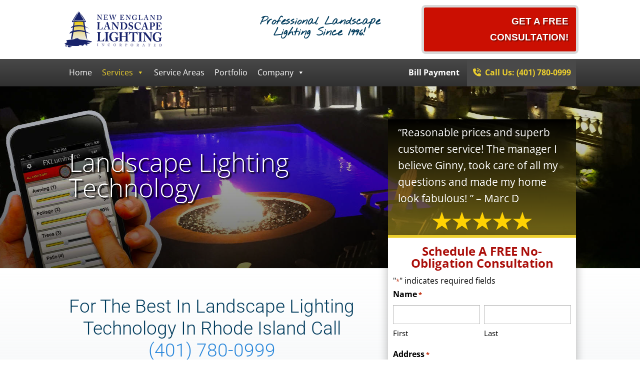

--- FILE ---
content_type: text/css
request_url: https://ugotlights.com/wp-content/themes/custom-theme/style.css?ver=4.27.4
body_size: 239
content:
/*
Theme Name:   Custom Theme
Theme URI:    https://1upmediasolutions.com
Description:  Designed by 1UP Media Solutions LLC
Author:       1UP Media Solutions LLC
Author URI:   https://1upmediasolutions.com
Template: 	  Divi
Version:      1.0.0
License:      GNU General Public License v2 or later
License URI:  http://www.gnu.org/licenses/gpl-2.0.html
*/
/* This file was modified 2020-07-13 by Aspen Grove Studios to customize metadata in header comment */
/** slide in mobile menu **/

#mobile_menu { display: block !important; min-height: 100vh; top: 0; border-top: none; padding-top: 80px; z-index: 9998; }

.mobile_nav.closed #mobile_menu {
 transform: rotateY(90deg); -webkit-transform: rotateY(90deg);
 transform-origin: right; -webkit-transform-origin: right;
 background: #fff; transition: .8s ease-in-out !important; }

.mobile_nav.opened #mobile_menu {
 transform: rotateY(0deg); -webkit-transform: rotateY(0deg);
 transform-origin: right; -webkit-transform-origin: right;
 background: #171717; transition: .8s ease-in-out; }

.mobile_nav.opened .mobile_menu_bar:before {
 content: "\4d"; color: #fff; }
.et_mobile_menu li a { color: #fff; border-bottom: 1px solid #fff; }

@media(max-width: 980px) {
.et_header_style_split .mobile_menu_bar, .et_header_style_left .mobile_menu_bar { z-index: 9999; }
#main-header .container.clearfix.et_menu_container { width: 100%; }
.logo_container { padding-left: 30px; }
#et-top-navigation { padding-right: 30px; }
}

@media(min-width: 341px) {
#mobile_menu { width: 340px; margin-left: calc(100% - 340px); }
} 

@media(max-width: 340px) {
#mobile_menu { width: 100%; margin-left: 0; }
}
 /* below adds space between MENU and hamburger bar */
.et_header_style_left .mobile_menu_bar, .et_header_style_split .mobile_menu_bar {
    padding-left: 5px;
}

/* Fixed To Top Mobile Header */
@media (max-width: 980px) {
.et_non_fixed_nav.et_transparent_nav #main-header, .et_non_fixed_nav.et_transparent_nav #top-header, .et_fixed_nav #main-header, .et_fixed_nav #top-header {
    position: fixed;
}
}
/* only uncomment below if nav requires scrolling
.et_mobile_menu {
    overflow: scroll !important;
    max-height: 83vh;
}
*/
/* End Fixed Mobile Header */
/** end slide in mobile  menu**/


--- FILE ---
content_type: text/css
request_url: https://ugotlights.com/wp-content/et-cache/global/et-divi-customizer-global.min.css?ver=1762790960
body_size: 1115
content:
body,.et_pb_column_1_2 .et_quote_content blockquote cite,.et_pb_column_1_2 .et_link_content a.et_link_main_url,.et_pb_column_1_3 .et_quote_content blockquote cite,.et_pb_column_3_8 .et_quote_content blockquote cite,.et_pb_column_1_4 .et_quote_content blockquote cite,.et_pb_blog_grid .et_quote_content blockquote cite,.et_pb_column_1_3 .et_link_content a.et_link_main_url,.et_pb_column_3_8 .et_link_content a.et_link_main_url,.et_pb_column_1_4 .et_link_content a.et_link_main_url,.et_pb_blog_grid .et_link_content a.et_link_main_url,body .et_pb_bg_layout_light .et_pb_post p,body .et_pb_bg_layout_dark .et_pb_post p{font-size:16px}.et_pb_slide_content,.et_pb_best_value{font-size:18px}#et_search_icon:hover,.mobile_menu_bar:before,.mobile_menu_bar:after,.et_toggle_slide_menu:after,.et-social-icon a:hover,.et_pb_sum,.et_pb_pricing li a,.et_pb_pricing_table_button,.et_overlay:before,.entry-summary p.price ins,.et_pb_member_social_links a:hover,.et_pb_widget li a:hover,.et_pb_filterable_portfolio .et_pb_portfolio_filters li a.active,.et_pb_filterable_portfolio .et_pb_portofolio_pagination ul li a.active,.et_pb_gallery .et_pb_gallery_pagination ul li a.active,.wp-pagenavi span.current,.wp-pagenavi a:hover,.nav-single a,.tagged_as a,.posted_in a{color:#003c5d}.et_pb_contact_submit,.et_password_protected_form .et_submit_button,.et_pb_bg_layout_light .et_pb_newsletter_button,.comment-reply-link,.form-submit .et_pb_button,.et_pb_bg_layout_light .et_pb_promo_button,.et_pb_bg_layout_light .et_pb_more_button,.et_pb_contact p input[type="checkbox"]:checked+label i:before,.et_pb_bg_layout_light.et_pb_module.et_pb_button{color:#003c5d}.footer-widget h4{color:#003c5d}.et-search-form,.nav li ul,.et_mobile_menu,.footer-widget li:before,.et_pb_pricing li:before,blockquote{border-color:#003c5d}.et_pb_counter_amount,.et_pb_featured_table .et_pb_pricing_heading,.et_quote_content,.et_link_content,.et_audio_content,.et_pb_post_slider.et_pb_bg_layout_dark,.et_slide_in_menu_container,.et_pb_contact p input[type="radio"]:checked+label i:before{background-color:#003c5d}a{color:#0581cc}.nav li ul{border-color:#3e6e36}.et_secondary_nav_enabled #page-container #top-header{background-color:#003c5d!important}#et-secondary-nav li ul{background-color:#003c5d}.et_header_style_centered .mobile_nav .select_page,.et_header_style_split .mobile_nav .select_page,.et_nav_text_color_light #top-menu>li>a,.et_nav_text_color_dark #top-menu>li>a,#top-menu a,.et_mobile_menu li a,.et_nav_text_color_light .et_mobile_menu li a,.et_nav_text_color_dark .et_mobile_menu li a,#et_search_icon:before,.et_search_form_container input,span.et_close_search_field:after,#et-top-navigation .et-cart-info{color:#3e6e36}.et_search_form_container input::-moz-placeholder{color:#3e6e36}.et_search_form_container input::-webkit-input-placeholder{color:#3e6e36}.et_search_form_container input:-ms-input-placeholder{color:#3e6e36}#top-menu li a,.et_search_form_container input{font-weight:bold;font-style:normal;text-transform:uppercase;text-decoration:none}.et_search_form_container input::-moz-placeholder{font-weight:bold;font-style:normal;text-transform:uppercase;text-decoration:none}.et_search_form_container input::-webkit-input-placeholder{font-weight:bold;font-style:normal;text-transform:uppercase;text-decoration:none}.et_search_form_container input:-ms-input-placeholder{font-weight:bold;font-style:normal;text-transform:uppercase;text-decoration:none}#top-menu li.current-menu-ancestor>a,#top-menu li.current-menu-item>a,#top-menu li.current_page_item>a{color:#e8ae00}#main-footer .footer-widget h4,#main-footer .widget_block h1,#main-footer .widget_block h2,#main-footer .widget_block h3,#main-footer .widget_block h4,#main-footer .widget_block h5,#main-footer .widget_block h6{color:#003c5d}.footer-widget li:before{border-color:#003c5d}#footer-widgets .footer-widget li:before{top:10.6px}body .et_pb_button:after{content:'E';font-size:20px}body .et_pb_bg_layout_light.et_pb_button:hover,body .et_pb_bg_layout_light .et_pb_button:hover,body .et_pb_button:hover{border-color:#ea9320!important}@media only screen and (min-width:981px){#logo{max-height:82%}.et_pb_svg_logo #logo{height:82%}.et_fixed_nav #page-container .et-fixed-header#top-header{background-color:#003c5d!important}.et_fixed_nav #page-container .et-fixed-header#top-header #et-secondary-nav li ul{background-color:#003c5d}.et-fixed-header #top-menu a,.et-fixed-header #et_search_icon:before,.et-fixed-header #et_top_search .et-search-form input,.et-fixed-header .et_search_form_container input,.et-fixed-header .et_close_search_field:after,.et-fixed-header #et-top-navigation .et-cart-info{color:#3e6e36!important}.et-fixed-header .et_search_form_container input::-moz-placeholder{color:#3e6e36!important}.et-fixed-header .et_search_form_container input::-webkit-input-placeholder{color:#3e6e36!important}.et-fixed-header .et_search_form_container input:-ms-input-placeholder{color:#3e6e36!important}.et-fixed-header #top-menu li.current-menu-ancestor>a,.et-fixed-header #top-menu li.current-menu-item>a,.et-fixed-header #top-menu li.current_page_item>a{color:#e8ae00!important}}@media only screen and (min-width:1350px){.et_pb_row{padding:27px 0}.et_pb_section{padding:54px 0}.single.et_pb_pagebuilder_layout.et_full_width_page .et_post_meta_wrapper{padding-top:81px}.et_pb_fullwidth_section{padding:0}}#main-header{z-index:999!important}.gform_wrapper .gform_footer input.button{float:right;background:#285E80;border:2px solid #285E80;font-size:22px;color:#fff;padding:12px 23px;border-radius:5px;letter-spacing:2px;cursor:pointer}.gform_wrapper .gform_footer input.button:hover{background:#2ea3f2;border:2px solid transparent}.bullet-list-blue ul{list-style-type:none!important}.bullet-list-blue ul li:before{content:'\35'!important;color:#003c59;margin-left:-25px;position:relative;font-family:'ETMODULES'!important;font-size:1.2em!important;font-weight:bolder;top:3px}.bullet-list-wht ul{list-style-type:none!important}.bullet-list-wht ul li:before{content:'\35'!important;color:#ffffff;margin-left:-25px;position:relative;font-family:'ETMODULES'!important;font-size:1.2em!important;font-weight:bolder;top:3px}.MenuCities{margin-top:-30px!important;font-size:0.7rem!important}.custom_toggle{}.custom_toggle.et_pb_toggle.et_pb_toggle h2,.custom_toggle.et_pb_toggle.et_pb_toggle h3,.custom_toggle.et_pb_toggle.et_pb_toggle h4,.custom_toggle.et_pb_toggle.et_pb_toggle h5{padding-left:45px}.custom_toggle .et_pb_toggle_title:before{right:97%!important;font-size:2rem;content:"\33";-webkit-transition:0.3s;transition:0.3s}.custom_toggle.et_pb_toggle_open .et_pb_toggle_title:before{color:#0581CC;content:"\34";-ms-transform:rotate(90deg);-webkit-transform:rotate(90deg);transform:rotate(90deg)}.custom_toggle.et_pb_toggle_close.et_pb_toggle.et_pb_toggle p{padding-left:33px;margin:2% 0 0 2.6%}.custom_toggle.et_pb_toggle_open.et_pb_toggle.et_pb_toggle p{padding-left:20px;margin:2% 3.2%}.small_menu_text{font-size:0.7rem}

--- FILE ---
content_type: image/svg+xml
request_url: https://ugotlights.com/wp-content/uploads/2020/09/5-star.svg
body_size: 20985
content:
<?xml version="1.0" encoding="UTF-8" standalone="no"?> <svg xmlns="http://www.w3.org/2000/svg" xmlns:xlink="http://www.w3.org/1999/xlink" version="1.1" id="Layer_1" x="0px" y="0px" width="2100px" height="392px" viewBox="0 0 2100 392" xml:space="preserve"> <image id="image0" width="2100" height="392" x="0" y="0" href="[data-uri] /wD/oL2nkwAAAAlwSFlzAAAuIwAALiMBeKU/dgAAAAd0SU1FB+QJBw4YEqr6becAAFB2SURBVHja 7d17tJ33Xd/5729vSbaTOAm5Ee4hYHKxzpEdOzdCYmMS45jYPrbjW0opaWnLdEHpha6WlplCGXph dVFmFYYZOm3DmjIDdVcn7Wq7KNMOmWFKMi0Ovki54LZJUyih1NSEYBzp7P2bP2RFsnR0tPfZz/P8 fr/neb3+IrF0zvcoOnprm8/aT8o5B7CmR49sxfzUIq7OHyl9CgATp0kAtECvAKiFJgEANGVW+gBo UlreF4v5vaXPAABNAqAJegVALTQJgJo8emQrTqTXlj4DambQAGtLKSIeiAgvfAAoTJMAaIFeAVAL TQKgMoZ2cEkGDbCuRw+9MSJeGSleE48cOVr6HAAmTJMAaIFeAVALTQKgKoZ2sAqDBlhXyvef/b+X IgNAOZoEQAv0CoBaaBIANTG0g5UYNMA6HkzzyHHfOf/NPaVPAmCiNAmAFugVALXQJABqY2gHKzFo gHW8ev71keLln//PKV4djx3ZLn0WABOkSQC0QK8AqIUmAVATQztYmUEDrCPH/Rf+l0uRAWB4mgRA C/QKgFpoEgA1MbSDlRk0wKoeT5dFirv3+CfeBgiAYWkSAC3QKwBqoUkA1MbQDlZm0ACrenp+a0S8 cI9/8jVx/Mix0ucBMCGaBEAL9AqAWmgSADUxtIO1GDTAqp79LKPz/tlSZAAYjiYB0AK9AqAWmgRA TQztYC0GDbCKj6UrI8Vt+/wIbwMEwDA0CYAW6BUAtdAkAGpjaAdrMWiAVZya3RERz9nnR1wVjx55 XekzAZgATQKgBXoFQC00CYCaGNrB2gwaYBU57r/0D1q+u/SZAEyAJgHQAr0CoBaaBEBNDO1gbQYN cCkPpZdESjev8CO9DRAA/dIkAFqgVwDUQpMAqI2hHazNoAEu5dDsnog4fMkfl+Kr4rEj15U+F4AR 0yQAWqBXANRCkwCoiaEdHIhBA1xKivtW/8FLzzYCoD+aBEAL9AqAWmgSADUxtIMDMWiA/RxPXxaR 3rrGz/DCB4B+aBIALdArAGqhSQDUxtAODsSgAfY1uy/SWt8nr4zHDl9f+moAxkiTAGiBXgFQC00C oCKGdnBgBg2wnxz3H+AnebYRAN3TJABaoFcA1EKTAKiKoR0clEEDXMyj6VUR6SDPKHp3REqlzwdg RDQJgBboFQC10CQAamNoBwdm0AAXNX/ggD/xK+P4Ias5ADqkSQC0QK8AqIUmAVARQzvYiEEDXEw6 yFruGct8X+nzARgRTQKgBXoFQC00CYCqGNrBJgwaYC+PHbkuIl61wUewmgOgG5oEQAv0CoBaaBIA tTG0g40YNMBe8vI9G/38FF8Rjxx6Q+kvA4AR0CQAWqBXANRCkwCoiaEdbMygAS6QZhFxz+YfJt9b +isBoHWaBEAL9AqAWmgSAJUxtIONGTTA+R479NZI8WUdfCSrOQA2o0kAtECvAKiFJgFQFUM76IJB A5wv5wc6+TgpvjweO/Sm0l8OAA3TJABaoFcA1EKTAKiJoR10wqABzvVQOhwp7u7uA+bNl3cATJMm AdACvQKgFpoEQG0M7aATBg1wriPzmyPiJR1+xHus5gA4EE0CoAV6BUAtNAmAmhjaQWcMGuBcObpZ y531pXH80NeW/rIAaJAmAdACvQKgFpoEQE0M7aAzBg1wxkPpORFxe+cfN+d3l/7SAGiMJgHQAr0C oBaaBEBtDO2gMwYNcMZls9sixZU9fOR7IpLvNQBWp0kAtECvAKiFJgFQE0M76JS/jMEZ3a/lzviS eMRqDoA1aBIALdArAGqhSQDUxNAOOuU3PUREPJxeGDnd0tvHT/me0l8iAI3QJABaoFcA1EKTAKiN oR10yqABIiIOze6OFJf1+Bms5gBYjSYB0AK9AqAWmgRATQztoHP+IgYRfa7lTkvxRfHoobeU/jIB aIAmAdACvQKgFpoEQE0M7aBzfsPDifTyiHRj/58o31v6SwWgcpoEQAv0CoBaaBIAtTG0g84ZNMBi dl9EzAf4TO+2mgNgX5oEQAv0CoBaaBIANTG0g174SxikeM9An+fl8diht5b+cgGomCYB0AK9AqAW mgRATQztoBd+szNtj6VXRk6vH+4TWs0BcBGaBEAL9AqAWmgSALUxtINeGDQwbXn2QKRIw32+uCse TEOs8wBojSYB0AK9AqAWmgRATQztoDcGDUxbigcG/nwvj9fM31b6ywagQpoEQAv0CoBaaBIANTG0 g94YNDBdjx7ZikhXD/55c9xT+ksHoDKaBEAL9AqAWmgSALUxtIPeGDQwYcthnmV0Pqs5AC6gSQC0 QK8AqIUmAVARQzvolUEDE5VSpLi/zKeOL4xXzW8s/SsAQC00CYAW6BUAtdAkAGpjaAd9Mmhgmh47 9KaIeEXBC6zmADhNkwBogV4BUAtNAqAqhnbQN4MGpinnMmu5M5LVHADP0CQAWqBXANRCkwCoiaEd 9M6ggel5MM0jxb2Fr3hpvHr+9aV/KQAoTJMAaIFeAVALTQKgNoZ20DuDBqbn1fObIuJlpc+IKP7i C4DSNAmAFugVALXQJABqYmgHgzBoYIrKruXOujM+kA6VPgKAojQJgBboFQC10CQA6mFoB4MwaGBa Hk+XRY67Sp/xjJfEi63mACZLkwBogV4BUAtNAqA+hnYwAIMGpuXp+a2R4vmlzziH1RzAVGkSAC3Q KwBqoUkA1MTQDgZj0MDE5FrWcs+cE3fGQ+lw6TMAKEGTAGiBXgFQC00CoCKGdjAYgwam42Ppysjp XaXPeJYUL45D85tKnwHAwDQJgBboFQC10CQAqmNoB0MxaGA6dmc7keLy0mdcIFnNAUyOJgHQAr0C oBaaBEBNDO1gUAYNTEeOutZyZ+1YzQFMjCYB0AK9AqAWmgRATQztYFAGDUzDL6eXRqS3lz5jTyle FIfndd4GQPc0CYAW6BUAtdAkAGpjaAeDMmhgGmazd0fEodJn7OOe0gcAMBBNAqAFegVALTQJgJoY 2sHgDBqYhlm1a7nTUuzEiXSk9BkADECTAGiBXgFQC00CoCaGdjA4gwbG70T68sjpLaXPuIQviKXV HMDoaRIALdArAGqhSQDUxtAOBmfQwPgtZvdFilT6jBXcW/oAAHqmSQC0QK8AqIUmAVATQzsowqCB Kah7LXfWHVZzAKOnSQC0QK8AqIUmAVAPQzsowqCBcXssvTpSuqb0GSt6YeT5zaWPAKAnmgRAC/QK gFpoEgD1MbSDAgwaGLc8f6D0CevdG/eUPgGAnmgSAC3QKwBqoUkA1MTQDooxaGDsWlnLnXFHPJ4u K30EAL3QJABaoFcA1EKTAKiHoR0UY9DAeB0//PpI8dWlz1jTC+L35t9Y+ggAOqZJALRArwCohSYB UB9DOyjEoIHxWub7S59wQFZzAGOjSQC0QK8AqIUmAVATQzsoyqCBkUqzSNHqC5/breYAxkSTAGiB XgFQC00CoDKGdlCUQQPjdHx+Q0R8cekzDiTF8+Pp+TtLnwFARzQJgBboFQC10CQAqmJoB6UZNDBO udm4nLn/3aVPAKAjmgRAC/QKgFpoEgA1MbSD4gwaGJ8T6cgIXjjcHp9Ml5c+AoANaRIALdArAGqh SQDUxtAOijNoYHx2598YKV5U+oyNpLgyfsdqDqB5mgRAC/QKgFpoEgA1MbSDKhg0MD6zxtdyZ91T +gAANqRJALRArwCohSYBUBNDO6iCQQPj8kh6bkTcUfqMTuR4V3wwXVH6DAAOSJMAaIFeAVALTQKg NoZ2UAWDBsYlzW6PiOeWPqObryWujCut5gCapUkAtECvAKiFJgFQE0M7qIZBA+OSRrOWO20Z95Y+ AYAD0iQAWqBXANRCkwCoiaEdVCPlnEvfAN04kV4Ui/mvR4ojpU/p0O/GycXL4rr8VOlDAFiDJgHQ Ar0CoBaaBEBtHpv/o4h0e+kzOpPjZ2J7d1zjQSbDOzQwHovZXSN70RMR8dw4ZDUH0BxNAqAFegVA LTQJgJqcSC+KnG4pfUanUrwrHkrPKX0GHIRBA+OR4oHSJ/RiFveVPgGANWkSAC3QKwBqoUkA1MTQ DqrikROMw4fTF8eh+X+MNMqRzu/GcvGFcSz/bulDAFiBJgHQAr0CoBaaBEBtHpv/y4h0U+kzevBg bO3eW/oIWNcY/5LIFB2a3TfSFz0REc+N2fzW0kcAsCJNAqAFegVALTQJgJp8OH1x5HRj6TN6cms8 kp5b+ghY11j/osjUpLi/9An9yhZzAK3QJABaoFcA1EKTAKiJoR1UxyMnaN+J9NWxnD9e+oyePRXL xcu8PR1A5TQJgBboFQC10CQAavPY/P+LSG8ofUZ/8j+IrcU9pa+AdYx1YcSULGcPlD5hAM+J+exd pY8A4BI0CYAW6BUAtdAkAGpyIn31uMcMERHJYydojkED7ctp5G9Ld+brDIs5gNppEgAt0CsAaqFJ ANTE0A6qZNBA204cuSZSvLb0GcNIt8aJ9LzSVwBwEZoEQAv0CoBaaBIAtTG0gyoZNNC25XIacTnt iljMbit9BAAXoUkAtECvAKiFJgFQE0M7qJZBAw1LKXJM6YVPRFjNAdRJkwBogV4BUAtNAqAyhnZQ LYMG2vXIobdEiq8ofcaw0jvjY+nK0lcAcB5NAqAFegVALTQJgKoY2kHNDBpo1yw/UPqEwaW4PE5a zQFUR5MAaIFeAVALTQKgJoZ2UDWDBtr0gXQoIt5d+oxCrOYAaqJJALRArwCohSYBUBtDO6iaQQNt +oL52yPiZaXPKCO9Mx5Pzy99BQDP0CRNAmiBXukVQC00SZMAamJoB9UzaKBNs8k9y+isFJfF01Zz ANXQJE0CaIFe6RVALTRJkwBqYmhnaEf1DBpozyfT5ZHjztJnFHZv6QMACE06TZMAaqdXEXoFUAdN itAkgLoY2hnaUT2DBtrzmfm7IsW0F2M5fWM8lF5Q+gyAydMkTQJogV7pFUAtNEmTAGpiaBdhaEcD DBpoUH6g9AXFpbgsDs3uKH0GAJqkSQAt0Cu9AqiFJmkSQEUM7QztaIJBA215PD0/It1a+owqpLin 9AkAk6ZJZ2kSQL306iy9AihLk87SJIBKGNoZ2tECgwba8nuzuyLF5aXPqEN6RzycXlj6CoDJ0qRz aBJAtfTqHHoFUJQmnUOTAIoztDvL0I7KGTTQGmu5M1JcFjOrOYCCNOkMTQKomV6doVcApWnSGZoE UJ6h3TkM7aibQQPteCS9LFK6qfQZlbm39AEAk6RJe9EkgNro1V70CqAETdqLJgGUZWh3hqEdlTNo oB2z2b0Rcaj0GXVJb7eaAyhAk/agSQDV0as96BVAEZq0B00CKMbQbi+GdlTLoIF25Li/9AnVSXEk 5rM7S58BMDmadCFNAqiPXl1IrwDK0KQLaRJAOYZ2ezC0o14GDbThI+krItLXlj6jUveUPgBgUjRp P5oEUAu92o9eAQxJk/ajSQAlGNpdyNCOihk00IbF7IFIkUqfUaf09ngsfUHpKwAmQ5P2oUkA1dCr fegVwKA0aR+aBDA4Q7v9GNpRJYMG2pDjgdInVOxwhNUcwGA0aT+aBFALvdqPXgEMSZP2o0kAQzO0 24ehHXUyaKB+J9JrI6Xt0mdU7t7SBwBMgiatQpMAStOrVegVwBA0aRWaBDAkQ7v9GNpRJYMG6rec v6f0CfVLN8VH04tLXwEwepq0Ak0CKE6vVqBXAIPQpBVoEsBgDO1WYWhHdQwaqF+O+0uf0IDDccpq DqB3mrQKTQIoTa9WoVcAQ9CkVWgSwFAM7VZgaEd9DBqo28OH3xApvqr0GY24p/QBAKOmSevQJIBS 9GodegXQJ01ahyYBDMHQbhWGdlTHoIG6zbO13KpSuikeSi8pfQbAaGnS6jQJoBy9Wp1eAfRLk1an SQD9M7Rbh6EdVTFooGJpFtmzetZwKA5bzQH0Q5PWpEkARejVmvQKoDeatCZNAuibod3qDO2ojEED 9XpkfmOk+KLSZzQleaEI0AtNWp8mAQxPr9anVwD90KT1aRJAjwzt1mRoR1UMGqhXCmu5taUb45fT S0tfATA6mnQASZMAhqZXB5D0CqAPmnQASZMA+mJotz5DOypi0ECdTqQjkeLu0mc06FAcmt1V+giA UdGkg9IkgCHp1UHpFUDXNOmgNAmgL4Z2B5AM7aiGQQN1WsxviYgXlj6jUfeUPgBgVDRpE5oEMBS9 2oReAXRJkzahSQBdM7Q7KEM7qmHQQK2s5Q4s3RiPpJeVvgJgRDTpwJImAQxHrw4s6RVAtzTpwJIm AXTN0G4ThnZUwaCB+jySnhspbit9RsPmMbOaA+iEJm1KkwCGoFeb0iuArmjSpjQJoHuGdgeWDO2o gkED9UmzOyLiOaXPaFqOe0ufADAKmrQ5TQLon15tTq8AuqFJm9MkgO4Y2m3K0I4qGDRQI2u5TaX0 tjiRXl76DIAR0KRNaRLAEPRqU3oF0BVN2pQmAXTH0G5zhnZUwKCBupxIL4qUbi59xgjMY2E1B7AR TeqKJgH0Sa+6olcAm9KkrmgSQHcM7TZlaEcFDBqoy3L27og4XPqMkbin9AEATdOkLmkSQF/0qkt6 BbAJTeqSJgFsytCuK4Z2FGfQQF2ytVx3rOYANqJJHdIkgN7oVYf0CmAjmtQhTQLYmKFdlwztKMqg gXo8nL4kIr219BmjkWL2TLABWJcmdUuTAPqhV93SK4CD06RuaRLA5gztOmRoR1kGDdRjPrsvkt+T HbOaAzgITeqDJgF0Ta/6oFcAB6FJfdAkgIMytOuWoR2F+UsmNbGW61pOXxcfTV9U+gyABmlS1zQJ oA961TW9AjgoTeqaJgEcnKFdHwztKMY3M3X45XRVRLqu9Bmjk2IWuzORAViHJvVDkwC6pVf90CuA 9WlSPzQJYBOGdl0ztKMggwbqcGj2QOkTRszbAAGsQ5P6pEkAXdGrPukVwDo0qU+aBLAuQ7t+GNpR kEEDlUjWcn3J6S2nnxcFwGo0qTeaBNAhveqNXgGsSZN6o0kA6zO065OhHUUYNFDeo0deFxGvKn3G aKWYxWwmMgCr0KR+aRJAN/SqX3oFsDpN6pcmARyAoV1vDO0oxKCB8tLy/tInTIC3AQJYhSYNQZMA NqVXQ9ArgFVo0hA0CWBVhnb9MrSjEIMGCkuzyOGFT+/S18aj6UtLXwFQN00ahiYBbEavhqFXAJem ScPQJICVGdoNwdCOwRk0UNajh94SKb6s9BmjlyJFWM0B7EuThqFJAJvRq2HoFcCladIwNAlgRYZ2 wzC0Y3gGDZSV8gOlT5iQe0sfAFA1TRqSJgEclF4NSa8A9qNJQ9IkgEsxtBuGoR0FGDRQzkPpcHhr mgGlN8WJ9OWlrwCokiYNTJMADkSvBqZXABelSQPTJIBLMrQbkqEdgzJooJzD87dHxEtKnzEZKVIs ZneXPgOgSpo0LE0COBi9GpZeAVycJg1LkwD2Z2g3MEM7hmXQQEnWckNLcV/pEwAqpUlD0ySAg9Cr oekVwMVo0tA0CeDiDO2GZWjHwAwaKOOh9JyI2Cl9xuTk9Ib4SPqK0mcAVEWTytAkgPXoVRl6BXAh TSpDkwD2Y2g3NEM7BmTQQBlH5t8UKa4sfcbknF7Nvbv0GQBV0aQyNAlgPXpVhl4BXEiTytAkgL0Z 2pVhaMeADBooI2druXLuLX0AQFU0qSRNAliVXpWkVwDn0qSSNAngfIZ2ZRjaMaCUcy59A1PzcHph zOafjhSXlT5lknLkWC5eGdfkT5Y+BaA4TSpLkwBWo1dl6RXAWZpUliYBXOjR+T+MlO4sfcY05X8d W4s3lr6C8fMODQxvPrvTi56CUqSYze4pfQZAFTSpLE0CWI1elaVXAGdpUlmaBPBsD6cXRqRbS58x WTm9Ph5Oryh9BuNn0MDwcnhbuvK8PR1AhCbVQZMALkWvaqBXABGaVAdNAjjD0K4sQzsG4pETDOtE enks578aEfPSp0zecvHKOJY/UfoMgGI0qR6aBHBxelUPvQKmTpPqoUkApz06/7lI6R2lz5i0nH8p thevL30G4+YdGhjWcnZPeNFTh9nMmhuYNk2qhyYBXJxe1UOvgKnTpHpoEsDpoV1KN5U+Y/JSuj4e SV9Z+gzGzaCBYXlbupp4GyBg2jSpJpoEcDF6VRO9AqZNk2qiSQCGdvUwtKNnBg0M57H0yoj0ptJn cEa6Lo6nryp9BUARmlQZTQLYk15VRq+ACdOkymgSgKFdVQzt6JVBAwOa3RcpUukrOEeeiQwwUZpU HU0C2INeVUevgMnSpOpoEjBlhnaVMbSjXwYNDMlarj5e+ABTpUn10SSAC+lVffQKmCpNqo8mARNm aFcdQzt6lHLOZ//To/NvjZR+LCKeU/owYDD/tfQBjNqpSPnPx9HF3177Z2oSTJEm0aeDN2k/egVT pFf0yWsoYB2aRJ/6eQ0FXXhs/mhE2ip9BufKH46txXWlr2Ccnj1oiIh45MjRSMufiRSvLX0cAE37 ZOT0QGyf+tCBP4ImAdCNzZu0H70CoBteQwFQi82bZGgHU2RoRy8uHDRERDyUnhNH5j8WEd9a+kAA GpTz+2O5fG9ck5/c+GNpEgCb6LJJ+9ErADbhNRQAteiySYZ2AHRg70HDGRZ0AKwjx+ci5e+OreWP RewXmAPQJADW0WeT9qNXAKzDaygAatFXkwztANhEzu/ff9AQYUEHwKoej5g9EFsnH+rtM2gSAKvp v0n70SsAVuM1FAC16L9JhnYArOOcod3skj/42MnjcWrx+oh4X+m7AahUjp+JyxfX9/7/ONIkAC5l qCbtR68AuBSvoQCoxVBN2l68L5azN0aOj5T+kgGo3uORZm+JrcWPRuR86XdoOJcFHQDnyvF0pPxd sbX4icE/tyYBcK6STdqPXgFwLq+hAKhFqSZ5BAUA+8nxM3HF4o/EVfkzZ/6r9QYNEd6qDoDTcnws 8uyeOHbyeLEbNAmAiDqatB+9AiCijl5pEgARdTTJ0A6Ac+0ztLv0IyfO563qAIj4yZgvXl/8/3Gk SQDU0qT96BUAtfRKkwCopUkeQQHAGaeHdq+/2LsGrf8ODeeyoAOYlhyfjcjfGduL95U+5QKaBDAt NTdpP3oFMC0190qTAKal1iZ5BAXA1P1kzBbfEVfnz17sB2w2aIjwVnUAk5GPRyzvia38sdKXXJQm AUxEA03aj14BTEQDvdIkgIlooEmGdgDTssbQbv1HTpzPW9UBTMFPxGeXb6j6RU+EJgFMQxtN2o9e AUxBG73SJIApaKNJHkEBMCH5eKTF61d916DN36HhXBZ0AOOS4zOR8x+NY4ufLn3K2jQJYFxabtJ+ 9ApgXFrulSYBjEurTfIICoCx+4n47OJPxJvz7636E7odNER4qzqA0cgfjt3l/XFtfrz0JQemSQAj MYIm7UevAEZiBL3SJICRGEGTDO0AxmWDod3mj5w4n7eqA2hfjh+Ny5df2/SLnghNAhiDsTRpP3oF 0L6x9EqTANo3liZ5BAXAiOQPx2Jx/UHfNaj7d2g4lwUdQGuejIg/GFu7/0fpQzqnSQCteTLG2qT9 6BVAa56MsfZKkwBa82SMsUkeQQHQthw/Glcsvjuuyp876Ifod9AQ4a3qAJqRPxTL5XviWP5E6Ut6 o0kAjZhAk/ajVwCNmECvNAmgERNokqEdQGuejI6Gdt0/cuJ83qoOoG45cuT44Ti5fNuoX/REaBJA 7abUpP3oFUDdptQrTQKo25Sa5BEUAA3JH4rl4nVdvWtQ/+/QcC4LOoC65HgiUvyB2Nr9p6VPGZwm AdRlyk3aj14B1GXKvdIkgLpMtUkeQQFQrxw5Iv5GnFr8ubgun+rqww47aIjwVnUA1ci/EHn5ntjO v1r6kmI0CaASmrQvvQKohF5pEkAtNMnQDqAyPQ7t+n/kxPm8VR1AWTmWEfGX44nlTZN+0ROhSQCl adJq9AqgLL06S5MAytKkszyCAqAi+RciFtf09a5Bw79Dw7ks6ACGleM3YhbfEkd3f670KdXRJIBh adLB6BXAsPTq4jQJYFiatDePoAAoJ8cyUvzVeGLxF+PGvNvXpyk7aIjwVnUAQ8n552O+fE9cnT9d +pRqaRLAMDRpM3oFMAy9ujRNAhiGJl2aoR3AsAYc2g3/yInzeas6gL4tIvJ/Fx9fvsOLnkvQJIC+ aVIX9Aqgb3q1Kk0C6JsmrcojKACGk/PPx3xxzVDvGlT+HRrOZUEH0LVfixTfHEd3P1D6kOZoEkDX NKkPegXQNb06KE0C6JomHYRHUAD0aRGRvz8+tvzLcU9eDPVJ6xo0RHirOoDO5H8eu8vfH9fm3yx9 SbM0CaAjmtQrvQLoiF5tTJMAOqJJGzO0A+hasaFdfYOGCAs6gM3sRuTvja3lD0XU+Id8YzQJYBOa NBS9AtiEXnVJkwA2oUldMrQD6EjZoV2dg4YzLOgA1pPjU5HS/bF16oOlTxkdTQJYjyaVoVcA69Gr /mgSwHo0qR+GdgCbqGJoV/egIcKCDmBl+R/FoeUfitfkJ0pfMlqaBLAiTSpKrwBWpFe90ySAFWlS 7wztANZT0dCu/kFDhAUdwH5ynIzIfy62lz/iregGoEkAF6dJ9dArgIvTq2FpEsDFadKwDO0AVlTX 0K6NQcMZFnQA5/tERLo3tk79UulDJkeTAM6nSTXSK4Dz6VUpmgRwPk0qwdAO4OIqHdq1NWiIsKAD OOvBOLn4w3Fd/u3Sh0yWJgGcoUk10yuAM/SqNE0COEOTSjO0AzhftUO79gYNERZ0wLTleDoi/+nY XvyPpU8hNAmYNk1qh14BU6ZXddEkYMo0qS6GdgBnVD20a3PQcIYFHTA9vxKz2X1x9cmHSx/CeTQJ mB5NapFeAdOjV7XSJGB6NKlGhnbAlDUytGt70BBhQQdMR46fivni2+Pq/NnSp3ARmgRMhSa1Ta+A qdCr+mkSMBWaVD9DO2B6mhnatT9oiLCgA8buqYj8nbG1+DulD2EFmgSMmyaNhV4B46ZXLdEkYNw0 qSWGdsBUNDa0G8eg4QwLOmB08vFYzh+IYyePl76ENWkSMDqaNEp6BYyOXjVLk4DR0aQmGdoB49bk 0G5cg4YICzpgPHL83Ti1+I64Lj9V+hQOSJOAsdCkcdMrYCz0qn2aBIyFJrXP0A4YnXaHduMbNERY 0AFty/HZSPnbY2vxU6VPoQOaBLRMk6ZDr4CW6dW4aBLQMk0aF0M7YCwaH9qNc9BwhgUd0JqcH468 vC+O5V8pfQod0ySgNZo0TXoFtEavxkuTgNZo0jgZ2gEtG8nQbtyDhggLOqAlPx5XLv5UvCI/XfoQ eqJJQDs0acr0CmiHXo2dJgHt0KSxM7QDWjOiod34Bw0RFnRA7X47Iv5wbO0+WPoQBqBJQN00idP0 CqibXk2JJgF106QpMbQD2jGqod00Bg1nWNABtcn5lyIv741j+ROlT2FgmgTURpPYi14BtdGr6dIk oDaaNE2GdkDdRjm0m9agIeL0gm62+OmIdHXpU4AJy5EjxY/E5Yvviavy50qfQyGaBNRAk7gUvQJq oFdEaBJQB00iwtAOqM+Ih3bTGzREWNABZeV4IiL+UGzv/qPSp1ABTQJK0iRWpVdASXrFuTQJKEmT OJehHVCDCQztpjloOMOCDhhazh+M+fL+uDp/qvQpVEaTgKFpEgehV8DQ9IqL0SRgaJrEXgztgJIm MrSblT6gqO3F+2I5e2NEPlH6FGDkcuSI+GvxW8u3edHDnjQJGIomsQm9AoaiV1yKJgFD0ST2c11+ KrZ23xs5vzcinip9DjAhOX8w5ovXjX3MEDH1d2g4w4IO6NdvxjK+JY7t/mzpQ2iAJgH90iS6oVdA v/SK1WkS0C9NYnUeQQEM4fQjJn4onlh8b9yYd0ufMwSDhnN5qzqgazl/IJbLb45r8q+VPoXGaBLQ NU2iD3oFdE2vOChNArqmSRyEoR3Qr0kO7ab9yInzeas6oCs5lpHjB+Ljy7d70cOBaBLQFU2iT3oF dEWv2JQmAV3RJDbhERRAX3L+QCwW105tzBDhHRr2ZkEHbCLHp2MW74mjuz9f+hRGQJOATWgSQ9Er YBN6RZc0CdiEJtElj6AAupBjGRE/GB9ffH/ckxelzynBoGE/3qoOWFfOPxdp+S2xlX+j9CmMjCYB 69IkStArYF16RV80CViXJtEHQztgE4Z2EWHQcGkWdMBqdiPn74vt5V+JyMvSxzBSmgSsRpMoS6+A 1egV/dMkYDWaRP8M7YB1Gdp9nkHDKizogP39auT0ntg+9QulD2ECNAnYnyZRB70C9qdXDEeTgP1p EsMxtANWY2h3HoOGdVjQAefL+Z/G4eUfiNfkJ0qfwsRoEnA+TaJGegWcT68oRZOA82kSJRjaAfsz tNuDQcO6LOiA005F5O+JreUPR/iDlEI0CThNk6ibXgGn6RXlaRJwmiZRnqEdcD5Du4syaDgICzqY uk88s5D7UOlDQJNg8jSJNugVTJ1eUQ9NgqnTJOphaAecZmh3CQYNm7Cgg+nJ+f2xXL43rslPlj4F nkWTYHo0iRbpFUyPXlErTYLp0SRqZGgHU2dotwKDhk1Z0ME05PhcpPzdsbX40dKnwEVpEkyDJtE6 vYJp0CtaoEkwDZpECwztYHoM7VZm0NAFCzoYu8cjz+6P7ZMfLn0IXJImwdhpEuOgVzB2ekU7NAnG TpNoh6EdTIOh3doMGrpkQQdj9NNx+eKPxlX5M6UPgbVoEoyRJjE+egVjpFe0SZNgjDSJ9hjawdgZ 2h2AQUPXLOhgHHI8HSl/V2wtfqL0KXBgmgTjoEmMnV7BOOgVY6BJMA6axBgY2sEYGdodkEFDHyzo oG05PhZ5dk8cO3m89CmwMU2CtmkSU6FX0Da9Ykw0CdqmSYyJoR2Mg6Hdxgwa+mRBBy16X8wW3xlX 58+WPgQ6pUnQIk1ievQKWqRXjJMmQYs0ifExtIO2Gdp1wqChbxZ00IYcn43I3xnbi/eVPgV6o0nQ Bk1i6vQK2qBXTIEmQRs0iSkwtIMWGdp1xKBhCBZ0ULl8PGJ5T2zlj5W+BHqnSVA5TYKI0Cuonl4x IZoEldMkJsTQDtpgaNc5g4YhWdBBjX4irlx8V7wiP136EBiUJkGNNAnOp1dQI71imjQJaqRJTI+h HVTO0K4PBg1Ds6CDOuT4TOT8R+PY4qdLnwLFaBLUQZNgf3oFddAr0CSohSaBoR3UydCuJwYNJVjQ QWH5odhdPhDX5sdLXwLFaRIUpkmwEr2CwvQKPk+ToDBNgs8ztIM6GNr1zqChJAs6GF6OH40rFt8d V+XPlT4FqqJJMDxNgvXpFQxPr2BvmgTD0yS4kKEdFGZoNwSDhtIs6GAoT0bEe2Nr9/2lD4FqaRIM 5cnQJDg4vYKhPBl6BfvTJBjKk6FJsD9DOxieod1gDBpqYEEHPcsfisXygbgmf7L0JVA9TYKeaRJ0 Qq+gZ3oFK9Mk6JkmwcoM7WAoT4ah3aAMGmpiQQfdypEj4ofj1OJ74rp8qvQ50BRNgm5pEvRDr6Bb egUHp0nQLU2CgzG0g54Z2pVg0FAbCzroRo4nIsUfiK3df1r6FGiWJkE3NAn6pVfQDb2CzWkSdEOT YHOGdtAtQ7uiDBpqZEEHG8q/8MxC7tdKXwLN0yTYkCbBIPQKNqRX0BlNgg1pEnTG0A66YWhX3Kz0 AezhuvxUbO2+N3J+b0Q8VfocaEaOZUT8YDyxvMmLHuiIJsHBaBIMS6/gYPQKuqdJcDCaBN07dvJ4 nFy+ISLeV/oUaFf+hVgujhkzlOUdGmpnQQeryfEbMYtviaO7P1f6FBgtTYLVaBKUpVewGr2C/mkS rEaToH8eQQHrybGMFH8lnlh8X9yYd0ufM3UGDS3wVnWwv5x/PubL98TV+dOlT4HR0yTYnyZBHfQK 9qdXMBxNgv1pEgzH0A5WY2hXHYOGlljQwfkWEfn7Y2v5gxF5WfoYmBRNgvNpEtRIr+B8egWlaBKc T5OgBEM72J+hXZUMGlpjQQdn/Fqk+OY4uvuB0ofAZGkSnKFJUDO9gjP0CkrTJDhDk6A0Qzs4n6Fd xWalD2BNx04ej5PLN0TE+0qfAuXkn43dxbVe9EBhmgShSdAAvYLQK6iEJkFoElRie/G+WM7eGJFP lD4FKvBrkeLtsbX4AWOGOnmHhpZZ0DE9uxH5e2Nr+UMR/vCCqmgS06NJ0CK9Ynr0CmqlSUyPJkGN PIKCycs/G7vLb4lr82+WvoSLM2honbeqYypyfCpSuj+2Tn2w9CnARWgSU6FJ0Da9Yir0CuqnSUyF JkH9DO2YHkO7hnjkROu8VR1TkPP74/DidV70QOU0iSnQJGifXjEFegVt0CSmQJOgDR5BwZTk+FRE eltsLf6aMUMbvEPDmFjQMTY5PheRvye2lz8iKtAYTWJsNAnGSa8YG72CdmkSY6NJ0CaPoGDscn5/ HF5+W7wmP1H6FFZn0DA23qqO8fhERLo3tk79UulDgAPSJMZDk2DM9Irx0CtonSYxHpoErTO0Y2wM 7ZrmkRNj463qGIcH4/LFNV70QOM0iXHQJBg7vWIc9ArGQJMYB02CMfAICsblE5HS18X24m8YM7TJ OzSMmQUdrcnxdOT8p+LY4sdLnwJ0TJNojSbBNOkVrdErGC9NojWaBOPkERS078G4fPFtcVX+TOlD ODiDhrHzVnW04+Mxm90fV598uPQhQE80iXZoEkyZXtEOvYKx0yTaoUkwdoZ2tMbQblQ8cmLsvFUd LcjxUzFbXO9FD4ycJtECTQL0ihboFUyDJtECTYJp8AgK2vLxmM/ebMwwHt6hYUos6KjPUxH5O2Jr 8XdLHwIMTJOojyYBF9Ir6qNXMFWaRH00CabIIyioXY6fivni2+Pq/NnSp9Adg4ap8VZ1VCMfj+X8 gTh28njpS4BCNIlqaBKwD72iGnoFk6dJVEOTYPIM7aiPod2IeeTE1HirOmqQ4+/EyeUbveiBidMk aqBJwKXoFTXQKyBCk6iDJgERHkFBZfLxWM7eaMwwXt6hYaqOp9dEnn+k9BlMVFq8No7mj5Y+A6iE JlGSJgGr0itK0ivgXJpESZoEnMsjKCgtx9+JU4vvjOvyU6VPoT/eoWGqlrO7Sp/AhPn9B5zLnwmU 5PcfsCp/XlCS33/AufyZQEl+/wHnui4/FWnxQ6XPYMJmi79uzDB+Bg1TleLO0icwaTulDwAqokmU tVP6AKARekVZO6UPACqiSZS1U/oAoDKGTpTk998kGDRM0cPpFRHputJnMGXpujiRvrz0FUAFNIni NAlYgV5RnF4Bz9AkitMk4DyGdpS1U/oA+mfQMEVzayUKS5FiMfOXHECTKE+TgFXoFaXpFXCGJlGa JgHnMrSjOEO7KTBomKIcd5c+AcJqDojQJGqxU/oAoHJ6RR12Sh8AVECTqMNO6QOAShjaUZqh3SQY NEzNR9MXRaQ3lT4DIqW3xi+nl5Y+AyhIk6iFJgH70StqoVeAJlELTQLOMLSjDjulD6BfBg1Tc3K2 E8n/7lRhHodmt5U+AihIk6iHJgEXp1fUQ69g6jSJemgSYGhHPQztRs9fgKdmZi1HRXJ4GyCYMk2i JpoEXIxeURO9gmnTJGqiSYChHfUwtBu5lHMufQND+Wh6cezOPx0Rh0qfAhERkeNzcWTx0nh1/p3S pwAD0yRqo0nAXvSK2ugVTJcmURtNAh6b/4uI9A2lz4CIiMj5n8T2wqhhpCynpmR3dnt40UNNUlwW p2bvLH0GUIAmURtNAvaiV9RGr2C6NInaaBJM20fTiyPSDaXPgLPSO+Jj6crSV9APg4Zp8TZg1Cen u0qfABShSdRHk4AL6RX10SuYKk2iPpoE02VoR20M7UbNoGEqHk/Pj5xuLn0G7OGd8Xi6rPQRwIA0 iXppEnCWXlEvvYKp0STqpUkwXYZ21MfQbrQMGqbiqdmtkcJfLqlPiufH03PP2YIp0SRqpUnAufSK WukVTI8mUStNgmkytKNehnYjZdAwFbO4u/QJcFE5rOZgSjSJmmkScIZeUTO9gmnRJGqmSTA9hnbU ytButAwapuCD6YrI6ZbSZ8BFpbgtHkzz0mcAA9AkaqdJQIReUT+9gunQJGqnSTA9hnbUzNBulAwa puB582+MFM8rfQbs42Xx6kNfV/oIYACaRP00CdArWqBXMBWaRP00CabE0I7aGdqNkkHDFFgj0YS8 U/oCYACaRBM0CSZPr2iCXsEkaBJN0CSYDEM76mdoN0IGDWP3UDocKW4rfQZcUo47S58A9EyTaIUm wbTpFa3QKxg/TaIVmgTTYWhHEwztxsagYewOzW+KiBeWPgMuKcVXxGNHrit9BtAjTaIVmgTTple0 Qq9g/DSJVmgSTIOhHa0wtBsdg4axm1nL0ZLlTukLgB5pEk3RJJgsvaIpegWjpkk0RZNg9AztaIWh 3egYNIzZg2keETulz4CVebsqGC9NojWaBNOkV7RGr2C8NInWaBKMn6EdTTG0GxODhjF79aGvi4iX lT4DVpbitfFI+prSZwA90CRao0kwTXpFa/QKxkuTaI0mwbgZ2tEaQ7tRMWgYtewZMbQnzXZKnwD0 QZNokCbBBOkVDdIrGClNokGaBONlaEdrDO1GxaBhtFKKiLtLXwFrS1ZzMD6aRKM0CSZGr2iUXsEI aRKN0iQYMUM7GmRoNxoGDWP18KHXR8SXlj4D1pbTG+Lh9CWlzwA6pEm0SpNgWvSKVukVjI8m0SpN gpEytKNRhnajYdAwVvMsLrQpRYqZ1RyMiibRKk2CadErWqVXMD6aRKs0CcbJ0I5WGdqNhkHDeHn7 H9qV/P6FkfE9Tbs0CabE9zvt0isYG9/TtEuTYHwM7WiVod1oGDSM0WNHtiPiqtJnwMGlt8WJ9KLS VwAd0CSap0kwCXpF8/QKRkOTaJ4mwQgZKtEuQ7tRMGgYo7z0TBhadzgWs9tKHwF0QJNonybBFOgV 7dMrGAtNon2aBGNiaEfzDO3GwKBhjFL2wof2Wc3BOGgSY6BJMH56xRjoFYyDJjEGmgTjYWhH+wzt RsCgYWx+OV0VkbZKnwGbSzfHI+m5pa8ANqBJjIYmwajpFaOhV9A8TWI0NAlGw9COMTC0a55Bw9gc mokLY3FFxPyW0kcAG9AkxkOTYMz0ivHQK2idJjEemgRjYGjHaBjatc6gYWxy3F36BOhMip3SJwAb 0CTGRJNgvPSKMdEraJsmMSaaBO0ztGM8DO0aZ9AwJsfTl0Wk60ufAZ1JcVs8lA6XPgM4AE1ibDQJ xkmvGBu9gnZpEmOjSdA+QzvGxNCuaQYNY7Kc3RUpUukzoEMviEPzm0ofARyAJjE+mgRjpFeMj15B qzSJ8dEkaJmhHWNjaNc0g4ZxubP0AdC55Pc1NMr3LuOjSTBGvq8ZH72CVvneZXw0CdplaMf4GNo1 zKBhLB5LXxiR3lr6DOjBHRHJn1XQEk1ivDQJxkSvGC+9gtZoEuOlSdAugyTGx9CuWf4yMRqzOyL5 35MRSvHyOH7oTaXPANahSYyUJsHI6BUjpVfQIE1ipDQJ2mRox3gZ2jXK/2jjcVfpA6A3y+z3N7TF 9yzjpUkwJr6fGS+9gtb4nmW8NAkaZGjHSBnaNcsfSGPwcHphRPLcF8bL2wBBOzSJsdMkGAe9Yuz0 CtqhSYydJkGLDJEYL0O7Jhk0jEGa3R4Rh0ufAT16ZRw/cqz0EcAKNInx0yQYA71i/PQKWqFJjJ8m QUsM7Rg7Q7smGTSMwcxajglYLkUGWqBJTIEmQfv0iinQK2iDJjEFmgTtMLRj/AztGmTQ0LoT6XkR 6ebSZ0D/8k7pC4BL0CQmQ5OgaXrFZOgVVE+TmAxNgmYY2jEFhnbNMWho3WJ+S0RcUfoM6F1Kx+J4 +qrSZwD70CSmQpOgbXrFVOgV1E+TmApNgjYY2jEZhnatMWho37tLHwCDybOd0icA+9IkpkOToGV6 xXToFdROk5gOTYL6GdoxFYZ2zTFoaNnj6bKIuLX0GTCY7O2uoFqaxNRoErRJr5gavYJ6aRJTo0nQ AkM7psPQrikGDS17an5zpLiy9BkwnPSmOJFeXvoKYA+axORoEjRJr5gcvYJqaRKTo0lQNUM7psbQ rikGDS1LcWfpE2BQKWaxnN1R+gxgD5rE1GgStEmvmBq9gnppElOjSVA3Qzsmx9CuJQYNrXooHY6I 20ufAQV4wQ+10SSmS5OgJXrFdOkV1EaTmC5NgloZ2jE1hnZNMWho1ZH5DZHixaXPgOGlm+Kh9ILS VwDn0CQmS5OgKXrFZOkVVEeTmCxNgioZ2jFdhjyNMGhol2e7MFWH48jsttJHAM+iSUyVJkFb9Iqp 0iuojyYxVZoENTK0Y7IM7Vph0NCkNIscO6WvgIJ2Sh8AnKFJTN5O6QOAVegVk7dT+gDgDE1i8nZK HwBcwNCOqTK0a4RBQ4seOfS1keKLSp8B5aRb4oPpitJXAKFJoEnQBr1i8vQKqqFJTJ4mQV0M7Zi8 ndIHcGkGDS2aZWs5pu658dz5zaWPAEKTQJOgDXoFegW10CTQJKiJoR2TZ2jXAoOGNt1Z+gAoLvk+ gEr4XgRNghb4PgW9glr4XgRNgnoY2oGhXQMMGlrz2JHrIuIVpc+A4nLcFg+lw6XPgEnTJDhNk6Bu egWn6RWUp0lwmiZBTQyMwNCuegYNzVlay0FERIoXxeH520qfAdOmSRARmgTV0yuICL2CKmgSRIQm QS0M7eA0Q7vqGTS05+7SB0xejs9E5N8fkb/59P9NMVZzUJomlaZJ9dAkqJlelaZX9dArKE2TStOk emgSVMDQDiLC0K4BBg0tOZFeGxGvKn3GpOX8r2K5OBZbi78XW4ufiry4JnL+xdJnTdhOREqlj4BJ 0qTyNKk2O5oEFdKr8vSqNjt6BYVoUnmaVJsdTYLiDO1KM7Srh6Fd1QwaWrKYWcuVsxuR/7v4+PKG uCZ/8vP/7bH8ifit5Q2R4/tP/xgG9iXxyKE3lD4CJkmTStKkOmkS1EivStKrOukVlKJJJWlSnTQJ SjK0K8/QrjY7hnb1Mmhoi7VcCTn+XeT01tha/EDckxcX/PMb825s735fpHRjRHyy9LmTM8v+hQCU oUklaFLdNAlqpFcl6FXd9ApK0aQSNKlumgTlGNqVZGhXJ0O7ihk0tOKx9MpI6ZrSZ0zQ++LI4trY PvWhS/7Io6f+VVy+OBYR/1vpoydmp/QBMDmaVIom1W+n9AHAOfSqFL2q307pA2ByNKkUTarfTukD YMIM7UowtKuboV21DBpakazlBvZfI/J9sbX73nh1/p2Vf9ZV+TOxtfv7PO9oUF8TDx+5uvQRMCma NDRNaocmQU30amh61Q69gqFp0tA0qR2aBCUY2pViaFe/ndIHsDeDhlYswwufoeT885EWx2Jr8fcP /DE872hYs8WdpU+ASdGk4WhSezQJ6qFXw9Gr9ugVDEuThqNJ7dEkGJ6h3dAM7dphaFcpg4YWPJy+ JCK9sfQZE3AqIn9PbC/fHkfzf9z4o3ne0XBSeOEDQ9GkoWhSqzQJ6qBXQ9GrVukVDEeThqJJrdIk GJ6h3XAM7dpjaFclg4YWzGd3RvK/Vc8+HjF7c2wt/mpEXnb2UT3vaCDpdfFwekXpK2ASNGkImtQ0 TYIq6NUQ9KppegWD0aQhaFLTNAkGZWg3FEO7VhnaVclfptvgm6dffytOLl4XWycf6u0zeN5R/2az ndInwERoUr80aQw0CWqgV/3SqzHQKxiKJvVLk8ZAk2A4hnZDMLRrmqFdjfyhVbuH0ksi0g2lzxip /xIRd8bW7h+J6/JTvX82zzvq207pA2D0NKlPmjQuO6UPgEnTqz7p1bjslD4ARk+T+qRJ47JT+gCY EEO7fhnajYGhXXUMGmp3ZHZ7RMxLnzE6Of+fcWixHVu77x/8c3veUT9S+rp4JL2s9BkwaprUD00a H02CsvSqH3o1PnoF/dOkfmjS+GgSDMPQrk+GduOyU/oAns2goX7vLn3AqOT4XET+07G9/MZ4Tf71 Ynd43lEf5jGf3Vb6CBg5TeqSJo2ZJkFZetUlvRozvYL+aVKXNGnMNAmGYGjXD0O78TG0q45BQ80e Si+InG4qfcZ45BORZm+IrcUPR+Rc+hrPO+rBMu4qfQKMliZ1TJNGT5OgDL3qmF6Nnl5BfzSpY5o0 epoEQzC065Kh3ZgZ2lXGoKFmh2ffFCkuK31G83LkiPix+Ozy9bF18tHS51zA8446lL4hHk/PL30F jJImdUOTJkSToAi96oZeTYheQW80qRuaNCGaBL0ytOuYod3oGdpVxaChZsk3y8Zy/EakeFds7X5H vDn/XulzLsrzjrqR4rL43Oydpc+AUdKkzWnStGgSlKFXm9OradEr6I8mbU6TpkWToF+Gdt0wtJsQ Q7uaGDTU6qH0nIjkL3CbyPmfRV5sx9buPyt9yso872hzy+RfGEDXNGlzmjRNmgTD0qvN6dU06RV0 T5M2p0nTpEnQH0O7zRnaTYuhXVUMGmp12fyWiHhO6TMa9XuR83fE9vJdcSz/59LHrM3zjjb1zng8 WZpClzRpE5o0bZoEQ9KrTejVtOkVdE2TNqFJ06ZJ0AdDu80Z2k2ToV01DBpqtYw7S5/QpJwfjdni +the/FgVzy06KM87OrgUV8bn5u8ofQaMiiYdjCahSTAsvToYvUKvoHuadDCahCZBPwztNmFoN22G dpUwaKjRiXQkUtxW+oym5MiR44fjiuUb4ur8kdLndMbzjg7GvziA7mjS+jSJc2kSDEOv1qdXnEuv oDuatD5N4lyaBN3zfXUwhnYY2lXDoKFGi/k3RMQLSp/RkP8UKW6O7d0/HVflz5U+pnOed7S+FLfF g2le+gwYBU1alybxbJoEw9CrdekVz6ZX0B1NWpcm8WyaBN0ytFufoR3nMgiqgkFDne4ufUAzcn5/ nFwci63df1H6lN553tE6Xhqvmb+19BEwEpq0Kk1ib5oEw9CrVekVe9Mr6I4mrUqT2JsmQZcM7dZl aMezGdpVwaChNg+meaS4vfQZDfjdyPmPxPbizrgu/5fSxwzG845Wl2On9AnQPE1alSZp0v40Cfql V6vSK73an17B5jRpVZqkSfvTJOiSod2qDO3Ym6FdBVJu+LEvo3T80NdHjv+r9Bl1yw9FXv6+2M4f L31JUccPvyVy/nsR8YrSp1Qpx6die/GKpp9tBaVp0go0KSI06VI0CfqlVyvQq4jQq0vRK9icJq1A kyJCky5Fk6AbD6Z5vHr+6xHx0tKnVO53I+c/GduLv1X6kMF9IB2KF82/N1L8hYg4VPqciv0PsbX7 J0ofMWXeoaE2y7ir9AnVyrGMHH81Ti7fPPkXPRGed3QpKb48Hjt0XekzoGmadHGa9GyatD9Ngn7p 1cXp1bPp1f70CjanSRenSc+mSfvTJOjGa+ZvC2OGS8gPRV5cN8kxQ0TEjXk3tne/L1K6MSI+Wfqc auW4MyKl0mdMmUFDVVKKFHeWvqJKOf5jzOIbYnv3e+K6fKr0OdXwvKNLyDulL4B2adJFadLeNOkS NAn6oVcXpVd706tL0Cs4OE26KE3amyZdgibBxgztLs7Q7tkM7fZnaFecQUNNHj30xoj4ktJnVCfH 34+0OBZHdz9Q+pRqed7R3rK/sMGBadLeNOnSNGlvmgT90Ku96dWl6dXe9AoOTpP2pkmXpkl70yTY kKHdRRna7c3Q7hIM7UoyaKhJyv6Sdq4cvxM5f2ts794XW/m/lj6nesfyJ+K3ljdEju+PiN3S51Qh xWvi0fSq0mdAkzTp2TRpPZp0IU2CfujVs+nVevTqQnoFB6dJz6ZJ69GkC2kSbMbQbm+GdpdmaLc3 Q7uiDBrqcnfpA+qRPxSzxbWxvfjJ0pc05ezzjm4Izzs6Lc1EBg5Gkz5Pkw5Eky6kSdAHvfo8vToQ vbqQXsFBadLnadKBaNKFNAkOztDu2Qzt1mNodyFDu6IMGmpx4sg1EfHK0mdUYBE5/lI8sXxrHM3/ rvQxzTp66hc97+gZ2dtqwdo06QxN6oImnaVJ0C29OkOvuqBXZ+kVrE+TztCkLmjSWZoEmzC0+zxD uwMxtLuQoV0xBg21WCz95Szik5HSDbG9+xfjxmzxtSnPO3pGuj4eTV9a+gpoiiZFaFK3NOkZmgSd 0qsIveqWXj1Dr2BtmhShSd3SpGdoEhyIod0ZhnZdMLQ7y9CuGIOGWqQ87bVcjr8Xly+OxdFT/6r0 KaMz9ecdpUiRZiID69AkTeqLJmkSdEmv9KoveqVXsC5N0qS+aJImwUEY2kUY2nXL0O4ZhnalGDTU 4NH0qoh0dekzCvntyPk9sb37++OqPOE/BHvmeUc7pQ+AZmiSJvVNk3ZKHwCjoFd61Te92il9ADRD kzSpb5q0U/oAaI6hnaFdXwztDO0KMWiowmyiccm/EPPFsdhe/O+lL5mEST/vKL0tPppeXPoKaIMm lb5kEjRJk2BjelX6kknQK72ClWhS6UsmQZM0CVZlaGdo1zdDu53SB0yRQUMdprbm2Y2cvzc+tvz6 eG3+D6WPmZxpPu/oUJya3Vb6CGiEJjEcTQIOTq8Yjl4B+9MkhqNJwCUZ2pW+ZBIM7QztBmbQUNpH 0ldEpOtKnzGYHP82Fuktsb34wbgnL0qfM1lTfN5Rmty/YID1aRIlaBKwLr2iBL0C9qJJlKBJwP6m 9v1iaFeSoR0DMWgobXd2V6RIpc8YRI6/HfPFtXHNqX9d+hSeMannHaV3xIn0vNJXQNU0iZI0CViV XlGSXgHn0iRK0iTgfIZ2lGBoxwAMGkpLcVfpE3qX47cixz2xvfttcXX+bOlzOM90nnd0RSzmt5Q+ AqqmSZSmScAq9IrS9Ao4Q5MoTZOAcxnaUZKhHT0yaCjpRHp55PS1pc/oV/6XEYtjsb37D0pfwj6m 8rwjqzm4OE2iFpoE7EevqIVeAZpELTQJOMPQjtIM7eiJQUNJy9kdkUb6v0GOk5Hzn42t5c2xnX+1 9DmsaPzPO/qmOJGOlD4CqqRJ1EaTgL3oFbXRK5guTaI2mgTTZmhHLQzt6ME4/9LdjneXPqAXOT4a MXtzbC9+KCIvS5/Dmsb9vKMXxO78ptJHQKU0ifpoEnAhvaI+egVTpUnUR5NgugztqI2hHR0a5x9u LTiRXhSRbih9Rudy/E9xanF9bJ/8cOlT2NBYn3c0s5qDC2gStdMkIEKvqJ9ewXRoErXTJJgiQzvq Y2hHRwwaSlnMbo+Iw6XP6NBvRo47Ynv3v4nr8lOlj6EjY3zeUY47IpI/++BcmkQLNAnQK1qgVzAN mkQLNAmmw9CO2hnasSHxL2VUz1bJ/zxmi+3Y3v3HpS+hB2N73lGKL4xHDo38WWKwJk2iFZoE06ZX tEKvYPw0iVZoEkyDoR0tMLRjA36RS/hYujJyurn0GRvL8XTk/Cdja/nOuDp/uvQ59GxMzztKeUT/ 4gE2pEm0SJNgevSKFukVjJMm0SJNgnEztKMVhnYckEFDCbuzWyPF5aXP2Ew+HjF7Q2wvfiQi59LX MJCxPO9oVH/Bgw1pEq3SJJgWvaJVegXjo0m0SpNgnAztaJGhHWsyaChhme4qfcKB5ciR42/GlcvX x/bJx0qfQyHtP+/oK+PEkWtKHwFV0CRap0kwDXpF6/QKxkOTaJ0mwbgY2tEqQzvWYNAwtE+myyPi 1tJnHEiOT0eOW2N794/HK/LTpc+hsNafd7RYigxoEmOhSTBuesVY6BW0T5MYC02C8TC0o3WGdqzA oGFon5nfHCmeV/qMteX8T2Kx2I5juz9b+hQq0vLzjrwNEGgS46JJMF56xZjoFbRNkxgTTYL2Gdox FoZ2XIJBw9BS3F36hDU9Fcv8x2J7eXtcm3+z9DFUqsnnHaWtOJG+uvQVUJQmMUaaBOOjV4yRXkGb NIkx0iRol6EdY2Joxz4MGob0UDocEbeVPmNlOT8caXF9HFv8uOcWcUktPu9oMRMZpkuTGDNNgvHQ K8ZMr6AtmsSYaRK0ydCOMTK0Yw8GDUM6Mr8xIr6g9BmXlGMZOf56XLF8UxzNHy19Do1p63lHXvgw XZrEFGgStE+vmAK9gjZoElOgSdAOQzvGzNCO8xg0DCk3sZb7tYi4ObZ3/0xclT9X+hga1czzjtIb 48Ppi0tfAUVoElOhSdA2vWIq9Arqp0lMhSZBGwztmAJDO55h0DCYNIuIndJX7CvnfxiHFsdie/df lj6FEWjheUcpZjGf3VH6DBieJjExmgSN0ismRq+gYprExGgS1M/QjqkwtCMMGobz6KGvixRfWPqM PeX4bKT8bbG9uDtek58ofQ4jU/vzjpLVHBOkSUyVJkFb9Iqp0iuojyYxVZoElTK0Y2IM7SbPoGEo Kdf5l6uc/03kxXVxdPG3S5/CiNX8vKOUbozHUv1vzQVd0iSmTJOgHXrFlOkV1EWTmDJNgvoY2jFV hnaTZdAwiJQix12lrzjPIiL+cpxaviWO5V8pfQwTUefzjg5Hmr2r9BEwHE2CiNAkqJ5eQUToFVRB kyAiNAlqYmjHlBnaTZJBwxCOH7o+Unx56TM+L8enIqebYmv3L8R1+VTpc5iYGp93tKz87bmgS5oE Z2kS1Euv4Cy9grI0Cc7SJKiAoR1EhKHdxBg0DGGZa4rLT8dycSy2T/0/pQ9hwmp73lFKt8QH0xWl z4BBaBI8myZBnfQKnk2voBxNgmfTJCjL0A7OMrSbDIOGIaQK1nI5PhMpf0ts7T4Q1+QnS58DEVHT 846eE8+b31L6lwMGoUmwN02CuugV7E2vYHiaBHvTJCjD0A6ezdBuEgwa+vbIkaMR8TVFb8j5FyMt ro2ji/+19C8HXKCe5x3tlP6lgN5pEuxPk6AOegX70ysYjibB/jQJhmdoB3sztBs1g4a+zRZ3F/zs uxH5L8ZvLW+IrfzvS/9SwL7KP+/otngoHS79ywC90iRYjSZBWXoFq9Er6J8mwWo0CYZhaAf7M7Qb LYOGvuW4s9Bn/veR0g2xtfhLcWOu47kxcClln3f0BXFkfkPpXwLolSbB6jQJytErWJ1eQb80CVan SdA/QztYjaHd6Bg09OlE+upI6ViBz/yTcfni2jh6qtQ3Khxc2ecdlfoXFdA/TYL1aRIMT69gfXoF /dAkWJ8mQb8M7WB1hnajYtDQp8Vs6Lg8Gcv8QGztfmtclUu+lQpsrszzjnYikj8XGSdNgoPTJBiO XsHB6RV0S5Pg4DQJumdoB+sztBsNge9TincP9rly/r9jtjgWxxY/XfrLhs4M/7yjL45HD72h9JcN vdAk2IwmwTD0CjajV9AdTYLNaBJ0y9AODs7Qrnl+IfvyaPrSyOn1A3ymUxH5z8f28qa4On+q9JcN vdha/FQsF8cGed5RyneV/nKhc5oE3dEk6I9eQXf0CjajSdAdTYJuGNrBZgztmmbQ0Jc0uzNSpJ4/ y69ESm+JrcVficjL0l8y9Oqa/MmBnne0U/pLhc5pEnRLk6AfegXd0is4OE2CbmkSbMbQDrpjaNck g4a+5Oj7N+n/EsvF6+LoqX9T+kuFwQzzvKOr4pEjR0t/qdApTYLuaRJ0T6+ge3oFB6NJ0D1NgoMz tINuGdo1x6ChD4+kl0VKb+3lY+d4IlLcHVu7fziO5d8t/aVCEX0/72i2sJpjPDQJ+qVJ0A29gn7p FaxOk6BfmgTrM7SD7hnaNcWgoQ9pdkdEzLv/wPlfxO5iO47u/sPSXyIU1+/zjnZKf3nQGU2C/mkS bE6voH96BavRJOifJsHqDO2gX4Z2TTBo6EPqeC2X43OR8p+JreU3xuvyfyr95UFVenneUbo2Hklf WfpLg05oEgxHk+Dg9AqGo1ewP02C4WgSXJqhHfTP0K56Bg1deyi9IHK6qbOPl+MjMZ+9KY4u/rrn FsFF9PG8ozTbKf1lwcY0CYanSbA+vYLh6RXsTZNgeJoE+zO0g+EY2lXLoKFrl81ujxRHNv44OXJE /Hj87uL6uPrkw6W/LKhe1887SnFn6S8JNqZJUIYmwXr0CsrQK7iQJkEZmgR7M7SD4RnaVcmgoWvL Tv6y9J9jFrfH1u4fizfn3yv9JUFTunreUU5vicfSF5b+cmAjmgRlaRKsRq+gLL2CszQJytIkeDZD OyjD0K46Bg1deiQ9N1K6ZbMPkn82YrEdR3f/SekvB5rVxfOOUswiz24v/aXAgWkS1EGTYH96BXXQ K9AkqIUmwVmGdlCWoV01DBo6Nb8lIq440E/N8XRE/uOxtbw1tvJvlP5KYBQ2fd5R188ng0FpElRF k+Ai9AqqoldMmiZBVTSJqTO0gzoY2lXBoKFLs7j7QD8v50djObs+thZ/MyLn0l8GjMomzzvK6evj ofSC0l8CHIgmQX00CS6kV1AfvWKqNAnqo0lMmqEdVMXQriiDhq48ni6LHN+01s85/dyiH4nnL98Y 15w8UfpLgNE66POOUlwWh2e3lj4f1qZJUC9NgrP0CuqlV0yNJkG9NImpMrSD+hjaFWPQ0JWn52+P FM9f+cfn+PWYxS2xtfsn4xX56dLnwyQc5HlHKXXxnDIYliZB/TQJ9ApaoFdMhSZB/TSJKTG0g3oZ 2hVh0NCVvM5bheR/HIvFsTi6+3Olz4bJWfd5RzneGZ9Ml5c+G9aiSdAGTWLq9AraoFdMgSZBGzSJ qTC0g/oZ2g3KoKELH0iHIsXtK/zIpyLyt8fW4o64Nv9m6bNh0lZ93lGK58Vvz99R+lxYmSZBezSJ KdIraI9eMVaaBO3RJMbO0A7aYGg3GIOGLrxofkNEvGT/H5Q/HHnxutha/M+lzwWeserzjlJYzdEO TYI2aRJTo1fQJr1ijDQJ2qRJjJWhHbTH0K53Bg1d2O8vRTmWEfFDMVu+Obbzx0ufCpxnlecdpbgt Hkzz0qfCSjQJ2qVJTIleQbv0irHRJGiXJjFGhnbQJkO7Xhk0bCzNIi76m+9XYxZvj63dPxtX55Ol LwX2sf/zjl4Sr5m/rfSJcGmaBKOgSYyeXsEo6BWjoEkwCprEmBjaQbsM7Xpj0LCp44feFBFffOE/ yP8gZotjcXT350ufCKxov+cdLa3maIAmwXhoEmOmVzAeekXrNAnGQ5MYBUM7GAVDu84ZNGxqme9+ 1n/O8TsR+Q/G1uKeuDr/VunzgAPY+3lHOxEplT4N9qVJMD6axBjpFYyPXtEqTYLx0SRaZmgH42Fo 1ymDhk096+1/8r+O+eJ1sbX4u6XPAjZ0/vOOUnxZHD90femzYF+aBOOkSYyNXsE46RUt0iQYJ02i VYZ2MD6Gdp0waNjEI0eujYivjIhFRPz38cTyLXF1/relzwI6cv7zjnLeKX0SXJQmwbhpEmOhVzBu ekVLNAnGTZNokaEdjJOh3cYMGjYxW94dOf5DLNONsbX738aNebf0SUAPPv+8o/x06VPgojQJpkGT aJ1ewTToFS3QJJgGTaIVhnYwboZ2GzlU+oCm5fx0nFoei+vyb5c+BejZVfkzEfEDpc+Ai9IkmA5N omV6BdOhV9ROk2A6NIkWnBna5fTNcezU/1v6HKAnR0/9YjyejsXTs+8qfUpLUs659A0AAAAAAAAw TY/OvzdOLf+moR3Ahf5/qTGLOLH7K1oAAAEyZVhJZk1NACoAAAAIAAcBEgADAAAAAQAAAAABGgAF AAAAAQAAAGIBGwAFAAAAAQAAAGoBKAADAAAAAQACAAABMQACAAAAIQAAAHIBMgACAAAAFAAAAJOH aQAEAAAAAQAAAKgAAADUAAABLAAAAAEAAAEsAAAAAUFkb2JlIFBob3Rvc2hvcCAyMS4yIChNYWNp bnRvc2gpADIwMjA6MDk6MDcgMDk6MjI6NTQAAAADoAEAAwAAAAEAAQAAoAIABAAAAAEAAAg0oAMA BAAAAAEAAAGIAAAAAAAAAAYBAwADAAAAAQAGAAABGgAFAAAAAQAAASIBGwAFAAAAAQAAASoBKAAD AAAAAQACAAACAQAEAAAAAQAAATICAgAEAAAAAQAAAAAAAAAAAAAASAAAAAEAAABIAAAAAcpdcUcA AAAldEVYdGRhdGU6Y3JlYXRlADIwMjAtMDktMDdUMTQ6MjQ6MTcrMDA6MDAqGq8RAAAAJXRFWHRk YXRlOm1vZGlmeQAyMDIwLTA5LTA3VDE0OjI0OjE3KzAwOjAwW0cXrQAAACl0RVh0ZGM6Zm9ybWF0 AGFwcGxpY2F0aW9uL3ZuZC5hZG9iZS5waG90b3Nob3DkrZ9UAAAAOHRFWHRpY2M6Y29weXJpZ2h0 AENvcHlyaWdodCAoYykgMTk5OCBIZXdsZXR0LVBhY2thcmQgQ29tcGFueflXeTcAAAAhdEVYdGlj YzpkZXNjcmlwdGlvbgBzUkdCIElFQzYxOTY2LTIuMVet2kcAAAAmdEVYdGljYzptYW51ZmFjdHVy ZXIASUVDIGh0dHA6Ly93d3cuaWVjLmNoHH8ATAAAADd0RVh0aWNjOm1vZGVsAElFQyA2MTk2Ni0y LjEgRGVmYXVsdCBSR0IgY29sb3VyIHNwYWNlIC0gc1JHQkRTSKkAAAAVdEVYdHBob3Rvc2hvcDpD b2xvck1vZGUAM1YCs0AAAAAmdEVYdHBob3Rvc2hvcDpJQ0NQcm9maWxlAHNSR0IgSUVDNjE5NjYt Mi4xHC9sCwAAABR0RVh0dGlmZjpYUmVzb2x1dGlvbgAzMDBcODKhAAAAFHRFWHR0aWZmOllSZXNv bHV0aW9uADMwMOXD6UkAAAAodEVYdHhtcDpDcmVhdGVEYXRlADIwMjAtMDktMDdUMDk6MjI6NTQt MDU6MDBgO5NDAAAAMHRFWHR4bXA6Q3JlYXRvclRvb2wAQWRvYmUgUGhvdG9zaG9wIDIxLjIgKE1h Y2ludG9zaCmtXdz8AAAAKnRFWHR4bXA6TWV0YWRhdGFEYXRlADIwMjAtMDktMDdUMDk6MjI6NTQt MDU6MDDoYfzEAAAAKHRFWHR4bXA6TW9kaWZ5RGF0ZQAyMDIwLTA5LTA3VDA5OjIyOjU0LTA1OjAw 1MWvegAAAD10RVh0eG1wTU06RG9jdW1lbnRJRAB4bXAuZGlkOmMxMmJiYzAwLTUyYjYtNGU1ZS1i YzljLTUxYjZiODlmNDBlM/jiMLkAAAA9dEVYdHhtcE1NOkluc3RhbmNlSUQAeG1wLmlpZDpjMTJi YmMwMC01MmI2LTRlNWUtYmM5Yy01MWI2Yjg5ZjQwZTOOxaezAAAARXRFWHR4bXBNTTpPcmlnaW5h bERvY3VtZW50SUQAeG1wLmRpZDpjMTJiYmMwMC01MmI2LTRlNWUtYmM5Yy01MWI2Yjg5ZjQwZTP0 P15KAAAAAElFTkSuQmCC"></image> </svg> 

--- FILE ---
content_type: image/svg+xml
request_url: https://ugotlights.com/wp-content/uploads/2020/08/ne-landscape-lighting-logo.svg
body_size: 57853
content:
<?xml version="1.0" encoding="UTF-8" standalone="no"?> <svg xmlns="http://www.w3.org/2000/svg" xmlns:xlink="http://www.w3.org/1999/xlink" version="1.1" id="Layer_1" x="0px" y="0px" width="695px" height="260px" viewBox="0 0 695 260" xml:space="preserve"> <image id="image0" width="695" height="260" x="0" y="0" href="[data-uri] /wD/oL2nkwAAAAlwSFlzAAAuIwAALiMBeKU/dgAAAAd0SU1FB+QIGBAsAi/FbncAAIAASURBVHja 7J15fBx1+cc/n5ndzX30zu4mbaDd3ZQA5SiCHIKonILcIuAPRAUERWg2bUGQIAq0SUpBERA8UOQW EFFOBVEBocplaY4W2ibZpKV37uzOPL8/Nscm2WP2yqbtvF+vbbMz33nm+X53d+aZ7/c5KCIwMTEx MTExMTEx2RNQMq2AyWjK3IucJXO9MzOth4mJiYmJiYnJ7ohp3E4i5s5dWqRBWdSxrm5zpnUxMTEx MTExMdkdMY3bScLMyuqSPlV7hKrcl2ldTExMTExMTEx2V0zjdhJAnqdaAnhGiJfa1tQ3DW7OBrBf pnUzMTExMTExMdmdMI3bSYDDNXsRBL3tTXV3hmz+4XMvfPB1h9v7o1JP9YGZ1tHExMTExMTEZHeA ZraEzOKcX+WGzn9qtHymo+H29YObD/T7A28fe3Jd1oaWrRCgl7p+VFtz/buZ1tfExMTExMTEZDJj ztxmELJGgab8UiDXhxi2am+v//crfvayuqFla7AdkCNUHnW5rs7KtM4mJiYmJiYmJpMZ07jNIHZ3 99Wg9Pga6x8Y2qZpuKbVt6385/e/ZgltS8Ldo9iWZFpnExMTExMTE5PJjGncZogSj3cfAtdptFwe snkfTQvccuWih/MDmj7uGAGvL5u3aF6mdTcxMTExMTExmayYxm0GIElF+CsAy0LcEdDd0/+bex/4 u/pRgy/8cUCWpir3ZFp/ExMTExMTE5PJimncZgCH23sFIE57wa6fhmz+v63beg6+455XbNGOJfhF h6v6gkz3wcTExMTExMRkMmJmS5hgHHOXzqYa+J+AF/uaap8e3Dy9r8+/7uyL7il878MWI2I2Wfv9 FevXr9yR6f6YmJiYmJiYmEwmzJnbCYQkadEeAPBBiGGL7p7+nz702JtWg4YtAMwasFluzXR/TExM TExMTEwmG6ZxO4E45lVdAuBLVHBDyObPd3cPnHpr/fM58cgieUWpa9ERme6TiYmJiYmJiclkwjRu J4gy9yKnKLhDBH9tbah7bXBzVld3/++8NzxR0N8fiFckdaq/4HE1lngPNDExMTExMTHZUzGN2wlC o/ILgkWKwp8MbevpGbhp1X/XT/3ra2sSkkniAIev+5pM983ExMTExMTEZLJgBpRNAI6KqgspykMC edvXWHf44GZPb+/AB8d/ud62sXVbXPIK8rPR2dU3+E56dBX7tX9UtyHT/TQxMTExMTExyTTmzG2a mVlZXQJduQsABPjZ4Gbu3NX78D2//Hvchi0A2Gwq3PNmDYnKpca7M91PExMTExMTE5PJgGncphlr QH5OYiqAXVn9+U8AQHf3wDf7+/0H3n3/qwnJ3LqtG/M9digKAQAETi2t8J6T6b6amJiYmJiYmGQa 07hNI6UVi88FeCYAiMiL69fX9AGYTuKuW+uft/T1+ROW/ebbH+Os0w4Zfq/rvGua6+rCTPfZxMTE xMTExCSTmMZtmnDOv26aiAy5IYDkWwDw6ae7HtjQsiX7D3/8T1LyN3+6C/aSIpx64gGD8mHPou1W AJhZeVV+pvtvYmJiYmJiYpIJTOM2TYgeqAcwM2RTbyAQ+PyMGYVfqbvrZep68oF8v/rdv1D9/ZNQ MqsIAEDyyjL3ks/YtJyTHG7vdZkeAxMTExMTExOTicY0btOAw1X1JQIXh2zS5s2d/s/OzoFH1n68 GS/9bXVKztPd048HHvwHVtx6HrKzrQBAndpvhNZXQd5U6l58SqbHwsTExMTExMRkIjGN2xRTssCb R/IXodtEcNdjv7ri4ilTcmc99ad3kYpZ2yEeefJtzJpZgGU3n41DDpqD2aXT5kPzXwrIyzr0386u WOzI9JiYmJiYmJiYmEwUpnGbYtRe/Bhk+dB7AdqefuzKB6dNy7t2+44e/Oahf6X0fJqm44Zb/ohz zjgUXzi2At+6+BhQVW4B+FeS0wK6/J48T830uJiYmJiYmJiYTARm6dYUUuZe8hkQV4/eqn+3rGTq Q1arRam57Uns3NWb8vO++fY6/PnFD/Hdy4/HyrtfwWWXfC7rvl++diFIkDjO7ipbAuDWTI+PiTEc ruoTSLlSyB2Dm3op6AcAIYoBZFGQLcDffE21P03kHE5P9U0CsVPYJ5BdAHSQfYTYRKAAJIEiQN5t a6p7MA65PxERPwZ1py59IPuMHh8VIkcElinWvPtWr64ZMDyenqozCNoEMkBRuqhIAAA0KF0q9OHg Sx2SBUEOFXzUtqa+KawKPE91umafBAXdOtFJjRoAaJSdoEUAgFogVyFtg0JzRNW3+xrrGyLpZ3d5 9xMLFIily6JJwOLv7xra15NnzVY0NRsBydu0bvlHMkFVd+bOXVq0bt3tOyfiXCaRWbjwcmv7jvwS KMo00alQEV1T1B2l+dvbVq26L/F0O3shlZU1th2B7iUKtWdaGlZ8mGl9TNKLadymiIULL7fqKPwl wOHZcBF5YtVrN85w2Iv2f/1fTfjDH/+btvPffPuz+PznPDjuGDemFOfhlVc/Wrjuk08H9/Imu8v7 THtz3UeZHicTAyhSBvArDN3GUf8BBAicYfdUb29vrH0o3lMIcCbBBUE5oWciyFEN/wjAsHEL4HqG ClAYx6GxIYGdWs//AMSRJJq/AVjEwUETCeqkQCAhfR8eB01WArg2nKRZnn3LRLTnIAAFwx+ICgKi je+zCkD4KoDjo/Tpn4rOKYAGUQB/lnV4n3XQDIcKzJnz/SkAdqR0QMNQVrHoAN2ifuD0VAOQHgH8 g+PTD0GiT+d5QhnpGPhpe1OdO15j3en2XizkDQA6GXwoG0aEVhB5gORT8Ka9sPPSRAxAp6f6p4As gLALkAEQAQG7gmMg+RBYQOQAaGxrrLs6XvnRsLuun0Fl4HSCXxDgMKJgX6jBewrV4FCpoqG9s0B3 uL3NIN8g5AWlR/9TS8uKlM2cON3Vl4AyW8DBMda7KEog4gFEjgBZgL7e11j/TCrHJCX9mVf9WVHk XpIHarpiB3Bl2s41/7ppwMA0RZEtareuB7cW902f3q5t2ZKTp2fbcvt1f7atl+2JfmZlZYtyerID 1q3Nd+2K1IasUfbbD5Z4JgL2JEzjNkW0dxYuBbH/0HsRbLvsG8ffkF+Q9X5P7wCW/PAPSOekS5tv B2rvfBE3LT0NgYCG5becg3O+fi9EBCRtoDzgrFj8jbaG5Y2ZHiuT6FioPB8Q7UwBCwicTzBiYKAi uNfhqVoVbWYwHARvC87cogTEJQBmhe4XwbMK5TWNXBOX8oIbBGIlWAzKmQBnR2i3TIgOiuRL8DpU QFAVopCQYhEeQcIe7lBd9C8gDuOWwickmLnksEgyB9kkwCoR/jNSgywbd/r75FUA00geGH0o0AJg G8kYs0T8LwC7iMzj0IzvqM9CtoLY0VdkmZCZuoCmaMrwIzpzwz1kDasGaQNQQMAKMDdqL0cfXORw eRcAeC8e3USRYgrnhVOGo5/85vo6CzcB8MY/AnIAwGOC4ocL5YTKDraCzIxfdnjsHu9hFFQrCs8C qI4/s/QADAAYzGVOhYQHgAfgN/QcpdPhqf4FoN/ua6zfMttVPVdT5PFcfeDI5ua7+uMeAeIaggtG +q2MHe5xDOr7dwDPpGpckoEk7W7vkRSphsqvcGSG4DSSV6VtFUQPfBdQanQd0LOGPAK70d5ZCGQB EIGFFmg54itzL/pMS9OKtnhPoeWqj2VDPS34AAqRMQ96EOY63LBu9+OvAL5oRGapa9ERoqhvQtAt lADALgoCQXHBh2oCVgjyRk6DIkBCf3k7AXZBsA1Ei0A+Vqi8D41vtjYva03LeEeAE7TKtUdjdy+Z T2jvjboxCb7xr5eWnF1ePv3LN/3kWTzw23+kXQ+LquDPT16N/fdzAgCW3PQHPPToWyMNBL9XoNzV 0rTs7UyPmYlxHB5vLcGIN2kR+cA2kH/4YJGQuCl1LSnVFe1/BIuAoJ94uz2vXF6rCSQib4gSj3cf Ffw43D5dlP3am5ZFNJzJGsXp6TpLdN4ComJUfyFv+xrrDo9Xn/Lya4r9Nsu7oT7xo86p0t360fJm o/Icbu9lJO8Lu1NkfbE13xPPrEnwc9A/JFA80ldc295Ud+dEuSOMxTn/umnQAneA+Pq4LkJ2+hrr ikO3uVxXZ/n9Sk5PnjXbOqDbQR4vxHcIzh0/Rqhua6qti0cfh6MmVynucWqaXqwITxDiRgZNhvDo cnpbc92f4jlHybwllRaLNkN0lAD4Lsijxuj9gAB/UURrb21e8VY8ssf1x1M1naKsBHHh6HNIQMjf C+QxW5b1rQ0f3LYdCK4QdnQWzhfBCSC+AWC/0YdhGyiLAXyX4EESUOf41t2+MV69nG7vxQAPBkEB jiWwIELTTSLyZ4KdAEBgTWtT7X1xnCptOD3VLwH4Utidun5IW3P9u+k4b6m7+nIBrhuc3Y/1APS6 r2nD8SKPa3H27Q+AnBG6UhwOgbzia6z7khGZDk/V0YQSl6EiQH/QkBWNwinBlZMIbQUfEvK4puEX HevqNic1yAYwjdskIWsUu6v7HySOHNomQP/DD3zr/GOPdj/9n/c24MwLfp7SDAnROOjAMjz3+PdA Ep1dfbj0yt/gjX+vG9q9C8B7ikU7s2X1im2ZHjsTY1RW1th2+LsbQOwTqY1A7vM11l2R6DmcHu8v AH4bAETwpK+p9txU6O70eDcDnDF2u0Z1n46G29cb6fv2QPeDBM4P6a2eHbBMTcQn1OnyXgGF94Tb pylyQMeauv/FI8/h9r4fbgZXgLd8jbWfjVe/0fLkH22NdZ+LV0aqKXUvWiBU3xvfx/HGbTh4XI3F 3t5VReDWUTdjwYttTbUnJaOb07X4y1AkovEqItuhWQ5KxMADBn1eOwveBzg/KA/bHIW7SlLh72p3 LT5Wof4oyJLR44q3SF4Sa5WNJO2eRRdA550kp4XtP/T58a7qjKV0v8Uu0SSsD7rouNDXXPtwsmOR Dpzu6vtBfCvC7pq2xtqb061DmXvJZ3Toj8a4dv/E11h3QyLy585dWtRn0a4G8KPQ7STPa2usfTLe h+Ly8muKAUDLUxQ9wIMFfI5g9jidBX5FkQvaGjc+HWqYz6ysLrFq+mdEeAqCq45F4/uLfgL39en9 N0Zzq0gWM1tCkthdXVeGGrYAYFWVnv3m2+8nidtXvDBhhi0AvPdBCx58+E0AQEF+NupvPW+4yAOA QgEO0wLKgxzlGGkymVm9umZAgN9Fa0Pwcqfbe75RmWMRYF3I25aUKS/sSbbv7U0bLhLIX0J6q/Ra /J9PRJ6m4ylA9HD7VI1xG1oE/hJ2h8ghJQu8eXHJIjlqhpPKb5IZu5Qh1q1JHf5aTcDXWLdMKP8H YPhiKMTnXK6rs5IQjbbm5c8J8OdI+0lOgUV7bOHCy63xyB1i1ar7/CJ8ImTTB6kwbJ1u7/mkvDzO sBU8PsWSd6wR9zEREV9D/e8VUQ8SQXjXF03NjSUnFm1r1n8caZ+iii9Z+WmDErnvIl+eCBVampa9 DYUniyDid4bg9Q5XlaHZ1bGsW3f7zrbG2lsE8txI37ChtWH5E4ms9qxfv3LH+vUrd7SsXrGtrbH+ rwAizW7/sbWh7smxM86bV9d2tDXUP+trrLvC1p9fItSvATBqlnZwpeXqbNoanZ6qL6Rr7E3jNgkc c5fOZpgsBD/+4ZkbZk4vnL72483496qPExGdFLeveB6bPw0+EM0unYoVt56HIVuWQA7BLztc3qoM D59JHCgQA64kvH+2q3pu7HZhEA7P5JNIYZR88ktDIo9r6Mw/V4CRJWChIT+ysQwuh4VdehPg1LgF MnyAFUmb2i9xXbhnVVRVDi3richAtl/5Q7JjlwpCszckg6+h/vcics3wGAE5vYrtqCREBtERdeaQ wBHtuwpvSVg+ZXjWl0R7suo63d7zQfyexGiDW/C8o3DXRfEGALU2L2sVsX5BRMa51CgWvTBZfYMG TPgHQl04KTM2LFx4uRXCEwBAwgVhkgvL3IucE6FL8EFFok1OkIryu5mV1SWGhY4VIPx7yNukZurH sD3s+YCYfsLr19f0+Rrq71Qs2nxAxv9GyRKALznc3pQGZQ5hGrfJYAncA7IgdNM+c6bJV89auAAA flz75wmdtR2is6sPN9zyx+H3xx7txiUXHjmmldzmnFcd97KpScbYEvxP/g5I+LQbRL6myOOJzIYp ynDaMQhSZ9wKmRJZPl9Nj+YfOAMYNjQSMm4BQIRhjUZCjp47d2lRXLKAiL6/IsrJ8chSAzh6WBfi z5M/FRfjvrj5murugmDZyBgFDZBkEMh7sVXFErvHG9fnMXwoZSjtTNK/Dce8xYcI+ZtxvpKCDZZs y4WJzgq3N9/6qa6rZwowKnhMNBQkIm8sAnSGHRtBdyrkp5q2zoIvgpgOkX+JyDfDtdGgxP8wmyDR VhcGmWXxI+Gc9CIInUHfkiq9GXHGWQxneQjOAtddCEF1mDMoJO90eLxLUqXzEKZxmyAOV/UFY6PY SWLl7ed322wWvvXOx3j5b5nLvPXnFz/AX18bide5ofpUzN0nxPWRtIiKxxyequkZU9LEMAL2D/6x Q9V5HoL+02HgId3Mui3uE+gjNylK+tNNJcKmj+/cRNFPh6CbpCfRmRfq+jPhd9DSbw0YXh50ua7O ojCiTywFcRlTwpF0YaTySKrHL1E2lBeHnbmlJGbo+ZrzrhfBs4N9Tt64VS09ACDA+xD8MlI7Cn5X 6lpSGq98XR958Eu0zwBQXl6TDVUeCxcApxNXDAWNJUrH2mWrCRm9kqgoSbslDPd8N0IRBgP0BA/5 FeXlsG4BxGkTpY+oGPJZ3iUiYWfmSRzvcM/+QUL9pQx/LwWyI2V6R1jFG/sQZYTB4NEfhu07eHtp hfecVOkNmMZtQjg8VdNJ3Dl2+7lnHoqFh5TnA8Aty56LX3CKuf7mp9HbG/xNZ2dbcVft12BRRz5y AmUU/s70v9292Nhcuw7gZZH2k7jW7qmOz39U0Yd9Y1M5cxuJLPbHfXEEgNamFe8LcaGI/Mqm2RJa Lm9bW98iwL/D7dOFhn3xeph1DIj8wSXb8Td/Yo7DU1VhRBZ5ngoyaFiLdLI7kPkLyCDJZs0YJ09q 9IC150IR+QDAPqmsoKj0at+DIGxQIMlpOvXfxXs+ZTjXazCILlHd/FndSwjMGz8geLG9sfaFlPS/ R68VyEjKJV1PiXEbyahXFC2uKP+JwOGoyQVwBiC6puOpLQ3LOwGEKw36xcG26UcsXQAgkI8BRHMJ vMnhXnxMvOK10Jl1MqmHpNEwpZ+vr6nuxxAJ+10X4S9T6SpiGrcJQOEdIEbNeE6bmoeblp4mAPDM c+/ivQ9TF5OTKK2+7aj76YvD7w86oAzfu2KMGyB5kt2d+iUBk9SiQBmV/7StcfljArkvcnv57ax9 vz8rtuQgekAZvoGHzgKkC/YaX9Yai6+x9o++prpvJrls/0xYvYCTyBqj18WgISx8GZAIuXEVQw8Z dnfZZ4dSgAnxdCoT8k9GNq++u0vX8CVbv3+feNMgRaOlZUWvUD8XEZbLSRzncM1ZGo/MAAK7Qo5P 6DtXXn5NMUTCGjX62NnWJPs/yu1DYVxuNvHih60zeSmphfldp4PIg/Dl4ZRTxIvj2oHZKOhOKJAr Yd2Anb6mup+J4PEILRRQf3jOgddNiUdu6AMYJXUzt5TwK4REYr7WIiIacWWEmd9CjWpcqQGjj4lJ XNg93pNBXjR2+03XnY7iolwODARw+4rnM63mMA/85h/4qGHEHeeaq76IBfuPXpmjyC1Od/VBmdbV JDKiaONmGGz9+dcI8H74IzjDYrX+1uisvFAfzpGrK+mfuY2F0+X9htPl/Ua65Kua9mSEXbNK3F2H GhJCORMAIPIYgafDNoEYck2gcNj/T8BJ45KQTjrW1W1ev37ljlTL9TXWNzBaBSriZmdF1ZGGBQb0 YUNZEnzwG8iyXjY2PiMoEA3tTXWvp7L/AWvvb4aCqCiIK2PHnoCQFwT/l+EsF9T1F8M3ltMzoeOA wm8JsDbcPoKlgX7//fHIo4UjD3OKksKZ2/AIE/e17mis+wQivwrfd3zV7vLuF6/McJjGbRw4HDW5 iuDnY7d/7ig3zj79EADAbx99Ey1taf9uGSag6Vhy01PD1dEsqoI7bj8fFkvIyhxpAeWhZNPymEws 69fX9Ckqz4UgwvI8T3C4qhYZkTXktwgAlsCIj2EmIGsUKPgZFP4qeWnhaVm7Ym3E5WuJnTXBMd97 KMDZIjKQrVueCtAS1rgV8FgjS59CDhrB8mlH04aX09XviWTu3KVFDo+31+muTn8FmzG0NtX+ViKX jVahKw8P5fSMheQERvzRNTUh45aQ/wsrm3gyXlmx2Lz67i4Ajw7Kz05SXPR+KYFJ5YtbVrloKgQn QSSgWvTh36Rv7Yr3AGwapz95ahwrNSljS8PyTgrOjey7yrMdbu9lhgX6ObzSo+v6jonuT7your4i wi6SqSmNbBq3ccD8rhvHVjfKzrbi9pvPGn7/4O/fzLSa4/jvexvwu5BKZR7XLFx9xdhS96zsVrIS T5djkhGCFbXk25H2C3ibY97iQ+KR2a8NpCT10yBxL6+XeHoOAZgLkZT6eo4fG4mQNcFASjCdZww2 fmndutt3djTcvl7C5IQkkMW8nuOjiSpzL3IOVYASweOpXKZPK0RUPXvUwAKC2cLUROzHi54tVwEI H9VLzBmwWX5hRM6gsRiUST3upPMlFUvLAVZG2J0SX9uxKMA9AB4h9NfSIX+IrJ5Axld5QhG/ei4J qxAvhRYqEhGB4KUwh8xyztv1mUzo2tZU+x71kdR44yBX2t1L5huRFZquT03lzC2RVJ7ySLSsXbEW kLAPvQS/mgo/fNO4NUjJvCWVCFOn/Jorv4g5ZcHiMA89+hY+Xv9pvKInhFvr/4LNW0bco66+4guo cI1Oq0dIVSLO7CaZpa2p7tFI/rckrFD0R2dWXpUfTYbix3Aey4CauD/suPND4g4cU3S5CEhu6csI qqKHzyNLHhrLX5nAWQAg4GMh28LP3lKP6nerDc/aAlRkUlZ7CtuvCOmhQsbjPAAYqk8/0XS8X9et acp5gIS9QZM81+Gu/nY8MkN9G42i6tpxYXeIBGz9ef9JR99bG2s/aGusvWAwEf9egxBBl4TBmetR +5TwrgmiqBlxTQCAtua6e0XksXD7gjnptUfLy2vimn0XTduRKv0iZXZIBZGulyCml3jKD05Wvmnc GoAkVUW/F6QldHuF247vfOs4AMDmT3fhx3WxUtlljs7OPvzwxyO5b61WFXU/OReqGvoVoELKb2IZ QiaTj2j+tyRdVn/uvVGP1/qGb9rpLIk4hKYpYY3eUk/1gUK5PN3nB4CWhhUfCmRdmF20WGwRfWWd FYs9APYTSJ9m6XlmaLtC7Zlw7cemDBy3XwbzbQo2+BpXTL6lnwSwu66fQfLrgx1M5UpAXHSsXbYa EnmZk5SVRjNaAABUPe6ZLAEOjLD9k/Xra/rilWcSnsE0b8eIyEBuwPLsuAaCFxEmq4kApxgQnxQW 0SIW0xhQlG+LSNiKdCQP9Gd1LY/vZJMz9/BYRPhqpH3U9SOSlW8atwawu6suBUcSrAOAohDLf3T2 cGqtH/zoGXR2Tu7r1J+efx9/e32keMnBC2bj0ovGFQja1xrIjT9Pqkla0TWJWj50xP9Wws+mERca CdCSBNwIEkHL5YkOT9UZTo/3PIe7+tsOj3eJ0+P9hUDeDFfLPF1QGNbnMVq1MpFgIBnBv4QuWUc0 lol9Bg3icZSVLcoR4sTBt48mUjJzMkHWKKWe6gMV+p8CkHR1LEMEJGrQVFtT3YOR898yl6I8UVa2 KMfIqWTAGvdFnsSc8DuwYULGJ42kIyAwUYTa1wCQwPPhMqn4Guu3COSdsdsJLJhdsdiRVt0ksq21 pWF5p6ro5wokwneL33O6vMZz8von5hqeLL7mDR9GzvlLV7LyTeM2Bg5P1XQIxz05XfjVI3DowcFr 1guv/A9/eenDuGVngutrnkJf30gWjyXXnozZpVPHNrvKdE+YZCixo55bP1rerAOXRJHxs0H3miik dhlKwOJw2wnlaUJ5GuBjJH5B8HaA3wY4MXknh/SQCLOtxAkLF14e6YHijGDnRqKxQ458Kuw4SPis CVquegKBHABQFO33E9n35BGPw1P9ntPt/cTprl7vcFdvdbi7NQHeHzsZkE5URbfGahMt/y2I/fUc 9adGzhW6whHHOE0Le9pJWt1rd2XIJQFhXBJGGiFsKiMNiC8veIppaVjxISDfi9K3Bx1zl842Issa 0CZderawfZLHNRLrIuwtS1a+adzGRKkjMcr6mzm9AD+oCq5kdHX34wc/eibTShqmpW07Vv78leH3 OTlWLL/lHIzJGEVAvz9eXx+T9CNj69GPob2p7ikBasPvZa6q6o+XLPBGMZTj9ylMqB+QOgjuBOR+ QP4AkX+NSj4/QbStvePfEc5b2NFVMG5ZY7arei6BwyHoVnr1P47dTy1CSjCRExGewXRi+F/wBrf7 QDCbwAKQ5SDmjL1OTiZi5b8F8U27p/qiWHLy8orTEmBjkhwOT1UFwYME0ue39kYsgKIgvHEL0dPq miD6cLnliDaXr7H+gUgZPkhOgUV7rLKyxoYYRKoomAjhqumlmM1hx0uY9KqPadxGwe5afCyBi8du v/kHX0FBQdDu+0ntn9GxaVIFjMbknl/+HU1rR7KiHHOkC+edtXBUG5Iev63rpkzrajIaIvYMbrs9 73qI/CvC7v2UPt4dUb6MBJalE19jXXVbU+01bY11l7U11p3T1lR3tK+xrkygnznkGkEw7b7fIiIE nwm3L1y1soCCcwFAIM+FK7TgW5f3bxG0jzsPcdzYpW/yPBUSLAEq2H0CyYb7BLzva9pgsfb7pwT8 AyWaIgdA8CUEc8x+PNIu+RtVNCiaoYdwX2N9AyDfirRfEdwby/929eqatAXYTGYEMqnjMAgl6N8t fC7UVWgsbc0bV4lg27gdwhPTmQpTseiFQOzfQrQMHwSO2OHvDut/u2FD8UgVvZRWFKQhd51EEQlf AY0US7yyxmIatxGorKyxKYp+z9jtnz/Gg9NPWQAA+M+7G/DQY2/FLTvTBAIalt40OlC8ZulpmDl9 TMYesjqYz9Mk0whoOJ2SvFYToKjnQ7Al3H4CFzvd1Zdksj+Rcr/6Guufgeg/HnyrTkQOSjJSSjA5 Jcy2oHErfCLcMSI1OijPjj+O2YFc5bjQbU7P7GOGZjt1RllKncSIPK6tX79yx6aP79zUsabuf21N ta+0Ndbeo+vWI0RkqHpMej9DVckGAApipg+KllkERF48/reGxwgRZ4sn7Ux3GF2TNjbSphpJCC4E AJHovyORxzUwTEowIr9btR6X6b7EyvAB4vsOd/WZ4/tVE5yU2M1cXRj5e5VQefZQJu0XNtPs8HdX gxyVYy4nx4pba4I5bQOajuobn4Cu757xH/9e9Qkef2rV8IxtYWEOfnLTmfj2934b2kyFzl8uXHj5 YatW3ZdQuT2T1KAIVQQ9RwwZCq3Ny1odruoLSbwAYHyVMsrdJfOWvNOxdtnq0M3CYGWjdGOz7bAB 4XMoatAftUD5CQA4KvqnANiaTl3aGjf+w+Ge/SnAGWMGaX5JxdLyjobb1wNBlwQoPATArnz0R1z6 hM6noGBcxgcFOBkhy6Ki8wwQEODfHY11n6SzjxNNe/Otnzrd3pUAllMmKLAMxvLp2vrzrxnI6j5i KLfwKEb8b8fP8EYslhIdAm3htovQcHnssZS6Fh0hVM8XyC4AOkF/pNR5FFEFKCD5aVtj7d1xnmrS UzKv+nOgzAEAEuc5PNVRg68ocCFc3UadXwHwIjJMx9plq+0e7xUK8NuwDYhflXi874W7ZgjTmxs8 5QhmhvssRJKvkmnO3IZhlvvafYVyw9jt1171peHgq3seeA2NzZvilj2ZuGX5c9ixc8S+OOWEA3Di F0bHGxFY4OssvDbTupoEiWeJ19dc+5JErFtvxP82M2xquuNjCBoAQA0EitN9PpHHNQifDbdP0QPD rglDLgkQeba5+a6IMwuOol2vCsaXaR2Xcmi4fC92s0Cy4Q5FvX9oiiU4u01MMyQvQXSNMf0QQ1m/ vqbPouNsAOH9yyP43wolweIabAu/WWYnujKhK+oRIL5P8kaSN4H4MYE7wr1A1pG8CYLqpAZ6kqJQ hj8rEucRuDjaC0T41UjydKPlyuNGV+IKlG1vrPtdpAwfBIpVweNG/G+ThpK2AF+SBCVskFykB8J4 MI3bMFhg+dnYdEQVbjsuv/RYAMCGjVtHBWXtrmzb3o0fLx+dm/fHN56B3Jxxv5maYJUdk0wh1BNa ZWlv2niTCF6LsHs/pY8/BQC/Rc1IFakofI+Uc2cW7do4ESfTI5RBDa1WNuSSAMHj0WStWnWfn8Ln xsvi3LJ5i+YBI+V7AdG1wEBUeZMVxkj1NVi17d8A3kurIoqeCwACGL7Zb2yuXUfKNyOKFNwbKX1b vOgiYQMFCWY75/fMTVDqCwJcC0G1iNwtgkgrawLBAyJyMyjx5UsdJWVis5gYpby8JhsMFgsR4F4B rjX0CuN3S8Bpr6iKq5qjUXRqNgCgSJHRY6Jn+ODC8P63qQ0IFsT34BgPM13X7BMxOw65Nln5plvC GEorvOcgpGIQECx2HJrTdslNfxiVTmt35tE/vIOvnn0YDjukHADgsBfDe/UJ+NGykXszgRxFtJ8B +HJiZzFJHiUY0CESX7UaeVybWVn9NWsA7wEYtwxK4Bt2T/XfxGL9p5roxFQaaGuqndCnx3y9/9Ue JWsXxhhsQhzncNTkWvK67VB4iIhsn2LLj7l0qQueVhj0AwxFU5RTANxFDecEl+P4100f37l7LwFF wddYm3QydsPEOcvU2lD3pMPtvZvkVeNlIU9EHisvrzki2UILqqhvC8PHaUpAPxRAc7wyg8FxGE5a 7vB48wBeMv4EeKGtqTauKmzhYIwsLZnCn9V1OsBCERkYUJTFWxqWG0qD5XRXLwTG/z6h8XQAaaka F8T4zHBLy4re0v0WnyUB+S+I8QF9xPcdnupXfY21w1lbJiogOBWoYjkCEUaDIquSlW/O3IZQssCb pwvuGLv9gnM/M5zT9qk//Rf/eCPua9GkRUSw9Id/QEAb+U186+JjMN9jH9WOwKmlFd5zMq3v3gol +CCaSIGDzatrOwD9QkDCXvgUwb0UzXiVphTQb82dVDfL5ua7+iH409jtBLOZ13P8sEsC8LSRiHnJ lRfCJWVn0O8WMpQCjNwtA8kmExQOBpQx7nr0U6z5iyB4J9w+AgsGsrpWJqtfa/OyVhE0hdsnxHEp GQSR8DclStIzYJMZAQar4PFlo4YtAOjBWITxEF9Ji54STAUmlLi+o60fLW8GJPLDicivjea/nXQo OCFslyA7Swo7/5u8eJNh1F7eSLA0dFtxUS6uG8xpu2NnD2pufTYh2ZOZhuYOPPCbf4yMg6qg9pZz oCijH6t04cpprqsnKjjEJIShVDxCGF7WCmWwxvzNYXcSeQrwmwntj6on7evrcNTkpjJ9jy7hc9SK IqcOZ0lg+CwJY+l4v64bwnFR2UIea/d4DyPpEZGBbL/yByPyMsnkz3c9+MAXbnYrBqtX1wxolK8K wgdSErzc6faen7SGRITPmaekxM+TSvjo+khTxpMEu8d7mMNdffPcuUvjvq7ZXdfPoAwVX5Cn4zmW 0F9AmFK8BBbY9/POiUeWEZSRWIm43b+CGT4Qtnz6UP7bKAVnkoKQtNzvKytrbBA5Pew5hc+lIoDd NG4HcXiqKgRYNHb7dYtOxpTi4GrXbSuex9Ztu1WmDcPccffL2Lxl5MH34AWzccF5h49qQ8CZrdh+ HK9sk+QZqmKFJJJq+5ryfwzg5Qi7E47czgSVlTU2FHT/tZtZ7yQvLQi7856PUALzfICHAPKps2DX Xw3Lw3hjmUAOgTsBgMSfw5UJnXzsCG/cUlISfONwe6+zuxYfm+jxQhQPy4qQYi4aHY11n0BwaWT5 /FWyfaTKXyO8MVVmd1VPWDW3REh1arRQFOHNJH7YTSmN91gq/gtBWgDR9cD4VZdoRCrFCwBKAClf oRwuhpCg73Ke3n8NIGFnMwkc0b6rIHF/6mhIemzEHYGeM0lOCbdPF96finOYxu0w/OlYv6IF+5fi wq8GDbyG5g488sTbmVYybXR19+OW20fHwFy36GQUF437LV7ldFcflGl99z6YBYwycuNGpEbXAnKR pCASNdNs93ffQeAIUFJWR93nq+kh+Jex24mg8STAU/HMKChW7VkA2nh5/CwAkMojmRi7VCFIbBUh FKe7+hKSt5JSk4SYYePbOr0/oYc/X1Pt0wLUh9uXzG9uiNaPljeLhJ+9JfXvJyufKfgsIqGqelqK G9jdS+aDOBmCLZvWLf8o3uM5VJBD+EbHurrN8R4P4QvhN/PceEXFQmfwO0TCmshMfXPzXf2qzvMQ McMHr0m1zoOk/LMP5iXWveH2CeTN9ublf0/FeUzjFoDd7T2L4BdDt5HET3545nBZ2h8vew6aNqlX eJLm6efexVvvDBcWCrpkLDp5TCsqAH6atpQpJmERjgQ6zay8KuFqQR3r6jYrImdHia6e9JS6q/+P xJUAwAgpvBJFhzwTaR8hhlwShmhZvWKbCMJfqAVd7A48F4+8PQ27x3uYMLjcSuDPCQsKCbLsHzAe jT4WR8Gu66JU9gOBpKqTUdV/ICJhZPCsUveiBfFLDB2C1MyiTySEFnSTovxdROJKGO+cV/1ZgJUA IEzsuyOQsKswBD4zu2KxI6V9lZEKb3PmfD+h7+jG5tp1usg3UqlXbMWTf7Abi8NddS7IheH3MmXp 6vZ647asbFGOEuaJ/ZwzDsXBC4J+2q/9sxGv/qMx06qmHRHBDbc8M8qIv+C8w7H/fs7RDYmj7fO8 X8u0vnsXUjb0V45uSyptV2tT3b8pcnUme6ME9ISqM5W6Fh2hE78Yek9oKTUQcwOWZ8Ma/iIdvqaW 1xIQ+Uz4zfJMuPK9uxMUJpxtZ9a+35+lAE8OLdfSwj8mKovkcB5dRfwJ+wevWnWf36Jq5wIIn71C 2BOfxNG0ralvIvijcF3QqdxDnhd3QNzuit3t/RwHZ0ijpCqMiCgjZZRVagkZt1Ot+W8NlfoeAwO6 nlLXhNA0dT151oS/o+1NdU9FWmFICylOAefwVE0HeFeEk/3U11j7r/gkRmavN271HKUKZHnotvy8 LFzvDQaR6brglmWJTyrsbqxpbMeDD785/F5RiJ/88AyMm6il1E7GAgB7KhS6hv4eEKszGVkA0NZc d68AD447D1KcDyyCz5ai6PZ4RZV4vPuIoj4z7L8G2djatOL9VKq7bt3tOwn8bdwO8kmRx+MeG+r6 M+G26+TuWbhhVOeQl0iwWWVljU212J4K5vkFAFkTjApPEMGwvyY1ZUrCcgBsWHNHuwjPhaSn0pOv Oe82QMYFGhL8rN01pzZRuel0S0jGGAtHcEKJwyWQdTU+43Z6xeICEoNBfrKxpWHFh/EcP8Tq1TUD BP4Zbh/B/0tln8GR6ofZA0jqvtluz1uayANBIgiN546OPQTnqRDlMYSN75D/Kj36klTqvlcbt6Wu JaUgrhu7/ftXfhEzpwcnxx5/ehUamtozreqEsvzOF7Bl60ilyYUHl+Ps00fntibpUHtxQ7yyTeLH 7vLuB2I4glfR5bhUyFV7tO8I8O6YzYbT6RgiJNgnFAHPjEeM01V1sAq+glEXxtS6JIzoNt43UoQJ FVpoW1vfMj7VVHyBaZlGCnMiLnkHbF1xLacvXHi5dbu/+/ckjhw5ARKetQUAUEaKLahMOi2Sr2n5 P0QRb7JywiFSo1uyrOeHS85P4lqHx1uboMtXpFR+SU9AKJoa0bhNxEVKz1VXgkF9RWT7pob61fEc n63LBUPJ/0WScGcBIOEeZAGAOLRkvnf/ZMduWJxI+dDfAQUlSen8Wk1ACwycLyK+VOkXUe8I2R0o EtfkhMt1dZbdPedpEseP6w/Qpqs4K9UrWXu1casreu3YChn7zJmOyy45BgDQ3x9A7Z0ZLzU94XR2 9uG2+tFxNT+oPgX5eaN9ywVYNFRxySS1lLqWlJZWeI9zVFSdqJCja4wTNzrd1Zc45i0+xO5eMj/R c7S0rOjVIWeLyPZU6T29YnFBefk1xWWVi6baPd6TCYSPgqZ8w+H2XjfLfe2+kWSVlS3KKa1Y/HmH x/sgyLcBjGorenwR0kbRNfljaE5gAdram3MTXi6TMWmKRPBkKlLdTBT6QH/ESHYhfmQ0HZuzourI 9l2F/yJHR6MzoutGbErmLakEOPIbEDk1UVmh+Brq7wSQloC/DR/ctl2ofx6Qcf7YBL12d9Vzc+Zf a9h4sFcsXgjgi+H2SYwqckYQvT+inZDbbY3LNcXp9t4A4LKQ/r4Vj7/tNNfVhTrxg5BN7yXTN1J/ PdI+RUvN5M3gw8pBIe+Trny36eM7Nymipz92QhDeVYY41ehDmHN+lbtHsb1B4LQw8j9RNe249o/q NqRa9b22QpnDU30UgXH5C2++/nRYLMHP8/4H/4GOTbtBpp408NhTq/C5o9z4yqkHAQBmzijE9674 wiijl6RNU5U7EO5La5IUQt0L4fcJIkwVl0IQv6YqAGQHgISXYjsa6z6xe6ovIOTPg8GCCVPqWnRE lqK+6c+yAoFYT85USNxqgeVWp8fbI8A2CncAKBisNJWHXDUXIgg7BiKdeRhISVTtuDFZV7fZ6an+ J4DPDZ7rMZGaxKNJKU8DvHVkw+TOkuCYt/gQKjK0LJsvVI6LfBfjCd1K1jqHp/olAA0Q2UFwQAAr iDyIFAOYTvLzgLJfmM+xo605P650biXzllSqin4YKLmqwu+NVgdfd3iquyn4tyi639dQn7D7h5Yt 31Z7eQCIlM3gDeFrrN+ycOHlX2rvLKwRQXVoph6CpwQ0S7PDXf0L6HyofV3ue2O/f7P2/f4sxWI9 iuDXFMpZ4JjfrqAbxF05mrosGT3trutnWGi5LNL+gDUrHxFyBAPBmd1sLa9Q1wKzRVGvBjk2VsPw Q6NzXlVZlpL1WwJlIZsP53E1v5LXahJyIyHULEF425rkVx1ub0O7I//HicoHgBJX1Zkgh2drRfTL KytrHjJSDCYarc0r3nJ6qq8F8LNk5ESivLwmW7JQEv63z0q7Z9HVGExrGLbfHu8+KniNiPKdsBXu RP4I1frNlqbarenQn3EGKe4RkDWK3d29isDBods/f4wHDz0Q9FPfvqMHR37pduzatVvHfCTFlOJc vPHyUhQWBgMmBwYCOPbkWmxsHV2WWwdObm+sfSGRc5iEx+GpvgbAJQB6CekXwE9Bt4AFpKgCFlOg AtLX1lR3WNLnc3uvI3mrQF7xNdZ9KREZpa5FR4iivglBl1A0gv2Q0QEbAgkaPVEgmA8ganCNAL/2 NdZeijThcFd/j8RdAEBd+2xr84q3kpPnbQjO2MhGX1N9ebzR4ROJw1N9DTG+UmOa+EVbY+3lcenn 9taQvMlI2+yAWpxMLuGyeYvmaaqyimARBBvammrLUz0AdveS+Qr1GwGchzDf+8Hcy22Dv6c8QKaC DB9UKtgA4H6olnvb1tyWkNFQ6qk+UICU+rJHgpAvtDbW/S3S/lJP9YEieFYgVpJ2hHnUF5HtIDcO yru1rbEuqguRc15VGVQ+IwILSFesVG8iaCelSYSaatXObVm9Yhti4PBUnUHhJQBtQhzPMSm1BLKO 4NsC9DkKdl2ezEqOw+N9cNhHOInvqHNe9WdFkRMHPxmS8nmAx0Q9SPAfIZ6nYB0oPSIoBlhByDGR MiII5D3qyo1tzcvTmi1mr5y5tbs7LyWUUYatxaLi5h+MVN678+ev7NWGLRA08Ffe81f8cMmXAQA2 mwXXe0/BFdc8NKqdAtTzuJpXknm6NRmNr7F2JYCVE3a+prrbnBVVf1d1S8Kf4aABmJaURC7X1Vl+ v5LTq0iWypys9o+zW9M5HhaFf9B0uQ2UVW1r7/g3sCIpeQTuB1AngvrJbNgCgErtr5quXA+gk2BX rPYEsvQYKYMIKZTh4EIWElAEsOqUurgVpLwnYDAYUqSLYEAgGkEVRI4AWUFfQeGUKduTynDQsnbF Woer+jxQnhRyRzrGu71p2RoAFzjnVS0RVfkagDMpsjBYoGC45PbcocEe8xPTBPgAIq8K8MeO5vx/ JrXKMAaBxH4wEOaGnZmLjRbIxr+jNdCBAhJzGOWyMlgMYAoAiMT2Z9VgKVShH2LUs5mEHaCdBLQ+ Wz6AmMYthAeB/AoQ/oJIcC6AuQSwZUvOIkSZ/Y6F2qNfoeWqCwgsEKA/UTmiyImjHxoNDBBxKIFD h76XI2M65liR9SCf1UX+0N5U93pswcmz183czp27tKjPEmgGRqIXAeDyS48dNuLWb9iC406tg9+f 2sDx3RGrVcXrLyzG7NKRzE1nXvBzvP2fT8a0lKvaGut+nml9TUxSRVnZopzW1jv6UmWMlrqWlLY2 L0urUW6SHsoqF031a7bCjobb10/E+RyOmlzmdi/QVZmnCEpkMDCMhA5gi65zkwL9Y+kuaPT5apIy 4MNBnqcmkh1kiKGH0dBtA1mqRad1OABNDfi1trX1LdHkLFx4ubV1R7EbFnbboA8ofQOj+tqXnV0M AAhInmLVsq1W68cbPrgtagwBWaOUzOs5BgAUjhjvJPQA1V3UArkKaQMABYpNFC1X12gjJMu3Nv/P Rh4e7O4l8xVon5FB+RSli4oERKdFqOdTmA0wWwBre3PeL5N9ICl1LSnVFe3XBHe1NdaenZCMCu9x uuBUCLoBgEBAOPJwS0ARGSzHS1goDJaEh9jAodgl6aOwD5BeEC068IlN0d7bsOaOCY/K3+uMW4fb W09yVJnd6dPy8c+XlqAgPxgU+q3vPojnX/5fQvL3RE47eQHuXXnR8PsPVrfi1HPugq6HfHcEW7I1 dd7uUU7UxMTExMTEZE9lr3JLcHiqKgiOS16/dNHJw4btv1d9klbDNi83C/n5WcjNsSE314bCghzk 5dmQm2ML7svLQn5+NvJyg/tzc2zQdUFndx96egYQCOjIzbGhp3cAmqaju7sf/QMB9PX70d09gEBA w67OPgQCGgKajuwsC3Z19qG/P4DevgFs3daNvr743Huee+ED/OfdDTj04GA2qgMrS3HOGYfi8adW jTQipvdaAjcASFmFERMTExMTExOTeNmrZm6d7uoXQJwYuu2ASiee/8P3QRIiglPPuQvv/8/4ymF2 thUls4owa0ZB8P+ZhZg1oxD2kiIUFeWguDAXRUU5KCzIQVFRDixq5rOvdff0Y/OnndiytQsdm3YG X5t3ob1jJzZt3jX49w7094+4Xx568Bw8++h3h99v2rwLR5+wDD29IwGfIjKgQZu/qemOj+NSyMTE xMTExMQkRew1M7dO1+IvQxlt2JLELTeMVN968pn/jDNsbTYLSh1TUFY6BWXOqSgrnYrZpVNR5pyC UucUzJieVCXUjJCXm4V95mRhnznTo7bbsbMHvvYdaGnbjpa2bdi0eRdmzQy63MyaWYjvXX48lq0c SZJA0maBuhxASksXmpiYmJiYmJgYZa+Yua2srLFtD3SvJjCq4MCZpx2Mn9VdAAAQEdx8258wpTgX ZWVTg4ascwpmzSxEYgVjjNHd0w9dE3R190PTdXR190PXovuWZ2dbYbNZYFEV5OUGM4wUFKS0QqIh +vsDOPbk5WhpG+2/L8LP+ZqW/2PCFTIxMTExMTHZ69krjFuHx7uE4O2h2wrys/H6i4uHy+wmQ3dP Pzo27cLWbV3YsrUL27Z3Y/uOHmzf0YOt27rQ1dWPnbt60dXdh12dfejq6kNnVz8GBlKbOctqVZGb Y0NhQTbycrOQm5c1/L64KBdTigdfU/IwfWo+iotzMH1qPhz2YthsiU3i/+n598elBgPkv76m/MNS mZLGxMTExMTExMQIe7xbwuyKxQ4Kbxibdu2UEw8wZNhu3daNjS1b4evYic2f7kLHpp1B39RPO4f9 Vbu6E04tl1L8fg07/b3YmUB+3mlT8+C0T4G9pAj2kiI47MUomVUE+6wilMwqhH1WMXJyxqcyPPXE A2G1qmPSpvEQu7vrGwB+mekxMTExMTExMdm72OON24DoPyGZP3Z7Y1MH/vdRG7KyrOjq6kNb+w60 b9qJtrbt2Ni6DRtatqGldRu6eyaH4Zputm7rxtZt3fhgdeRgusLCHJTMDAbLzZpZiBnTCrChZWvY fMAEby1Z4H204/267kz3zcTExMTExGTvYY92SxisbdyMGKU8TdKDiFzua6r7Rab1MDExMTExMdl7 yHxeqjRiEZ4A07DNHMRRmVbBxMTExMTEZO9ij3ZLEGB68lLSR7YtAKtVQ36OH6oiKMjrD/6fOxDh iOAse++ABQP+oM2+qyuYLWHArw5v7x+YLB8r99xlARMTExMTE5NJyWSxgtKCCD5JYxYvAIDVomFa cR9mTunG1KI+TC3sxYwpPZha1Ifi/H4U5vejIK8fRXkDwf/zg//nZEXIlJACNxFdiK5uG7p6rejp C766e63o7LFh+65sbNuVgx2d2di+K/jasiMH2zuz0bElH509tpSNDcHn0zv6JiYmJiYmJiaj2aN9 bh2Omlzmd60GWZ7I8RZVx2x7J0pndqJsViccM7owc2oP7DO6UDKtB7OmBg3a+Jm8GbL+8s998e1b TorSQnSAMd1ZBLi3vanuStmTv2AmGaNk3pJKi6If2tpU+9tM62JiYmJiMrnYo41bAJjlvnZflepD BD8bbr9A+ihcC0qzgAeEFnp4ZsWzOKxyU4JnnrwGbDSaNk7B5799XtQ2FDlCVNmuB1Q7qTlApQwi swiqgGwB+FxbU+17me6LyZ6Jw734GEKeEoja3rxxhsjjWvJSTUxM9gQc7sXHUNU2ta2pb8q0LiaZ Y492SwCATU13fAzgSIenqoLggRDm6pBdKtCmqtrGjQ0rO4ZmF53u6jWh+XD3cXbHGKJoBuzuGavn nBF7JloHjvetqb8NgHnxSAPOedWfFRWXA+iloF8guzD4ZSPQLaTfgJhsiATL1hF5ADnFknf96tU1 AwaOnZSUzVs0T1fUH5K4CAAJomRe+dEA/p7O85aXX1McsFk8Avargk4dSr/F398FABs2+DpDjWuy RpkzZ0chAPSpFptqs2pta27bmmqdyPPUOXMcBevXr9yRzr6bjLBw4eXWts6CgxQd+wvFDtAGQAHR TbBLRN8mitqc61ea1627fefY40s93mt1wONrrLsik/0oL6/J7rd27UtFpoLIgyCHOjWq6AwQW6yK 7mtZvWJbJnVMFIer+gIQv4HGxwB8PdP6mGSOPX7m1ig8rsZi93X3kLACQEHeABqeehS76wxsMux3 9gXY2RXZ91YEr/maaj+faT33VJye6u8A+Hmq5eqqlLd/VLch0/2LB5J0uBcdL8LLSZ6FMdlPBFLn a6yrTqcODrf3uyR/mujxAnlFz8YZqcz57HRXPwDim4Nn6BHADwAU7gAAIfwUsQDDUQd5QrESLBSR Jl9TXUUU2V1CCRDsh6AXQTf+XSEd6iZl9AOWwCKh+cRFsgmGqwmuC7GLgk4hdlJkO8iNIrKBlHWK Rd6dbIZVybwllaqiXyvE2QSKDR0kaADxikB/rL1pxb/srqqlJG8FgOyAWhzO+E0XznlVZaLiRAhP ILgQlDmxXMsEshPC1aT8B4I3hPKKr7F+y9h2LtfVWT1K1lIANl23rmxvvvXTierXqD66qg4WKjUk Tg/qjx3t9rwZ8lpNasuAhoEkHXMXlVoDWidQ3Ld+fU3cvookOWfO94v6iix+Mzd8atjjZ26NUtbW PUdTMFyCyz6tF339VmRn7X0rnqWzuqMat6R8hjxPNZeD04MILOkOhJzsOOYtPgSKfNPu9p4GoCzi eAhOA5BW4xZkUtdJgl9U++QXAC5MlUpCWEaGhLnDfxNFwf8QYtcO6zH0f3YkuZWVNTYQeUNtx/wX 8mbMB8KxbSJ/gRnafrAdSQCEHgCc7upPALwByrN9+sALW5vv2oUMUF5+TfGAzVKvqvxG9B6F7WQF gApC+a7d7e0nkDW0q8+qlwBIq3HL42oszo6uM3Sd36GqHD/6I4vdE4JFII4EeCSI7xHQne7qN0A8 3E8+tKVheScA9KjWEyGoAQBVHXgXwJPp7NcoHVmjlLi7T1BEroCifCW0VwSKnR09xwB4Nd16zKqo qoTOD/2qAqAbTs/g5UjQLZTA4N8Bgl2DymULJJsCBWQBADjcXvgBqH0YfTywi8R2QFoBbBDBBwrw TlvzxlWJ3n8d7sXHgPIsgE4KAkMPrhTxg+gGABHoBNL+uxPCSiAP4IdtjbXfS6Vs07gdRKdUhP7o mzYW4clX5uGiU9dmWrUJxzmzB6vXTYnSgrlOV+n+AN7PtK57Ilpg4HGLxboLIIWiQnAoye8YPV5E GgE+BmL70DZF0NuxZmOrURkZR5UfETg1VjOSntmu6rkbm2vXpUsVhfKe6HwRkHwQboAz4pfCC5wu 7z/amuvuTYVOFGkXBg0kAgVGgjxD6Iy0o7sbithkgGRK0qYI0A9IH4BOAlMB5sbuHPYBsA/AC7No G3B6qp/TRe5sb6p7PRU6GaHUtegIPcv6JAFn+H5JH4APKGgXsIDAPoN6h+nOiGELACIyHUBjunR3 VlSd7tCVZUJWGLDIdwHoFaCQQE7kZlRAHA3g6CxdX+bwVN9pzbKsEOHZQ6cQbWJSbzorqo6Erpzn cMuZAGdHeuwQXT8dE2DcqhotYZ8Xxj8kThvZxdjPGERe0PCDHeB+QPAJSwDYXbO3Oj3Vf1Co/ayl YcWHcSlMbRqhFAMoHqVGyDhO1OTK8HcHcnhlZU1VKt3mTON2CMI9dlPD+inYG4eodGavgVbqETCN 27Sw6eM7NwF4MGTTL50e734AjzVyvAbtlEFf890XHXdBiW3cAkBAwWkAVqZLldaGutcAvDb03u6p PonAT0ODT40gClc63dVvpSLYsq2p7joA1wFBH0p/ducJIsrPIxljEPyu2Jr3rVg3j8El1WFjbGjJ FYpyG2h85lkEzyrQfuhrvuOD0Iwpdtf1M6D4D6XgBAJnRDIIQ85vA3CWQp7l8HjfBFjta6z9V7Lj Fw2Hu+proPogMbKSF8JmEblR7dV/19KyYtSFsqRiabkigW8RuDa6Ea8n8HAUG7vr+hlU/L8klNMi GU4iaCLxEHXtZb278AOfr6ZnaN/cuUuLehT9IFL/AolzAM4PK4QsIHBDoM+/lKGrGky/cVuywJun ivJPQ9YheTqAa9Otk6aoO1RdG3b3EoiVwEzjKz7SI8L3CPlYSI2QQgEOI1gauWucBuAyXdTLnO7q 36sKF29sWO4zdDpd6UkmJEggO4PuT5IlRA4FeSlY3creObDrEABvJSNnlEzT5zaIw1N9D4FRjv6n Ht2GX9z470yrNuHc+6QLt9x/QIxWcn9bY91lmdZ1b8Hprl4J4vsGmmptjbW7/RNZyXzv/qpOQzMS mfABDxoSA28SnBvPcQKsHSAPGVrWTSVl8xbN01TlwzBuB0Jdmd3avCzhmfuSiqXlqmifGOxjyxRL 3rxYhjRJOlzeLwjlWoKnGB5DkV/laJZF6fBbdbq834DCX0Xo1/sBC07avLq2I6qM+VVu0ZQ/McyE SVB/XOZrqr0/lXo7PFVHE8ofAMyMMGgdAlnU3lzwmEhNzEASkrTPW/RFUvkJiMMMqvGzVC8th+9r 9W8IXGykra5LZXtz3Ufp1mks5eXXFA9kWV4leFDMxoI725pqrxm72V6xeCFFqgicH1OEyFYhvt7e WBczt/yQfy8AaHmKEhhQShTyWhDfMtI3AR70NdZeEq7P/dZcq6h6nhUDBQLFo+s4mcC5Q+4XMTrh bWuqq0/JB4DdNaQ/HYh4xm7ybclFcOZ273rNtsf2hxdgQaY/sr0Jgeww2K4r07qmAkWjYWOVxDFl lYumTqR+7c23fkrhORgqG2hUV2Belui/TodOLWtXrKXwibHbRaQpGcMWADoabl8PwJCPHwUvGVle FBFpa6p9xddYdyqoHwXBfwzJJy/ts2j/tVcsXpjK8XO6q78IBQ9E0PZTzT9wYizDFgDa1tQ3Baw4 FiLrI8hK6Qyn0+M9D1BeQQTDVgR/g2rd39dU/4gRwzZ4jIivuf5lX3PeEQC+O+iGEf2YiasIathY pcLTJ0inUaxfv3IHhS8mI6O9YfkqX2Pt13SdxwGImpOU5DQFeM7hrv52LLkiIuvXr9yxfv3KHS2r V2xrb677yOfI+w4EW2IdG6vP7c23ftrRcPv6loYVH7Y21D3pa6r7pnUgMBsit4sgepYf8shkzj8W 07gdgnCN3eT7NAfB4Oy96zV7VmzjlsD+ZI35/TFJC8FlUcOo4le/PNE6tjXVvgfBQwn07myH2/vd tChFGR8kQKYkcMDog5NQYhqAY2lrqH/D58g7AoIbYMyI3pcir9td1Wenom9z5y4tAuR3kXyXRec1 g+5Chti8uraD5FcA6Rm3M7iknBKcbu/5AB4Z69c7rDfkL1OseScnmo5OpEZva6y9WxH9CAkGNUVr PTHGreDQOBpnxLgNqhn7gcAI7c3L/65o2tGQWL8rKiTuc3iqvxK3rq/VBITydjrGYf36lTvamuqu o+iHQxAtW89RqTyvaZwg6McTzr9l87ZsbNqWB9CyV71m2434dDPXUdEZl8+hSeIQMJYeRnb/3HVl 7kVOAMcE+yOdEFkVs9tE3Bf0VCDUf5HgofWO+d44btIG9RGMS6NFoC0VsgkYC/YQJJR+SV6rCbQ1 1f4EgpME2GFAnxxFkccdFVVJZ6HotQSqQZaE7w5a2tfmPRqvzNbG2g8QJpMHRWYlqy8QnGkW8LcR DXLgfXTmn5uKIJ3WphXvK7r6WYFEDtwUpqRf0SgrW5RDwLALC8Ej7K7r0+LjPJG0rF2xFoqcHawQ GqPLkAcHr6FxwrSmcWtrrn+XohyNyDPvs8rmLUqZTWEatwAsvXrYARUBHn+5FJmeSZ3oV2G+oCg/ dp0A0ZTKTH92ewsGCzeAYEbSJqUSHcr5GIwWEfJOih7bj09wYnl5TXbMdimmvangDSSQMoekjRqf mHPgdVPiPTYqimwPszWp5cZhhD3JC4lNW1PtKyq1z4mIgdlGKhT+1ulanPDM/cKFl1sJRlzOpeBF o8v5Y/E15d8bxt0i6RnOkoql5QI8NpSXfSwC9OuacmFowFiytDYva7VQ+RwgG8OOEyTtRqSeazkd RP5gH1sgiLWaQAUDE76qEx/Sb6RVW0P9GyKMmW2FYJFGtS5d2jKWe0EUWpuXtfot+EKkhyRdUY9O lZ6mcQtAEzXi04Jrdh8y7QObidccA363IDyxG5mYxAu/NvK3/vu2ta3vxJzJI/L81p4vTrSmQaNH 3g/ZYHxJntgn0Bf4FZm6xDuKro4zbkWkPSV9BQzdhMnkH7BaGlZ8CPIrMf30gmdUoMjvHZ6qitht x9PelX8YIgViARBIwjPfIjW6UL9mjL5JuSUsXHi5VRHtKRIR/cwpckfH2mWrkzlPODY2LPcp1L8c 1t0CmJ7K73I4ROSCob8Vyv8JEDswj5nxuzXcJ8BIeqIgmrrMwOwtCHzV7l4y34jIEEWMFo9IqsjE 5tW1HYquHhfOwBXIMcnIDsU0bgFQGe9vO0RFeR8yPZOavpcS8VVWYuQ+JqZxa5JSnPOr3OCQT538 19dY3yDyuEaR2CV2KRlxTQCweegPEfk/I24UIzrjDLvbayQLhiFEHz9zy1TN3NLYTVhSVNbR11j7 LxCLDTYvBJRHFy683Gqw/Ui3hIdH73Z4f1bj/aj/JwT/DBmhpGY423cVLiZwcMQGIp3WgcCyZM4R jZaGFR+K8JrxA0XLjP28aXNNCAaNyklAcNa2rbH+70J5OeaBlBMysaqTDnzrbt8I4BUDTalAvzwe 2UTiM7Lx0tq8rFXR1ePC+OCaxm2KCZuyJTtLH/Q/zbQRmh4DNmpQmQHjlkLT59YktegcSXsjGPZz FPK1mMcSp2ciyFGGKg8BUFT6oSgXxTUbI1he6vYebrh9NJTx5yVHjO8ke2po5jaVtDfV3TnaMIwM gQXtuwqWxN0rRM+1K0TSriNCfSTFESPPEsfCOb/KLcSNMZr9cv36lTuS1TkawVRm8tLY7RZdEvD1 NIb41XNHiovIYyIiko3XY8/uMzdg6/pCOscj7FlDrgupHQjGNugBCOTcie5zPAQNXO2LgAz7+pJ0 zdr3+yl5QDKNWwCU8DO37tm9UBQV4GR/McpLSehV7jB0H0toGdAkfQhjB+JMZkQwvOwomuWxob91 RYzMVsx0eDqPyHQf2hqWNxKoMtqehFUnn0hFOjNaOG7JMKCkxrhlPAZ7ihAR0VT5DgymIRPiB3Pm X2uP6xxgYfR+c99k++Eo6Pozhmf4mZvIDDMAiMYfxZpJVhT9V0blJYOi6VeNNSwZgCNd5xOOXBug BB98O96v6yYQMxm9ZMA1QZhYYGUsdOE7RtqRdCTqqjNRtKxdsRbCExASt2C1WVMye2sat0DYNGAA 4NmnF9FnPifyxSiv1M/4ltmNuLphesoDYkzCY9wfarfF6ao6mKRnsL//HFyCAwBsaqhfbSgPo85M uSaMwtdUd68AfzLankCZFlAeTNZnMaAr4364Vk3fnoishEnxd7VjTd3/BPJ7I20JZgc0S3yzt4K8 6LvlMy7X1Um5JqxadZ9fRG4UkV+JjhNXrbov7iXgwd/HeTE6szrucqwJ0rJ2xVpAxuYFTsvMrXNe VRlGlqw/9q2pGw7SE8hfYx0vgtPS7Q88Uaig4VLjCrl/qs8vNJg1xSBtTbXvia6fA5EAAIiOOamQ u9cbt9MrFhcACDsN7prdj4l3I4hkwE6sMT3HUDowQOvzuw01NEmKifSHylwnQ1wSKI+E7pJgDde/ xRIh4BmZ7ILo3DGkL6BfKiLGSmICIPhlh8treMY3HFk2jqvapXUVTqhxm47vqugw7EMqxGXTXFcX Gm0PRjfGCRZ1K9avJ9sHX1PdL3xNdd/0Nde+lMjxovAaxKo5KzC0ZJ0qNGh1CJlVFwWlSYiL3C1V +VpI30elZTNyXSBhL3UtNlppbVITyNUM/551PXI8UcKIpDxriq+5/mUocjaofyVVVcr2euM2S9Oi ZEoYwJ4wC5vIq3SmBsXAc64WocSkiUk8kDWKcChLguhaAE+OayPyamw5cDsrFk+KQEdfY/0WRVEu MhLdPNIB3O7wVCWcDqd7QBu1FCoiA6lLB8WUztjEQ7CEqoGgQgTz32YpNuP+hmKgOIVweel+i1Nv KBgk6LLCr8ZW04BvegrZ1HTHxyJ4emQL0+OWIDKcy1ihNsq4nWrNf8uIj7tOfVKs6iRLx/t1xldG GH1VYjLR1lD/bFtD/bOpkrfXG7dUo6UB82OiA7kmy8tiUWCfEXsChqBp3E4iCNkt89yWuLqOJlAG ABC+3LGubryfqEViztAAgIh+xoQqL5IbaVdrw/JXBbw1DmkqoDzq8FQllAt1S8PyztD3JFM3a5uG GZt40IFfGteVFxluS8YsTUxyiq7Jq05X1cFGRKa87wHlfCNZG1TRjGfqSBEU+e3I36n3uS2Zt6SS 5IEAICKNY90uVq+uGSDkH7ElZSybSkqJJ/MDBapxyRJXKfF06JtK9nrjVnQJa5wpBEpLAjECr1If yDWZXqccE9tOIsQs5DC52C0rlClkaJWpsNWg2tbUN4mxalsTehMjYIu2v92ed7MI3ohDnpPC36XE R1Awsf62aSSrP/CnIb88AxzlcNTkGmlIXQzlgyXgFEV50+H2XldZWWMzckzqiO1uIyLbW5pWpKQa XTwofforQ37WwtRUXwtFVfXhawPJR8K1ETCm3y3Aylnua5MODsw0A1md+cZbG8/YIMBOo22N4qyo OtKf1d3r9Hg3OzzVt0zMCAUxjVtK2Jlb+ww/rNZo7gMT7wc70a9LzxxXyXP8+AnmZvozNNm9qays sYkE09aIyEC2pj4dqa0h1wTwiFSlk0kF8lpNAJr6NSMlZUc6wZMcLu/1CZ0PMnyTEsoeY9yuX79y B4h/GWlLwsr87iONtNVhe8uoDgSySN66I9C9xuHxfjPZQDMjzKy8Kl9Ejo2tGz9Oty7haGlZ0SuQ n4jIPQpxbSplkyRCM6hAfyxcOyENrepYqe72s7cUxbBfswg+Sb0CNFDhaRCdg648nAHI7PSPzgh7 vXEbKVfrjCkaAGUSpPnK3Ms5S4/pd5uKNDkmezc7tM6TSAazbhAvrVt3e5QZBCMzNKBFtRquPz8R +NbdvhGCS+M6iPIju2txTKMmBnuMcQsAAmM5b4Nt9c8YadfefOuncRXeCLIvwQd6lKwNTo/3hyUe 7z5xHm8YayD78JH8rlHHZsJnbYfwNdXd5muqu7K1oe61VMq1u71HgoPR84L/+RrrG8K162hc/65I 7Ac5meBVnXRARQznl9dFed9o2zgwbNwK+flhvQWxZ8tSiGUiTzYpiZAGrCBPR7K2vwiwbaeKbbtU bNkefA2939mpIqABXT0KBvxE34CCnl4ioAWtyZxsHdaQT8eiCoryNRTk6SjK11GQp6MwX0Nhno7p xRocMwOYPkWDRU2d24yqAHm5Ojq7o4wDkV8y1zszrI+kyYQj6Uocnk6ddeXCoQV4AR6P1paivCI0 4Hmh8MsAfp3pvoXia6p92umpvgvA1caOoELKIyVzvQfF8/siOJykeqJvKOmGuvIWFIPXONJ4ABj5 GwALE1BpFsCbVeBmh7v6DVJ+D8X6WNua27amqs8C5TAj/ilEqop1TCJELsTgxUGI30du9rjmdFf/ HcAZ0QXy6PLya4rTXeQineg6jjPisCSC9nSUYDbK9IrFBVkiZw1/fmlwe4jGXm3cTq9YXJAVIQ1Y Yb7AiHHb06fgk1Yr1vss2NhuxXpf8LXRZ0HbZiu0CfSAVAjMmBqAY2YA9ukanDMDmDd7AHPL/Jhb NoCZUw3lQR9FQSzjFoBKzsWeeGHdDaFxn8RJwfSKxQU2yukAISIDuZolarRsa/OyVoe7uomxsnQI TqisrLGtXl2T/gh/0pBvJwDk6v2LexTb0QAPMSYadtXCh8iak0RqjF1NBL1DSZOEu9/DTtTxsKJR DF7G4qmgqPRov9Jy1B+QiKsAxKjzEUcCPFL0QJ3DXf1rqxr48YY1d7Qn3WmRg2DM/XqPyoW9cOHl VqJwOOuFRccT0doL5K+M7Zus+rNsJwJ4DLshJGl3e0801hgPZ1LXLJFFIAsydf692rjN0rR5UMIb brk5ElyeD2HzNhWr19qwep0t+P9aGz5ptUJPS4xh/OgCbNpqwaatFrwbZn9Bno65ZX64y/04ZH4/ PrugD/NmR8+IkJsTu3O6irkA3sx0//doFCppCmbNKFm6fhbIYDRtTJeEYV4BYhi3RP72gc5jgYnI +ym2WOlHh2huvqt/tqv6PE3BfwEYzcX6JYer63oAP05Atz3KuC1i7oYd6NKDUa8xeg7jZW5bWlb0 OjzV3wHwTLI6EsgBcWVAs/yfw+29rr25/u5g3uNE5Rlz/Up1cv1M07Gr4AQQwawhgv9sbK6NWrxA BH8z9Awgcip2U+O2xO09kUDMhzYR+HVF/Vmm9Cz1eI8X4Q9CPw9yYoOd92qf22hpwPJzBGs3ZuF3 fyrEFT+aiYPPKcPB55ThoqWzcNv9U/Dsq3lY1zJ5DFsjdHYreK8hC4+/kI+ld0zDsZc4ccCZs3FZ zUz88qkifLQuGyJjijk4Yk8EKjCDytKNiBhPSr87wdBgkeguCSPtYlckAgBSOTXT3QvHxubadRC5 PK6DyJpE8t+mrb59FETR01ZwZPXqmgEBOg01JnLike1rrP2jAPFVN4t+/nySP7W7q55NqrQyDVds 2qPu5zIqg4o8Eqt9e3PdRxDpiCkXcgpZs9uNVXl5TbYCWWGw+c86Gm5fnxZFoqQEJGsUh6fqWzr4 HIlRJaYFnNA0lXv1zK2IRKy7/OgL+fj1MxmbUZ8wtu1U8OfXc/Hn14MrqyXTNXzh8D584Yg+fG5h H079XB/++lb0e4RAzKAyk7iZWVldYgW+CMCQS8IQFqv+mh5QYs7eCeXLAK7JdD/D0dZU96jD4z2O oFEjdyj/7UG+xvrYZYiHxiCFfm4C5huan05/qehOAEUGFIn7gdDXWLvc4anaRuE9IFNyfyT4ZT2g vlM2b9GJwZK1cWNoBpqy59zPZ1ZelW+V3NOH3Ws0yxPGjuRfAVwYtQU5zTG3+3BMltVGBqsaxtCZ Drf3VwDnG5D4EbrybkibuuBnnJ5qqwBWCiwCyQ8GBEuZ3cUjCCVh155Usts9vaQSQeSow96+PaIM ddx0bFHx+z/n4dIbp2G/0x145C+xC5xQzIwJJvFjDeCCYQPVuEsCWlav2Abhu7HaEZw7EVWlBEwo SbmtP/8aCP5ntD0BJ8Bfx5f/VozNcho5P2VSGE8Uxh88EAe+xvoHhDxOBMn7y46wr66ob9orFscV tFZWtsj47DNlRjrHZSKxDOSePlRdS4C3fOtu32joQMVYSjBRZVKu6oTD5bo6y+Hy/g7A12L2C2jT qJ6auqqEYSC+CeBnBO4AUUvyJgBXAzwzGZ/1VLNXGrcLF15udbq8p0Gw23zBM8GAn3jnf7FzlYvp lmCSAAL8X8jfhlwSQnjFSCNdm5Cb2LBxK3psX9Ah1q+v6YOqnw0xboAS/LLD5a0y3l6ZeJ9bMVK4 OwnxlGKDTRM27H2Ntf+iajkAkNQF5RDTKforJfO9+xs9RFX1ePLoJlTVbjJCRS4efiPGA6M0KIaM W2D3uPeXzPfu30PbP8Hos9EAAEGDRcexCbsjML0z/0xgJSUZ9irj1u66fobDXXW9r7PwEyh8luS0 TOu0J0DCHtcMg8leT6l70QICCwBAIH25AWMuCSEYMm6B9Bu3lJGyqIpFj+sC3ramvkkHLonvjHJb mXtJxByuoUUcKPqEG7c05DKQ1BmMzpT3G2wXlrY1t21ta6y7UBc5O1WzuASLFA1Pzay8Ko4qU8YQ YXmqZWaCOfOvtWPQXQmAWBT+weixg4ZdzGIWBA+aXbE45aWCR53DoJsIISc73dWXOCuqjnRWLPbM cl+7r6Oi6kSnu/q3qs73QMae7Rf80m/tOSxW0F10fWnsOymoVqgdCMHBus7jKPJlAFdCsEwgf5EI vzuRibU3J8UyU7qZM/9au19Xb6KCiwklI3WOw3HUwX4U5QvycoNRaX39RJZNcNgBAfT2AT29HM5W UJgno7LBDASI3j4gECB6+ojObmJXN7Gri9iyXcGWHcSmLQp6Jsi9IpCjHAbg9UyP6Z5K8Kl3z3GV 0al+fag3BGy9lsAGh8dr7GChBqLXoP/n52ZWXpW/efXd6TTyknqwa2+qe8rp9i4HudjQAaRFF+2x OQded8iGD27bHmb/cJirlsTs5VgELM70N3DWvt+fZbHajM5mpiQ9YXtT3VMzK696yeLPWQyimgm6 oQxB0mUJ5CwFENMvcsOG4l0OtzEXZkL25XE1FnmtZrdKBziWgKZeBA6tgMjrGxtqfXEJEPwNRExX uYBopwB4IF39EEg+DV2zeQKIEyAKAIGFFkBg6HIvkOcE+FF7U9076epHGLa0NKz4MNLOMvcip0b1 HgKnje4mYvs4ppA92rh1OGpyWdBdBbEs4QQPbE6WoNypYx+njnKnhjkOHfYZOqYVC2ZO1TF9ig6b NfnzxKK7F2hpV7CxQ0VLh4JPWhU0rlexdqOKzVtT9yClkH9zeqof10XubW+qM43cFCMCJR5Py8kM eZ7qcM2+cORpjUpcs31xjANJm8Wf+yUATxs/Kj4EsA2pJHpiQUi+5o3X212zD2NIRZ8YHSsP9Pvv B3BOtGbKBEcopxvFajVewlNgzE/TAIMPRz+cM//aewKaeo0QlxNMeIaawu9Pc129fGvzXVE/H5Ea 3en2dhrKF0paSny9LgBrUtXvTCDg8IMvBIc43dXrAfQKjc7EywwjRiXBtBq3aRkbgZ+Ut0TkBV2x Ppy2jAhJ0NK0oo2sOcPu6nqY5FeHtlM4ARbPCHuscWt3e89SCnAHwNnpmvDKzhJ4ynVcenY/SmcJ phXryM8F8nMFBXmxcoSlcIY+SgrFvBygYl9Bxb7jH+Z3dREfNqv4oFHFh80qPlqn4uMWNdHCEyqA rynk1xwe79sQ3t7enPdHw4nnTfYanK7ZJwlZMvjW4BxFElDOQBqNW1Byh7og1BNabhZ5XCuZ6z1f seC/wcAxQyc+2+H2ftfXVJexfJYTjSqcLwa/LQTXp/r8g0UZlsysvOoWiz/3GwC+G7OgSHjl8rPF djYMVNETcD2BA4yIVaAfjt3YuHW6qw8iQ/oaNOoLgDguEkZnAYRfcrmuzmpuvisp95VkEeBBQP8n RSkWSD5IlYICIQIQ6QK5g2A7RBqnWPM+mpDCNMn2SWr0krneqxUVZw2lBBPIhKaf2iONW4er+gJF 4Q8AKU2l3PNO8uOLnw3AXa5j1jQZrGIWDiL19+soxnKCU3qFBcBRh+g46hAdQDA1pd8PrN2oYvU6 BW9/oOKt9y1Y1xKfIU7wMyCecri71jjd1cuLrXkP7w4/SJOJQchLQ96+0tZYe0IicpwViy+FyC9j nxCnkeepIo+nKcqeI1GXSawQdayr21zqWnSOTvX1sTkio1DvdFX9q625Pmz2iAACKZu5JcSSadcY oSw0roO8ly49Bmdyf0rW3G13d54O8CaCB8XXF54EA8YtIR8DNGTcCnE4gN+kq9/pRy6esO8Ykd+L 7C8A+EuGO/2er7F+t5pBNkLHurrNDrf3GYDnAgCBCY1x2qOM2xKPdx8FvImUCwEmfSFWFGB/l45j DtXw2YM1HHmQhqzh29gEG7AT9IO32oD58wTz52k450QNwAB++NMs/PLJRFYUOB/Er7cHun/kdHlv tRd1/nLVqvvSluDdZPLj8FRNhyinDT+P6fJUorJU4AUj1irJKU5P+ecAvJqOPjHE55ZQ44luH0dr 84q3HG7vIoA/NXRu0ibk49MrFh+ypWF556A+wz9WKlmpWzkR5mfc7Vt4hFEdFF1flXZ1gitTz5D8 o9216HxCuWu4qlYsKIcaa8d3AXzFoEpfNNhu0lFZWWMTYNglQYAf2/r99WPb9akWG6yWqCWvFT3w KyMuPkL9DKTLuI2jLPeeigCPEgiWUCYSL2SSAHuEccvjaiz29q4qBbwpWPowuStwTjbw8x8O4LMH 6WPcC1LlShBtxnfycVBFcmXYCJRB4T2+zgKv0+O93tdU/0Qy5Sj3Rphk0NJkQQG/LsOzkqJrOhI2 bjc2LPc5PNXvD2VdiIaInIE0GLdlZYtykDtSpjsVleR8TXU/c7qrPwPi60baE5hn0/X7AZwfVAJ5 Q5cSG/Q9ZsWkrHLRVFA51Mh1UgTtCRZMSIjB69kjzvnXvSS6/zcEvxzrGIKGAsB0yNuKwXsDgXkO T1WFr7G+YaL6niq2DXSfpigjGYwUlb9dv37ljkRkOSqq/ggx4r/O08maK9LhPkeBbZLe0pNDMZ7u 0NKrP6/lqr2ZuH/tEanA7L7uRwBcR8FmQJL+ks5xCE44SlCQR4SWoo3vxSivRGVm5uXZJzWfE8G5 AB9zuLzvON3Vu+0MQ2ZgUjOCkwWREJcE4Rsd6+qSiminyPMGz3xGWjpUOOaiLZKSi7h05V0hgg+N tif5VYen6ltjtyt9A+lL5j7BaAPqSbGq0o0MCP6YCR3b1ty2tb1p4xkiMJLajrM37YxZeMGWZX0r vvuackYm+p4sVCTEXUn+2/rR8uZEZakB+bPBprMcns4jMt333Yl4HuBbWlb0KpRTNE3Z39eUf9xE 6rlHGLe+ptpzfY11xVqOVAr4oCSZ33DWtKGh2XsM2GivebODLhoGeASCF0Pre4tgvBsCcSiIl50e 74t2l3e/VH4X9nqItKUBKnVXX+50V7/gcFV9KZHj7R7vYSCGE9gnULhhHDpg0LjlbKer6uBUj4lf s4250CeXJmoIn6+mR9W1s0Jz1hro40/LKhYZ8s1MCGZ49UDBBYbb6rrhFYG5c5cWOT3VLznc1U84 3FUxq0DFQuRxzZptuUREtsZq2y9ZMR9ag+ne+M84NPhWfFXsMs/sisUOAicN90DwZDLyWtauWCsQ QzlfRXbPh4HdhdaGutc61i5bPdHB5XuEcQsApW7vqUofXobI6RQJuxQnwFoRuVmHnBJN1vQpQ0Oz 9xiw0V5ZNgWz7bG9CHQdf2hrqj2pranO7rfATvJ4oRxFyucF+Pf4I3iCQrzvcHvrp7muntDqJXsq AqYlnyuPq7EI5XoQJ0JRbklEhgJ8e9R7UZLOYNDhyH/DqAEoinJWysdFC4zyq0tlAYOWtSvWkvJ/ RtsTzNZ05QkJqQS0YUNxygLKBJKx1YOZldUlFDnRmJ5Y27624K9GZfep2j4AvkTiHJKXpELfDR/c tp3kI7HaWfQBY98XkeeMnpvgXId70fGp6MdEEdD1i0fNylOSvjbQuC/tmZnuv0nq2SOM25K53pk6 eQvBz5KcFpoTUIBegfwGGo70Nda6fE11NYquqNHkzZqOYAYCMvh7M19wl8f+HEjdM/T35tW1Ha0N y19tb6x7p7Wh7jVfY+0RAv1MgbwtAr8A/xbgXQF0kouylKyP7G5vyo2PvQ0CseslJ4DD130RwNkA QMFb8R4/vWJxAYTDs2ICebu1eVlrsnrJazUBGq1WJnJuqseFMqYoDCWlQSRtDfXPCuQnhvUhPSSn jHR5z0jFZ/HLlaDBHMLUfxZPv0Uwc/jvFJYSFx1/itUmoNiMzczr8mhcrgmiVKeqH+mGJEF8M0T5 1anwGTa6qkNgXjpWPISS5kp9GUL03SJQbrc3bp3zqspUlb8lMGrJUYC1AKpUi1bqa6z7Rtva2jeH 91HfN5rM4MwtzVfIy1VuYJWLStR8j77G+md8jXWH2wbyCn2NtUf4GmsPsQ3kF0GX0yH4j0I84fBU P1vmXmQwz+feg8BgaihJrXEFBKOYQdw4fArqr8Urw6brXwMxnAOWgFGfOANjIy8YaUfSk+qb2Lhy u5Iat4RQ2ps23iQQg+WG00cyRQuSYe7cpUUArjTSVoA2tVt+EecphrMbEJxbMtc7M87jw6IrEtNn NMtGQ8Zt29r6Foknqp840e72fi4V/TB8StYojrlLjRfZGMThXnR8MB4jiIApyUlt6dFfE0ifkbaa qOelY0RSL3MywLRMoKSa3d64FVW5G5QvAYP+nYJnhPpJ7U117rbG2hUtq1dsG3sMgaghUrOmZd4V YLK93HMM1QJ0GfnM1q+v6Qv9u6257k++ptqvKJruoWCzTuVdp7v6khR+TXZ/JrjCXig7/N1XAyPl LEXP+lfc6hOXh77XqaQs/Y5Oq2HDL+U3MX3s55J8toSxBPPzytcEaEm17N2BXovmJWkoRyZ1ubGl ZUVvXCdQMMqYVVT5Qir09usDUX1uBbIzbPnkiJ2TuIp1EPzZwoWXT1hVKIe7+xZYtIZSjzculwgR jro2KHG4YESjpWVFL4V/N6hEyld1jMI9wA5LJSUVS8udnuq/O9zVSbmL7LaDWuZe8hmn2/s8gEMg /LUucna/9E9va6o909dQ/2K0VFNCzIsme/qUvcef1ujr2MMV5Maek6pI5jNtWbtibVtT7bc0BccL cYXDXf1Hu+v6mNHEJuljZmV1iVBuGNkiq9ubb/00HhmO+d5DAR4SIuPTjsbc/6ZKx46G29cbDR4h kFLXF23MTK2k6SHE11i/RRXlHIkQT5BuZlZelVDltWRxzq9yAzC0xC6C13xr638T7zmI0cYtMVIy NBlildYl8F488nwN9S+Gj12IIJ84oL2zsCYVfYmF01P1BUCWEsgR4XKjxwVnyXnG0HsR2drWnP9O ClUz9OCbjlUdirFUq6lIHziRECxOl+zpFYsLVF37E4DPkXiq1LUk4UJcu6VxW15ek60rAQtF/bav sba0ran2W+1NdU/FupgMI4y6fD5reuaNycn2mjFFiemaQGJqWeWiqcl+vh1r6v7X3rThKBAfUPG/ m2h0vknyWPz4aehytBidCQmBGr8zaoPgxVT7ghI0GkC0XyozdJBiH/U+DW4JQ7Q0LXsbNLY8n2py u60TnhO9srLGJpryawKxA9kE3Trl0sTyZ8vYogunpuKh2uW6OqreIng9XpkKZWmch1xfWuE9J9m+ RKPUU30goDw1FBAmgusN98fCS0Kr8RF8IcXXhsyt6kAy8kCYsLYTXB53LOR5qk30h4cy6oigvW3t 8rZE5e2Wxu369TV9bQ31byQSkMLjaiyERPW5nTlNzXgA12R87VtmIHn6QAJ11sPJkcc1X2PtjYR+ MRTlR6nygzMxTmnF4nNJjLoxEvKPeGSUVS6aKhydwkmAuGQYgZSXjbZVSMMZCAycefS1hDIlQUGG 8DXW/RKQ+9N5jnBIDo2nAYsjyXs0tvu7VpI40lBj8psdjXWfJNa50TO3IC3kwFXJ6t+PrOizTmr8 uXhbG+peE5En4jlG1/mws6Lq9GT7Ew67a/GxIvgrgODso+BOX3PtS0aODaYrk8tG6UoY8p83iq+5 7n0IthhqnEHXhEkBqRpsmRaj3e6avXxU8RPipWSKPe2Wxm0ylLV1z4kWdZtlA4oKMh/ANRlfsx2x vy5CxROzURy0Ndb/VfMPnKFYJC0XZ5PwzHZVzxWRcfXOVUWJa7ZJ8/OKsdVpCL6dan2p6n9D9PrV wwhxEVmTkmsfKeWjZAscqe7bWHL1ge8JJOVjGI0+LY4ct7qetIHv9FTfSI6Z8Y+EyPK2xuWPJXou IcY/OBPXlJdfU5xMHzSVx0ZWWT7wran7T0L6iu2q0FzisSBhFV15MhU5fEdknqc63dVehforQ+WG RfBGrvQvMSrD6ao6JTSQDABUXXktVToGdRIR4G/G+kRPmXvJZ1J2bnC3mrk13C+mvrKt0+W9guSi 0G0EDeYwD89eZ9z6FYk6s+icZfrbRno5Zxkxbo0FlcXDpo/v3ORrrH8geUm7LxQpnqhzzZ27tChA PI2h2ZghRNZvbFjuMyonmLt49AULAKBaUh4Y1bJ6xTYIDPnxEnDa53WnpEKeAAeOkk1OmV2xOK0G bnPzXf2q6GfFY+AkiwUWw36BQlYmeh7yPNXhrl4B4EeGzgX82tdcH+9S/VghY90SQLDIb7PWJN4P UmT0rGQoClifqOz25ls/1YGvhi2QE1EfWEnlYafbe1ssd4lYONyLj7G7Z68CUTs8UST4RMR6RnPz XYYLKOlAVeh7EfGlIj1gGIy7JkC7JFUnJWXCXXkmAkrqcnkDgN1VfTYU3D16q+iWLNXQCkAk9jrj loxu3JbMyLwRmflX+JnbUgPGLQGz4lgGkbEGaZzMnbu0qNeivUBifHAF8UY8srKZ9fNwUe66pqfL xcRwFScSPybPM7oMFxb7ft45Y2eeAEDT9LSvMrQ0rWij6GdGrcYo0pmq8+kSRxowwVccjpq4U9KV upaU2l2zXyZxrcFD7mpv2vDtZJYuAQDhZm6D269ONGLb7q66lMDh4YdH3mtrznsoGZXbm+peB/SL 4y43Ty7tUWz/sXuqT4rnsLKyRTlOz+KvOtzV/yLldYIHhXRoCxSeHE+gqb1i8UKSnx+j3PpkxiQS GgKGC3qA/Fp5eU1K/OZFOGGZKiYSYep8iUs93uNJeXjIX3vkJHgzrkwiYdj7jFtRomZKsE+PbNzt ea+IoxT2NW9ObFtAxDRuU01lZY3N6GwYmfhv2u5afGyvGniHQKRa64ZSgA3PvhEXhtuvQD8rHeMk FOPV2YjDHO7ZdyRTppSB0MTzowZg8fSKxWkPzmhtXvGWIog4OyhE6gJzqBtKxRXsPqYiv8vwbOrM yqvyHW7vdUK9YbzBE65j6IIul7Y11n4/mCYtcSora2xR8vcSxO8dnqoz4pHpcFWfACBs2i4R+Cn8 RiqCpnxN9Y/oOs+Lv9w8KxXgeYen+r9OT/WiUveiBZWVNcO5S8vLa7JnVyx2OFzVJzjd3iqn2/uM lqtsA+TRsT7QArTpIse2NSxvNDw+jppchnF5Ypr81Tc13fGxiBhacSJQ7Ld1fS8lJ85g+sY0k1RW pCGcrsVf1sHnyLB5c5P2vWayD727Gw6392/RLqDfvSgL112RtoDniSfFn++ZV3Xj7Q+i3k+0Ykte 7urVNRlJWbS7Q5IOt/fK4aINIlMJnjkUQRoTwQaB/Cb6SWChMB9APijFEM4CZTYGK5BFPEy0g1qb Vrw/druzYrGH0O0AoOtwg7ySwIKIKgr8IG4QyKuK0A8A1gH/+vXrV+6IZ6wcnqrpOq35Nk1TA6o+ j7pyH4g5cQ24yB9FxS223sC6vLziHiPfW5K0exadAOEzRPjsCAK8JZCrO5rqVyU9sxgDp9t7G8hx xqRAdvoa64qTlc/jaix2X/cjY4MLYwysLuAdqmh3tDStGBfxTJ6n2l3lRxJytlAuMVwgQuSPGnFt wsFjY5hdsdihicSKyBZAfmbtD/ww2ne0rGxRjp6r3ghgMYCwMwEiuMzXVJvSgEC72/s5hXwcwKwk xIhAdkGYG5q9IMYh/1VEPz3c5xuJmZVX5VsCOY+MChwKEahB5qbqsw3F4an+79hCTxF7BfQrIse2 NtUZTrs2FpK0u7xbSMTOHiT4XVtTbQqDXBMeo2cJnGakrQbZN9HPiSQdLm+VALdG+q6JxkN9a5cn lS5ybzRu20hG9Im7tSoXF5+ZsRLqCTJxn+GS5T146Nno938CC1obaz/I9KjsjvC4GoujvduwL92E IdLpa944JdxMmdPt/SfIo5I8wUttjXUnxnOEw13dSKYmO8ewFlEMQoenumdscFzsYYMflB4K/Uqv NjvuAgMGCN5Iqx4jOSraOxHj1umu/iJG5TWGIsJ5JOzxyBmtB1ogspbALiEtFJQIpTLSg0H4YZTn Ad7qa6yNu4BIjP4eBOLdwbOsAvgpiJMjdKRLKL+nrjxH8L1ArrZdOv35FqtlfwFPInAxwIgpxAS4 ztdYe3sq9R9izvxr7X5N/b2hme8UICL3qL16Vazvc6lrSWlApYW65JDakQCuC+fKEyL3A0D5Lqit sfVrAVXNlnXrbjdUxS0c0ysWF2RpOFYoTxk32hH8rIFFaq/2ULy/WbJGcXh6LoHILw0OZqemWA7s aLh9faL9TJZZ+35/lsVi+99QcKABpZ/O1Qe+Fo+PNVmjOF09J+mUH0Zy2Rlkk6+pzp7spMAe6fAc ifLya4qZZY0a7FEy7JYw2Yj2OU+cvvaZRlwTZD8ApnG7J0G+FWkJWMjcFHwD436iNJT/NG6ZkWcQ 4zVsgWAgD8AiEFBVPQtAyo1bEZGyskUXazmq03DqrEiyiP2J0VH+yRYRJVAGsmzwb4DB9f7Y/cKH gDylEw+mYzYPAKhIsQgBkU6KemZr87JWh6fqDEK5F2NnQol8gpdDkcsFArWPgNU21McoHUG3CC7z Ndc+nI4+AMCGNXe0k/yCw1P9DeiyzLiREh8iaCL1K31N9TH9WGdWXpVvVXJbVMHIBx8DkgcC8jqg wJ+lwA8NDo/3W8EUeMaY5b52Xwst64DBC4SSwB2SyCfwCz1Xvcfh8XYNav/btsa6q8M1d3iq36Kg RACb3Y1iSBzXCrJA0QONTk/1WsFQkKCIAJe1N9alsqAFAMDp9l4M4MzBc+dCUKxabfsjrusbz+ym rd3hrv4HiEYAWwAMAHoXdVpEYTZFVAEKCBYL4LS7cJQQ9lifhUBeTMVq115l3A5kWStjDax9pgWZ c0WeHAZsNCrmxv7KCDg/03rutvz9Zk1c3jsI8cugIaQQO3Vw/JdDJBAtrR0FFomeSLyAGMxtSFEE DA1Gy6LIyMVOUZ6NKEXkORCfQtALoFPIYSOYkF0isIDMHXxvhQz5ojEblGwBiwnGFawGAAK8w+CN s3vopkDIjvHqQQ/1RZbQCjsChUBhML2N5AP8OMr5eiGigkMGKrsoCAAiQu6EIIdAFigUBCOKQ43l viJL2mbkW1pW9M458LovB/oCrw+5sBCIe8aLkIFMXGtExEdytYh8CEX+q2iWv7elJ3J+FANq7ypL IOcnBF8bitT3NdY/U15+zWv+LOtiAFchmSDNITeKpvQY52PGUAD8amblVY9bArnfIuTaWK5Gcchu BlDX7sj/lbxWEzByTI5uKzDUMCaMy389nsweBlCHf8MiUcZSKkAWJfrLGfQ73W/keALQnQBSbtwK +XkCXwk9VSJ6k5wCYEzwrDLyMMGRR9i45IukJNfxXmXckvTE8kEtmZFu43byG7DROKTSZqSZGVSW IIM3qEVJC5pAfE11P8zMeWsnNOm6r7E27gwAALBw4eXW9V1F2Vver+1Op34bPrht+zTX1Udlw3ad EMdT8GS8Mqz9gYcHstQPKEqXpkoAYhkVpGfVB/zqgN4NBAs79EtWFgBQlxwFenAmXUcOLZIFAJog h5BxM+wK1Z3QAr26bvNNyc7uyJSP/ubVd3cBuGHs9kHf2uunVyy+zSr6GRSeTsjRIEtiyRSgDSLP KNDvD+ejPkF9WknyTrur+uigXzM+R8iCcVHpUTsiHUK8AJ2PtK/NfyXeILh8pWjrdq37QxA6RbpA BAbHx0/B8G9BwAJS1ME3eUJaCVghyAs+nHNDXAOg61tFVXopEggGVQ49hI50TMjhBz8KChFy0xeG pF0U5AwFPAkQMSiNQn/E23fQnSVk1Ys2I6tATGVA6GiFZPLaGtJjzbalxLjdq3xuHe7qFdHSzFgs wPrXZiW9DLenc/jZW9DaETWo7KO2xtqEc12amJiYTEbKKhdNhd86T6DNEGC6EBYIcwl06pRNQsua TPpORmNm5VX5Wf78/XRq5QLuS5EigDlCFAMiFO4UooOQj6HIe76GFc3pDobcXSgvv6Z4Q3lxV6RZ 6zkHXjeFu3qlJ88fGHy4MMzMyqvyh8pbazYlj6Jm69TySwq7P1q16r6Ur/bY9/POUTXMFUofdKWH 0CSg2GKu8tg0TdWIqLPoChSbKFrUSQBNmE3o2aIrqjIoT4ACKLqiiPJqquJ19irj1un2Pg8yYn6/ MruKt56MJwXn3jN2oVxx4w786W99kRuIBOyFnbnp+GGamJiYmJiYmERjL8tzG90XdNZ0FfHlic10 sYXMvA7dP4ZrAmlp3VGc0ih2ExMTExMTExMj7DU+tzMrr8q3MjdqDkzHzCHjNnG6ewUdn2rYvFXD 5q06tu/UsWOXjq07dHR26+jpEwQCgl1dgoAm6O4R9PULBvwjs8CqQuSNiT/PyyUK8xUU5SsoLAj+ HXwRRfkK7DNV2GeqmDlNhSWpukuxOaQydpC6xSL7AVidXk1MTExMTExMTEaz1xi3Fj3HE6uNY1bs YDJNB1rbA1i3MYB1G/3Y0BZAa4eGlo4AWtsD6OrJrKuCogAzpqpwzFRhn6HCPtOCOU4VrnIr5s62 wjkrect3f3cWLBYiEIjcV13XKwE8kdHBMDExMTExMdnr2GuMW0VjpcSYlC2ZbhmV1HHrDh0fNAzg o7UDaFjnx5p1A2heH4hq1GUaXQc2bdGwaYs2mJl8NHk5xNw5VrgHjd3586w47MAsFBca91DJyiL2 d1nx3ppoAc7GysWamJiYmJiYmKSSvca4FQPpqUji3oc78Z//9eO9NQPwbUpNlr7JRHev4IOGAXzQ MGKYkoBnXxuOOCgLRx6SjcMPysb0KdFneA+uzI5q3JJmOjATExMTExOTiWevyZbgdHufAfmV5CXt HcydbcUxh+Xgi0fl4shDspFlGz3t/dSLXfjezZ9GE6Hl6v158ZTnMzExMTExMTFJlr1n5paMWZ3M ZIR1G/1Yt9GP3/xhF3Kyic8dlosvHZ2LLxyZh5nTVBxSGTMHtdptse0P4D+Z7ouJiYmJiYnJ3sMe b9ySNYpjXtepVDgv07rsrvT2CV78Rzde/Ec3yE+xoCIbJx+Xj6ICFTs7IxdzoCgLYBq3JiYmJiYm JhPIHmvc2l3e/RTiYrubFwJ0ZlqfPQUR4L01fXhvTZ+BxvpBmdbXxMTExMTEZO9ijzJuyRrF7u48 neAiReExwOStoLx3wAWZ1sDExMTExMRk72KPMG7LyhblaDnqtxwuXAso+2Ran0SZNd0C1z5Z6O3T 0dsnsFmJnKygeV5YMDp7QXevDi0g6OkT+AOC7h4du7o07OrUoOmZ7skggkMyrYKJiYmJiYnJ3sVu nS2BJO3zvF+jIrcBnJ1pfcYyc5oFM6dZMGOqBbNmWDFjqop55Vn44lEFyLIROdnpqX7c3atj+04N m7cE8Om2ADZv8aNjSwAb2wbQ0u7HRt8ANm2ZoDRngn9CZLlvbf6fRWomi9ltYmJiEhGStO+7pMy3 7vaNmdbFxMQkfnZb47bU7T1cJ+4i+JmJPneWjSgqVFFcoKKoQEVRoYpZ06zYp8yG2U4b9inNQnmp Dbk56TFexxP/Z9jbp2Pthn40r+9H8yf9aPy4Hx829sK3yZ8uJT8WkTsD1t5fbV59d9cEDYyJiYlJ 3Djd3ttALgXkprbGuh9lWp9UMHfu0qI+NfAgiHlKj35YS8uK3kzrZGKSLnY749bhqZpOUW4D8U1M gEutzUaUTLdi5nQrPPtm48IzpmLB/NyJ7/gEfU5bdwTwQUMvPmzoxUfNfWj8uA8fb+xHQEvN+UWw DcTPRbfe1d5866fJSzQxMTFJLQ63t42kAwCE+kW+hvrfZ1qnZJgz/1p7QFOfBbkQAEge39qw/NVM 62Viki52K+O2vLwmeyCr+weEnDIYrKQmLTQMRxycj8sumImDK3Mxc5p1Ans4OT8Lv1/Q+HEf3vmg G2+924V/v9uFT7cl59YgkD4K77OogWUb1tzRnuk+Tiamua4utEpOGSzszrJxp623uyfVxTBIcs6c 7xcBxX3r19cYSH1hYoQ586+1+0U5UNGVciHmQDAbkHyQuYDYBMwmpE+ATgh6AbYqlBZNsMEqfL9l bd3HsjtdlPdASjzefVTw45EtoovwTkWUFa3Ny1ozrV882PfzzlEC/A6I7wAoHO6RyOW+prpfZFo/ E5N0sdsYtw5X9QlQpIbgZ9Mhf9Z0K445rABHH1aAYw8vxMzp6TJqd4/xjsX7a3rwzEvb8dTz27Bl e+KG7pCR67fi9s2razsy3a/JgNPj/SHAm8PtE5EBEL0AQKEfQHcseUJRARQAAEFi9E3O52uqS3uq POf866ZBD6wWERvBXQL0g+glRAPQOawP0EmBNvj3AMieSDIJKYRAGXxTDJACFAGAIvKD1qa6P6e7 X7MrFjs0ka+I4HhQjiBYmpRAQZcA/ybwqk55qaOpflUqjd1Bw+1bIuIn0C1AP8FdOkUjpBMAFHAX COP+8bqSq1OzQRQSKIIIRWGRQra1Nix/IhE9na6qg0XFfhB0Q1d6FFUG9ICyi4roAKAKOgdUVQMA akp3lr9nnD/VgJpdqFsx7Btm0zRVIwp0ilUl8nShv92e9295rWbUBczhqr6ACsLO1ArkPQpXg9gg wKcU7BBgp6Jwhx7ATgtlp2ax7OgLdPu3Nt+1K1WfWzjKy2uy+60DBTp7CyywFFKRYtFQIGQJgPkg jicQNmONALW+xtrF6dTPZPeCPE91zC1ziKrMhuizSWWqAFZCCkWgEAgI2QVBN4XtZKBFzc7auOGD 27ZnWvew/Znsxu3gzeOnAM5K1zk+/9kiPLTSlWKpk3tcU4WmARVfeBc9vUnGigm6Rc4vOAAAWLFJ REFUQdxp7ffXrl+/ckem+5VJHG5vDcmbJuJcAtnpa6wrTvd5SiqWlquifTIRfQr2C9f6GmtXpkP2 zMqr8q2BnP8T4CKCRyCN7lECtADyGBW5v21NfVO4Ng6397sELtYFF7c3130UTV60B6d0oPRouYn4 djrc3r+R/HzaFdR5Wlvz8ufGnPvnJL+TojNoAhmOMaBwR+SmIkLupKA47F6IFUQeBQrIguTUkj+0 NdadE7rF6fKeBvIRoQQA7iLgl8EHTwoC4Eg/wj2EUmABJH/cmUgLB7cLUAShCoiNqvWotjW3bR0Z 9+pXQEyHoBvAACE7BegD2UfIAGTkQVcAHUSAAtvg2NhA5lJEBZgvwCcWwd0bm2vXpehzjMjChZdb 2zsLfyYiFoKdAuwERBRipw4KRAIEu4KfMAbIoM6DeheCVChiFSCPYDGEr4z9TqaD2RWLHZquf0mA w4OxS7IAZNwZtARoA+R9CN4R4G9TrflvrV5dM5Bu/WMxqVOB2V3VZysKfoWQmaZ0cNB+eUjs/hTN gN07MuyqKnD4QQV49c2dyQki8gBcP5BlvbLU4/1RkSX/7snwAzExGWJ2xWJHQNerLMy9FEDxRPzC CZQB9EKn1+n2vkDRb25tXvHW0P6S+d79VXIlAFWBnAwgqnErAoUTeGlSVT0LQNzGLYkJicYVRRt/ DySPTOUQECwakY2iyE0ZvGsw6t6U3FoEmBum39NA5A2ep2jUqcYoFvo2UptRm0P/HfxHDQSKAWwd aSgLCRaFChx1Ro6VGarD0B8j59GIb5ZVLDq6pWHFh8mPWGS2bMnJQxYuI0f3VIa7GtKLMcMTqvfQ LqEUA0iLcVvqWlKqK9qFAM8kcHjoeRP9YhFwAnSCOIXATTv83d0Ot/c5AR6fas1/LtJ93Fmx2CMi 39Qh93Q01qV84mNSG7cKZV8IakFuF5H5JK9Kx3nmlucCjHQtNQ3YWBx6QH7yxu0gBIoFXLE90H2l w1292NdU+3Sm+zfRUJGXRFgeMiY2AIcD2DdhoSIdIBoh2CGEykE3BQANE9Gn7L6+HQNZ1n9DpJhg dohiU5OfhRqUBBn+EhLwpUp3h6MmlwXd1YAsJmk4mlSAtRS8BkiDQHwgehXSIlAKRZc5gMwHcNRQ 4FJMyJOE6kkOT/Wjiq5UF9lyNqsa7wEHYw/IqQa0GpjI65amKQn5iotQJtIIH2J6xeKCLMgBe/q1 nWDi15IUMeRWkkYKNV15YmblVQv39gw9zoqqI0VXvk8FZxNMS6zSMMEHpK8S+OqOQPdmh8d7PyAr fY31W4aaLFx4uRVS8AeClUrQ+PKmWo1Jbdy2NdXVAkF/PdH9pxDigvCowVm+aGyCyCMifCeS71Qo 8+bkIPLFbM++yKWCQw4oBNAWuYHgGUIeEPAgAQ4icCiIfQTSB2EziQPGHkJgHoinHB7vKyLq1e1N y9Zkup8TRVtD/RsA3gjdVllZY9se6P47gSPiFij4nc+Rf+lY38KJZNDVZJzuPK7GYvd13ZCoG4aI vApd8U7Jyv1fOmb67Z7qk1iABxCcnYitD6SP4AO6LvfEchEYomS+d39Vw9dBXgJgZqz2BM7XqZ+9 3d/dSWLYoJUIy9mj6CpYKfk9/1AUffgGp4sUE8p5AL6W6DiJyHaQDwDSSOGQ0dKaaLop6rheVBw+ /F5gEcpZycVcyEsQvCeDM8kEAlRt/whtYdO0I6AoE5XDMZMUOudfNy3ULUAXfkLKu0DIrLkgB8A+ JJIOQhFIH4B+ACDYR00ZFS9A8H0AHgjyDdzjDUHSY/Xn3gvgonQN5MBA8QCzYoY+GNdZkLJ8nGUV iw7QdbUWVE6M52FRBO0A1oDSGoyREOvghIgT4HwYuE4NMpPgDyC8xuH2/sRR2Fm3atV9fl9n4bUE KoP9lVkpG7xR4zjJfW5LK7zH6TpvBGQBCR3gjHDtBOgl8IwO+V1H08aXRB7XnO7qS0D8OtY5ml8/ fAJz0u55dHZrmP/5tyNnKxP8s62p9pjQTS7X1VnbgKxta6d2OV3dFwnwIxBzwh8vASFWBiy9N+/N T+AOt/e7JH8a73GKKIe3NC17O9P6R4Ik7W5vE4F58RwnQG+/3l+SjsCdsrJFOXquuhzAd43rI8/p tHyvo+H29QmfM0e5UogbRy1lGx+Rh9sa6y5MtM8Od/WrJI6L+6yQPiqyIJJPcKqYXrG4IEukFQm4 qQmkztdYVx2rndNTfROAGuNy0UZgnUA+pqBDyJ2E7Ar1Dx1uS/wo6GYSj964duhvCvIEsAEyDcB0 gNNJcQCYAxhfURhCh3ymvbHunVjtysuvKfbbLI+APCnecwxya8A/cNemj+/cZPSA8vJriges1lOo 4AcA9kvwvCPjmObsEGXuRU6/YrNa9IEiXVUs0HEQBFeTPNCAcqtEkRsE6lYVer5KrTHZDELl5dcU +7OsywB8EwazSgnQQuB+XZQnY00mlXi8+1iEJwjlawCPNaqXQNYR+LcIzx16YBLgz77G2i+n4GMY xaQ2bgcjrH8qgnMiPTkK5D1A7h6g+tiWhuWdo473eO8C+L1o53DMysI7zy3MdFd3e47/6rto/Dh8 YLuIbPc11UVdMq2srLFt93ddBnIxgTIRaSbYD2Cfkad42agDV7Q31j2f6f5mArun+iQFiL/vmj67 bW19S6b1j4bD432Q4P/FedjHbY21c+M8JiYlFUvLFT3wR0M3JgCA6AJWtTfV3ZmKzAZz5l9r9+vq LwjGdcEXyF98jXWnJnreUnf15ULcG+9xAvmtr7Hu4mT7bQSnp/olAF+K+0Cyoq1heWNs+d4XAZ4Q ubPSKcTDiijPWgYG3ogn+NXhqX4vUvaCSLQ11hqabytzL3IKLAuEchQgXwFYGesYEf0CX1P9I4bk z1s0T1fV5nh0D54Df/U11X4x3uOGcLmuzupWbPcSvCRRGQAgQD8FR7Q11b6XjJx44HE1Fnt71/3R dBeRAUXUualMMVdasfjzuq4/ZNTdKejOxRpHwa67V626L+5ZY+f8Krfoys0EvopElrpF/tXWVHd0 qvo/xKSdriwvr8n+//bOPD6q6uzjv9+5kz1A2MmEJQJJQNzFfaO2fd/2dW0luFQrdrNv7YsWJglY 33bsIslkgkqr1da2vlZbJbhbtVYt1Vr3rRYlCShCMkFEhYQsZOae5/0jC5OQZe6dLQn3+/F+JHfu uec5Z2buPOc5zwIzVNKfYiuCICB/hImTAzX+owM1VXf0VWy7OGqofmbP7HZJcI5ojoVHDGxMITl+ yoKSaYO9Dxs3ejsCtf5fusc0zdGG5Adq/YUNtZWHB9xZOTBxsghuFGG2Ah93F5X8Kbfg2sk46JBP 7LRKCZnNdtolFlou6CFhKcRiRW6R5zhDQq9EqtiKIKg1lwRqKm+KVcquD9+7sbGxtupcCK6zNiHM iapjimXlBQAIvByLcUc4SFs+4oFpmUNGzZNLDAhPGbBnyB7RalGgxv/d+lrf48Mpq8v22jUN9bW+ xxtqKn8YqK06XESuHHK8UBH73W7fvGZzuE97pJCIyp2srm7tvsbaqm8AElXsBYE0IaonzSuNiX9/ JMgGb8g9pvk7gAw4BwSeiJViS5J5hZ7rRPTTkSu2eAkh1xGBmsqb7Ci2ANDwXlVtoKbyYmrz5MHG OrDgEbhT2WBYKrezjlg1Ppi693kBlocrtgKph8j/alOmN9T4v9awufLFge5BkpChlduCQ7qCyZwj quOYIwbfKUwNSURbS6+9dnuw8V3/hz3v+QZvqGFz5YuB2srlRps5XaC/DchxisF3cwtKLkj2ZzWR qM68tqMTkaS7m0wv8pxJ8O8DuT71LzYubqyrvD/20yHSUFv5c4gsBSSiPHuM8kdCtNjKV0lRW2M9 /kF6s/45EQlF4m8+rSj/6AF9PUVCotV5gc2+NxI3VnuIiARq/b8W4GeDXkdY3fXYZfF6oCtdWLTj SdkX+gbERv9hEJibqvVvopXHCq+9dnsQMphrJId0C4mEBQu8qbmFnj+C/Okg0fF9kAfHu7LOCGwp 3xYLGerr1rykWvWxELnbSjtBlIvyARh2yi1JdrSFzhTSIJEigkYIfkvhWY212/Ibav0/27HFv3Oo ++TNL5kbSRR2wSFZXdPgHNEcxx6eM+g8a8Fh0X42tm9f0xaoqbqjMTd7ngDXkvKbvCLPPbOOWDU+ 2nuPZlqzgkkLJBsp5M1bcbIGHyOQEWkbEf3DeCi24TTU+v8PGt+KTB5E9T3QdNmqVCeQmGWmiADL AWrCoQudAIAh+rSB78GSxjrf3xM4zqhprPX/CJABP5+EWMyYYGNhESO2br1pt0B+Gu19SF6YV+D5 biJl5yDp+bREn63G7fZmfhZseYLARZG2EcG6QO224lgH4W7fvqatodZ/2VALq17zE0kgrA2GlXI7 vWD5ibmFnkep5LuEPCQmj22s8+c11FZ+q77W97jIushXgXpoqy0AnHDMeCR7S380HHPzszB2zCDJ N8j5sfqcyAZvKFBb+ZtQCg8VcFxwX/BfuQWlETu1j1RopWpUGAdzEF4k5M1fUSii/mxNscUjjXVr VidCvoY6/+8B/GjIC6O13CraymxgKmN3IuYBiI8rSti9+1VuRaQ6XgVB4omIiCst5dsQ2TrAeGPu r34ARGv0N+lEZ+C3XQUeopsXxZvyClYcHfexd2ESAxrjXFRRxUK43d5MZO99jMSZEY8f8mJqR9bl lvQpiwRqKv8XkMgy4BBZCxdeGfOSsMNKua2vW/NSoKby7ECN/4sNNf6fBDb73rDrxyYiQ354p0xM xbw5Y5Bsq+fIOvpXbkni2MMHDvBmZ07PmLJzY+WOxlr/ORTeTCV/mV7k+UH0dx2+hGjEPCvAcIGA ZesyJXpFZ9K80jFi8hEicsVQRAKg/mYsy+IORaDW/zOBPD7ofAAZCxZ4UyO9Z6zQhmnL4msHaolL X51ubOxPuX2/Q6lvJmp8sebDf63+TMG4UPpJL0Uwr6BgWVo8+xeRmFkGd7ztbwHl4WjvQyANSq2f M2eljYwkNuaArgHjCYKKQ+5CDzgOLjGQ3fInK5X8RNBoBoNf2brVG/fvbEON/ycicktE1+6ZmBPr /oeVchtTBMcMdcmpx09Asi2ew/MYjIHbDabcQoaO3rX1Nnf6JvpJfaYIvzO9cLmlaGSH4YHQxpYn JWrLQ5qWX5EsstStkv8OT0ieCERERKcuHcrv8JP2vTmJlAsAMluCCVNuQdroa+jPVm7h8iIQk/qc NmHi0gGClUcM22srXiFwfX8T06JSDon0PhwGfvHQeD76mwAAZre7Qr9NhMhpqRwwEC+lpSPi9Gh9 yS2cWU7iXEuNBEutpGSLlkZ39jUQeWGo64yUUE6s+x69yi2Hdks47YRJSQ/EStoxqHJrz6p70rET Bns/JsUzw0HDpqp/CvVpmsbXpiy4Kjv6O44OxIaP4sFCbkHJBSAs5YUVyOMNm6oeSYa8jXU3fCxK XzPYNUaq5CRarkRmDdA2rPWUCHYFhKcfcErkhsGClkcSAXdWBQSv9z2vhJG7JtD67kqs0ar3GLoy J9ly1wJ4gbvQE3Eea7tse2fLADtu0mq3yEnevBXnErRU1UsEtwbqKp+K93h79bnBG1LQFw6VacM0 dU6s+x6Vyu2s+T/IBTBk1YvTjp+E5G/zJ96FAGBcFOaFR05AVubA+aINoyMu1ttuAjVVuwI1laWO j2k4sdsWHE1MLFg2VlF+abGZqQx1TTLlDmyqugeCfwz0ujJdOYmUJ5bbzpFAFR8Fi339bQWvN7qz f5LIscUT2eANmYYs7ft+6TiX4WWMg9CUKTt63Z9yG8BoFNQq93zPsfGcA5F1Zr9GBqEtC2puwbWT RfN3FqX4OCXdZS21YIzYXrumAcCKwa6hjv2ifFQqt6ZpDOmSoBQBjpJjQBLrzuByKZy8cOKA0ohE X2nGYZQiYkdp2We3uzSVdh3IaVbaiMj6+nd9tnLBxhKtOKBvuSmxt4AMChO7M6BoPddqhAPpUW5F pMM0ZGkyy1V3SRKzYCwA2PGe/98k/b1GbSFjgggtz4fE2Np7QM5uoQ7U+m+D2ChuA4BkKjXXxd3/ Vg78ngjFcm5vAKAKriU50VIjjR99+K/VtlL9xYLG2qrfCWTg1K2K42Pd56hUbgU8ashrRJAzLg3J t64OTyus3eP0EydhEOYl+7PhMDyxZeERe4qVu2jFJFgoq9vTnWBYWPIaN/leg/QfWBOPH4nBYUKD HCV+OxE9Dy4C1+14z//vOAgfcTaOzssR87zW0pz1c0C27T/D/EjbEsPA57a/MYlIMAXR5MGd3W6Y d5KDWoqigv1n+bAsb25B6Rm0kPIL6Cyrm5OabdHSG1tERJTWywd+PfbpwEalcgsOnSmh4JAxyEh3 IdHWTftHspXrSP1uB1ZuJQa5bg9m0tvbd1ttQ5sK4GiGojxW0n4BgAg2NNb537XSJp5opfrNI0lJ rM8txV56uigGbtmaKcTuoa/R+UJ9jYj8KlC3bU08RCcQ18wEkRAIeFsFcjUAiMgnBJ5MtkyxYOfG yh1C/W3bNyDOzy30XB0v+aT/XSbLyi2VVFgfGlbHOp+tHerr1rw00KIcjH0hh9Gp3AqHdEs446TJ ybFuJl1Jju9RNGcsxo3tP2UdScctIeHQ9tb9aKRr+9G6j54goZWNhqLTenug761mYpXbSBTHWKKh 4vJ5DtRU7Qpsqro5UOv/Xjzzfw4HAjVVD2mRM7KkI6++tvL2ePZFHS83kv7HBcEdtm8g8M0oLDs+ PhNxoJGBgk+t3GL6vNLPETjB2pikWZqz/i8uY7LBgItyC6kYI2XUKbdz5qwcB2LI9CannzgVB7sL QTwOZRg47qgB3YGmzliwfEKyPyMOowVazjPbZoQuxEAlVgdC0JIazHog2aM9UCx9az8zkpNsueI6 ZpuFJhx601jrf66ubm38F760/h2NBjNDrgHkPXuiIkXDvC8eFS/7TaNGWPKB1VqGLuTSByHvCQS8 MfXdjobGTb7XADx3gJxx2HEadcptm8sccuvbUMRJCyfjYHchiNdx1IKBnw2hoHJcExxighDWrULE Uutt5KlEJD23itEmDwHo5fMqcdjeGxxJ6M5AIgtGOPRGRsAu0I63/S0ELxK7waZkfqg99LuY+9/2 E1gnwoiVW3fRinkkFlntViBJ9bXtdyoov+jnpBNQNuSAIvDrzJ+ZjYz0FERthXWOfo/5BYNVKrOW MN/BIVbMLCiZQ/Akyw2FjyRb9v7Yvn1Nm0D6WpRz7N7PjuLIBOdRtlMwgiIxD8w6KLGRGYNIsE82 gPqayn9xiNRTQwh9vrtgxXLb7ftDDnTfEQuWW4paar1LNOyorXotpuOIAdOymx/uG/wXj1iBUafc asjhQ13T0aHR1ByCY4WNz1E0J2fAuScQ11y3DgcwIqor6QQkiA9RvmynHUU9nfgZiVA2yN29ZbWV Ug1AgiuN2SQlRVtXpomWZMt9sKKpm6K/i3UCtf5bRRDNorQ8b26J9YXwQPTzfDNEIlJuySWGQC6z 3qk8lsgS4ZHy2mu3B0Hc20tSJ6BsaEgOqdx+/Ek7srJSkGwL52g9ZuRlw2X0v6sjFEe5TSBCjIjg GELHPc0QgS9YbSOCxvq6ivrkzMrQBGrH/E0Ez3bl+fSaBixHU0eDJDgVWEL8RB1GPCIiRop5hQAN tm5AusTAfbGKEZF+Uh2Kiky5nVY48xiSbhu9DttMGCJc1+eUpew1keBK9iBjjQBHDOUsM78wB4Zh RHQ/B+u4XMB0dxa2bu9HX3EKOTjEConcIkd6lbuQn7PaBSkvJXuYg06BeDWAzyerf4rd0qcODtYJ ZmQY0JFtTmzfuObT3ELPJST+1hnxbA0CM8yQ+j+S58bDAqq1KzLLrcgXYcMFOORSw/bZ1ViX+YK7 sOV9iMwE+Lai3BPrPkaV5XZ6Qdn0SFJKLCgaj2RbN0f7MXvW2H7nnqQ7P/+aId8jB4ehoIUk91MK 9uQDGBvp9d0IMGxy2w5HBHT8WR0GRElsPx+myBgr1zfW+p8DcL3d/gie7S7w2Pff7aafhbiZoiP0 uaXlHScIPty5sXKH5XYJQsSr2/W+o1WbHttQW7mwvsZ/Y6z7GFXKranMIV0SAOCwovFItl/qaD/y Z2QPOP+hFOVUKksYw8/nKhmkwJhvpx2p3k+27MOaJPizCizmThUOm1RIIxoR6y5OKvn+zoHabT8X wbNRDHy1u6jklGhk6G8hPq5jX2SWW2ChDZnfikbeRPBJ3dqm7dvXxC0gdVQpt8TQ/rYAcNi8CUi2 ZXO0HzOnD7zAFsPluCYkCMJGuqxRiID2lFtoR7kd8cStZO9BBcEREZzaF5F1ZigFXwOw097A6QJw X1fZbnsy9MkaIZD2SPzH3XNWzgRpyVrdxQfRzdrIZ3QptzJ0pgSliPlFE5HsYgej8ghTbvMHU261 OLluHRKKQHLtNaSlKkIO8Yd2HBAdDmp2bqzcIRqXAbC1k0Ugj8I/2M9/K0197hfZQkGZtnY5BTzo F+WjKqBMyMOH+uTNyR+L9LSUiO7n0B+DPBvCvvczZwzs3kg4QWV2kAxmJD5r5DDGwpY4wXGRXhtO iEZSUhmNIOblFaw42jRSIs7ZmWJ0NBkt2tYnuSM19XDSuu/0iEQ4vDKdEJYVOx1Farr+MLSZ00eK iNPXBeoqn3IXeW4g+EN74+eX3AUrPAAqox6IMLLsMMQsW7eH2MsSMYoYNcotSeYWrijCEN+/w+ZN hLPwj4bI5m7WjEF0CYqtLeKDnX2SlmaMjMxeCUEsJOcXyFgbv80wODK3YhMFgROg1BuGBXdMHTKg 0+xlq6E9w9vwgJIZ6fOzc6zDK0e1AOOsfoMoKq4p/gRiKTdzY+22H7sLZi4CadeH9oa8uSX/aNhc +WJUchMRLZoJ2FqUU0nSfZ2TzahxS5g2f8VMgulDXbdg3kQkO9hqeBzx9blNT3PhrC/mD/AucOaU BVcNHHHm4BBjCKTaaedKcWzlDrFBbH4GHWKHyDqTYlwkIp/YugHpgsKfZh2xanw0crCPm8KA8tKe cmslTeJoZdQotyrEgkiuW1A0EckOthoeR/wV6Jt/fgYmju9/veHSGU4ZXofEYTOqf1+H2PtxcXBw GJbU11XUK6iv274BMSvUHvpdNDJIhFZ5CuwEk0FoDPtqg/Fm1Ci3ICJSlg6bPzn5gVdxDOQaTkdG egouLe7fA0GZdCqVOexHYl+hpvftnXysQ2FmKVu/BwJpF8iefg9xMhU4xA5B38wBtOV/XV/re1yA KtuCEOe7Cz3ftz+QyHxuJUILb18M6IN+Z3TU+NxCZO5QvrS5U7MwYXxmsiW1O8CBXxrGPsRfv/BQ 3PLbtxEye+/uCuHkurVISqjDpUdpZT1CpcX1/oKgDZdbuMQ8OIKXAATN1LFWfboF8nhjbfY5XZXS YsrEgmVjxwT3K9wyNoPBfaHTCTyU7LlySA5KaUNk/xeZURjo3GOaVgWax55C4ESbt6hyzy39Z2Cz 742hLiTZ5wdcIvVFtvm9UsNXKUgQo0e5jSCqcMG8SbDi0J94BguWGM5yD8y0Kdn4z8/n489P9clM IuJkTLCIVsZBvxq3j3xq5ztkiuQkW/LhDIV18VBsgc4k7/2cfjivqCTZw3ZIEtpkqvVCuv3z2mu3 B6cXlBWLMt8AONlqe5KpYsh9k+aVHrNrk29QNwMB9oQ/fSLOGUzaci/QYh707lSjxy1BOHOoSw6b NxnDO5Ar2bLF5/ju5Ucd+HY56cAcEgn5kZ1mispeflwHh1GHJN/ConRMt17r6yrqCVwEiK0FGoG5 aSK3W20nkN0R3t9exgytRuoWdcwYRZZbmTmUZebIBVOQfAtosvtPPMcckYufXXs6rrvhuf2zQM5e sMCbunGj1/HJc4g7IrqRNkw+QnNaPOWasWD5BB1Sv4agDUQbhK0C7AFEQO4GAJJN0Pt/fDXFVFAd EDnAT5lAmiYyKGIIMAZkNgUu0bwrku1Ty1BGj4HEYVAoGJfsny+CvTJOCMRWwFU49TX+Z91FnmsJ lNu8xcXuohXPBmqq7rAwjgjdEuRjOzoDKXnRzstIZ1QotwsWeFMj2VY44rCpXQFYMUBGcL7FJHDF xUeg6tZX8Nnunl0Wo8lsKgLwTrJlc0g+ovS4eOpJShk7xMZ3lprueI5bB42ZIC7o+f1i909Z2A+a SK8/FQhA+v3Nk+6WDMvqSwCGbAUwqHJrQFv2exabAT0ODrYQZvb63JMxCUJorK3yuQtXnADwK/bu wF9Mm1v24o7NFRsjujpCi6yADXbWE0JOjcW8DEZegecKkELFFjHRRkPvlRD3QaFNQ+0Txbbua9O4 bx/bpK3vPUIpadkhgy4AoJYMBZ0GjQy6mK7FHEeV+nzDe6ttpW0bFcrtXmNfFoaogzJ5YiamTYl6 kbefYRzENVwpnDMBL78e6Plb4JoHR7l1AACJbwCEweCmkNh63B08Keu0ZCTbMufgMBgCpPT2XY1N 7mARkYkFy5amMfUwMrK0ouEQTDcMvW7akZ7jd7ztHzLtoAD7IrmvMrhTTBuLciCui/L8/GtykJby u665AxQgQqBrqaGge4UQhcQF9Lt01jC6r+t+Y43OexIKEPObAGylXRsVW0qR5KI8fMHUQdJp0TkS cMw5ZEKv90ScoDJLaLFXQna0QjAn0ms/fO/GRhF8arUPYXxT1tHFxCRbpx4VW035+dfk2Bi8Uzwh ScT8mUVk9fpbJGa+pZ/UrW3SBr4KSKvNWxyq2rA2omGoyLIljGPmh7BTwljEsoI+HBExbeuoo0K5 BUNDRpEfuWAqDrZAruF2HFrU23NExCnDawXD0DbsanR8mrsgxfIuASGz8/O9Q1Y+tEv9u746ajXD pHFI9wGtj4FIqQjs5eYVbNKQr5Pyue4jI5hyZ1wGEOf8xDGBsVOAohRkRCvZAuuKqr1n1sBQeu82 CxjTDDI73vP/WzS/bVs+8hu5RSWXDnWdjlBh3bjR2wGy1oYk88n4bS83p+gEVW6k7UX5qHBLSDGN TM3B5/row3ORbF2+rT0IgkhPHxXTbpljjjzAx91RbuON2LZCJBSKpMTb1UfA1wicYVEyFUppOgrA S/GSq76uor7Pqa0A3nQXlmQD+JHFUWpDeHZDrX9LvOTtNTuQuOYnHk0QI2AhMJj8lB6P8GQhkOww b3KQSIl1H4G6yj/mFZWcAGCZnfZKcNv0Q0tfrn/XV9cjZ5/nmwIjLs4gIu+QtLbLSWRNLSqbhc5n Scz5pG5tU16h52IIckQxvbNLKBGcQGKJzduaIrIeZB1ETACgIc/blXFUaFmiJEtE6glOH+iawxdM QyK+mFoLNtXtwqtvNOCNfwWwZetn2Fa/B598ul/HSE01MGF8Bg4tmoLD5k3GqSfOwgkLp8NljA5D +kAcceg0eL5/Cvy/fKHzBFlEelW88mQ6jBwEyIr3t1OApwmssNpOK2MR4qjcDiiv4qMUsajcctO2 ukpbiq2AY4hR4b3gMEphH89NAeLiqpU7pskTaBq7kMTJNoTM0qZU5+d7T9y61dveJWev55upVeTV Usi3AFxoVQwDwSMQJ+UWABpq/ff2dz6vqGQzgGstT5vgqoZav+W0agMxKpRbaGSA+BeAfpXbqVOy MWVy/IJ6Q6bGc//ciif+Wou//m0zPv5kcDe6jg4TOz7aix0f7cWzz72Ptb9+GdPdY+G7/ks445RD kjqV8YQEfvC9U7G3JYjbfv8KCKRNm793BoAPky2bw+iHzVnPSXZL0Kq1hyJnwH6aINvojn3bVYrV nWz52G5/fas/DUc6jPSxtFhFzWE0wV7WbwrisnPw2mu3B2fOKy02Rd4AYDnzAIEjO1JbqgBc1d/r irIn0nsZop4dame6P0TU6QAeicf8DIZJ4zeGmNaUW5EQ2/RdsZRjVJgK2xWexyDRgUf0WG1je9Ru +QTe8mdx7Bm34LIrq/HH9W8PqdgORH2gCZd/735s3bY7LrIm9+iN539OxeSJnXEBKmQ9MvWgZYQk 5p4xY3lGXqFndd68FdatHnEkEPC2AnjOckPy5IULr4z59udQZGhGFFGdTOz4YUaDThkdv1kjlBim G7KHEDl9TsXN1WPbJl+AlIsAe6spEt+bPs+zOFo56us+eF0QuTIcxqnxmpvB2LGpfKtArFZW27V9 +5o2i20GZVQ8KHZt8jUTKBzo9SMXuBGroKiQCTz6ZA2+etk9+Nw5d+A3d72KXZ/Gxq0xGDRx2+9f jZmsw7XyWkZ6Gi6/+JjOQfMgSrUUJZrmiAhIMTOMb4FcCVEv5BV57km2POEQuNtGs7E7msZ9Mdmy D0c6/TAdDgYEsckpG50QvYMDhfFxS+imfpN/AwQr7bbXgjumFXmi2o4VWWcSeNZqOwILJ80rTdaC xOLCPPYL+VGh3ObNXzURYPeH3hSRuvCVwxExUG4/+bQda3/9Ik74wi347vIH8fLr2+MylvsefBsb N30ctbyJV2Kt3eeSxUcDnZnwBlyUOIw8SK8C8P3uv0UijBDvm+InTuxTvF8AyxYCgb44EfIlExGx o7wk9DfETqEJh1EE+1hqY5gKbCACdf4qEay3Jy7HGcL7yN7PQdOwlt6LVH+y0b2RpvVZ8Z6f4cqo UG5DZnvn6k3wb6E+i8QOgj3pew5fkAu7W+pvvdOIa659FAvPvBkVN/0NOz6yV+o5Ujo6TFz0zXvw 4ivbbMscazeC3sSmj6lTxqJgzsSPIXDcEkYR7oK9S8jwBYv8PZJ2FCZk23/XJl8zgHstNyTPnTFj +YiOdh8KsbHtnPAKZVpG9Xsw2hBTxTRVF/t8Rkmmdi2o4zcGEelQ/AYEm2wKfRxESnrf1BVh+d1O Msz2R2y5JpDF8Zyb4cyoUG5dcI0FACr5H002iGBO92vTpo7FlMnjABoRH63tJv70wNv40uI7cNaF v0X1Q2+joyNxQQyfftaK4iv+gO+XPoTa9z+1JHvkhxrkiEd/Bx5f+a/DTcctYfRALjHA3qmrBMYz yZbrQLQPsJwWYKxkGF9PtuQHPRLbvKmJYmLBshFfpphygL/rkIgyYxu0LgfmtZ01a3fc53bXJl+z FrkAAntBNWRU81BXt3YfbCzKBThrzpyVB2Xxn1Gh3EKxTSB31W/yb1AhyQ1f3R175HREYkk0TcEL L22F57pHcMzpVfBc9wjeebcxaUMSETz42Dv43Nm3YPHld+JP97+J3XvaIxpLIi2w0Rxf/o9DpwCY tWCBd0T4kiYbRcOOdTNh27i5hTOuABiWu1g+bqyteC/C5jG18AxGoKZqk4hY3mbUwPJ4W4liQKKD 0BLiTtINDesBbAm3LvfDmKAa7p+bkUE/BTnMVJWQz2Bjnf9dUL6RrKEbpvYDYiltAoG0NiN0WbJk TiajIhVYwyZfDcmlgB+KbNLgXwgsBoDTT5nbaY3sh/e37sIbb9XjuX9uxjN/r8XuPTEN1osZL76y FS++shUrf/woFh4zE2ecOhdnnDIXh83PhWEMpsQObyNHYcE0w+VSn3wWap4N2NzyOYgQLVmW31Im JnH8lAVXZacg82d9Tv8j4rERLqtDEw5ddnvAtjB+DNHnW0kLRqIwt6DlPAAPxmTShsDMUgpWC2+K dX/iaKDEPol+HHAUyxggkBQm+zdFmHmACDpxxTEaavzr8go9J4G8JtFD3755zWZ3oaeatJbzluBy 0nvrwZZPflQotwAwa9aP06bOvnqcMlKaFTsf8IYiWltD+NVvX0BTUzv2NLfhk09bsL3+M3yw7RM0 NVnNVpFcQqbGS69uxUuvbkXFjU8jMyMVxx87C1+/+HgUzp2CjPQUZGakIjs7DUoNb8W2m6mTx3xU 37inCI5yO6JxBTOuB/vmg2TEyq097Jc0a6yteC+vsGQNgDKLTcsXLrzysddeu91eaVwLBM3UsUYi c7oKMqzqLsIE/4ZoWF/gOcSGBAV9DoYQ4w7QbZWRsF0fAAi4s0vcjXuPBXhawscP43pCLwYQefAn cUhe0d6vAvaC4kYqw1a5nTSvdEwa4NYmpinqXCGnUTANwEQQEwCZCOFEIcYDmMA0ZLjQe3fb1ILr Kx5P9lDiRmtbBzb8ow4b/lF3wGupqS6kp7uQMzYDOeMykTMuAzk5+/89flwmxo/PwMQJ2Zg8KRtT J4/BxAlZMBJcJW1+4bRgQ2D33GTPpYN93PM9x5K8uu95JSpi5ZZJyKEpe7N+wuyWi0DMilhOorCx eexKAD9NtLzxhlA2XFgkoYqF5jCwHjokkwOstAIm9NkhG7yhKQtKlriCeINEbiL7bqyteM9d6LmZ 5HIr7bTGz7jI+5Bs8FrdC7IFBSrZX9OkKbdTFlyV7dqXVQhlFhGcAzBfgPyuH5q8tK4PcaenUtfj rNdksfs/h37o6AihoyOEpqZ2bKv/LKI2ShETJ2Rh6pSxmDwxG9OmjsPUKWOR587BdHcOpueNR15u DtLSYvexmV/kHvP0hpp5yZ4vB3ssWOBNhcYd6GtJELTUuzPeiPhGIkYUhlhbBALe1ry5JRdDyXNW Aj5E8L+5RZ4nG2v8r8ZTvpRQh0sbyU8tOpxQpEtGYIXgjjTDstvNsKM/l4AEMuuIVePZXwyBJD6D xs6NlTvy5pZcIAp/t1rxMFo6lPKman0RSXekbUgWuQN7fwCgMiFCMrELjv5IiHI7ZUHJNFcQJ4E4 BpCjAB6ZgswZMATh7lAj/ss/wtFa8PGuvfh41+BZSiZPykZebg7y3OMxY/p4HDJzEvJnTUT+rIlw T8ux5BJRWDB1KihOOrARyu7g3gqSR/U9L8DL1qwEEebDjTENmytfzCssWQULD/3OHzPeP2v+D074 8L0b4xd1qlImAMPbTS7RFnfRzB6JPxSaKdmGjOyywYlW4vqyLxjMM/p585WNIMNY0LC58sW8As8y kL9KZL+7Nvma3QUlV4B4EhbUJiGvnza37PEdmys2JnyyhpQNMXfziotyO2XBVdlGMOM/SJwD4LQU cM7+t2AEPpkcetGtAL/1Tv0Br4lIB8nNBLe4UtQHqamuzZkZrprZh+S9+8Dd397V93pvxZ+Pg1jb YjlYESJnOH178uatOBdU1wwg7QuWbkbJTNazIVDnr8otWHE8LeSEJDAjZLqeyi249szGuhs+jodc JnSe5SC7RJu/B4rWdRhVdJaftpF0QmIX7KW0zO33GaFlQrLmpaHOf5u70HMcyYRmUQjUVT7lLvLc QPCHkbYhkGEYZvWcOStP2rKl3E4534iYMWN5BjIt7zjZS7E2CDFTbkmvyp3b8gUS/+1Cxn/1rcjh cHDQ9b4fKpBDg0ETwaCJlpZ9+HhXLdyFns9I/BvgewK8B603ahcbDfLdZMs9apH4lMycXlRyBKD+ MOAFyqJym8S69SIibrd3qYxpmUHgxIgbEocpdjyZW3Dtl+Ki4Co9E2JRd6RMtj0PSo+j1f7Q6Zqy caO3I+bj709GyNiR6HNLLZaD9YYTu3ZlZNlJKmjPj3uAewkP61e3hSS1ymWWdHyvhamHETw+kf02 1m77cW7BrJNInBl5K85vM8yH3G7vWYGAtzUeculszrC84SSxz2gSkxu6i1acn1uw910q/AXE+Y5i 69AfJMd3RZh+h8CNVOopQ/MdCK7OKyx53l3o+aW70POd6YWeE6Yd6Ul6ZO5oQBh7pTFvXmmRAH/F gKYc0fvM4IsWb2v5R5CQmG2TBgLe1oyQ8SUBXrIoxTFkxwvR1o/v987CM2y0se3iQ23vud3Ssjvu JVD3C2ndEmin+ECsUXbKBlOGjTocdBlJ96EEeHK/Z4ljkylVXd3afS6qr0BkRyL7FVlnpqS7FotI jZV2JBYxu+WB/HxvupV2Ed9fjDzLbWB/UT4QUSm3CxdemeIuKrmTUA+SdCpNOdiDyAJxKsmrSN4u 5EtGO5vdhZ7avCLP+ryikv/Nm7fi3BmFyy1/aUYTFEloZG5/uAtK/kO0fhHAlIGuEeHGT+rWNkV6 z66HrA3lkNNjObYtW8r3oDnr84BYymNLskCBb+QWer4aK1mmzS1bAME51qdEJpBLbFnrhZxqp10w PdVWO1vIwJ+7gceFaXbnJFZQTOuKhMDNRd5hkdGIqUZcFKFI6Sp9ffoA0p2aW3BtzJUjK2zb5AsQ OF8iLKJikM2x6PfDf63+TInxBYFssdSQ+M9g2t6n4lG9TLReaLkRMSXWn/WolNvGprGVBC6P8dw4 OAAASRYAvADATyDqYU2jPq+oZIe7yPNnd6HnJweTwjt9nmeRgN+y2o4Q2w8MLvK6ps6+empuYdn8 vALPOe5Cz71U+EunBX7QTiN2SSDJjrSWnwC0bP0TwUnTDy2NaTBiIOBtDdRWXSDAKiDyJLMEchR5 v7uo5JHcAs+hdvufMWN5hrtoxbcMQz9ruWSnoAXgMpF1liOXSBIiX7QltJaT7I7XupzWrXQE0twF sz6XKBn7QytjkY3BuqY17j06mXJ3I9qcb6shMSMW/esMtWSQPLsG2bEyWXPTTX2t/2UBInpGp7S1 xSy6sL6uot4MBk+B4HVrLXlamxF6eca85YfHShYu8rpAOzoh1YwdrZYXroPeUWzmVSG9Krdw760A zyZwUCgYDsOWjwTyOoGXReHPjZuq3hC7H+wkM3X21VMNV+q93L8lqQScbfc7JoIgiIh8mgmkQJAF IAuQNLvpXIT60sCmqnv6nncXrrgY6NrhIQ0IJpByBsAFUUzZRwLcrSANGpTOcUiHpnqlcZPvtSju i9x5pQuVlt+DOMzyHIj8jeT9IJ8OTMvcMlDmCJKcXvADtyh1khZ+HoIlJKwFyHTWu/+lUPsDNVW7 BruUi7yu3O3tbp0CpSS4N3WfGWpL5QQXXVcDWGb3PdDAUjZnPRcvPz6SzJ3ruZgK99hpL5AtWuH8 He/5/x0P+QZjelHJEVrwN8vva6fcT6fuyz5n61Zv0ioO5edfk9OR5vobcWBWlAhGsDHHlX1MND7Z +fnX5ARTXW+CzB+sIxH9tUBt1Z+SNU/duItKfARKBrsmZV9w/NatN+2Oab9ubyazW24DYancrgD7 IOLD3uzyaL6/U2dfPdVISb2JwEVW24rgn43urDNimYfXtnLbzYwZyzPMTHUrwaWxEsrBIRpEJADi USV4lG362e3b1wzPusr9kFvgOVQpDrtULVYwIbN31Pg/6HveXVTyFoEjEyKEyMMNtf7zo70NF3ld 7saWKyFyHchpNmUJAagXcg+AdgDpAEDBWAGm202xJCIBkrcJ9K+GUmq7ySv0VIAsjXZehpQNsidQ 48+x0zavsGSpAFWg9LgSEEixY90/cM7QCGAX2BPy8kagpjImke55RZ4HgD4KrCAL5LGIIhWIAA0Q +SfIcMVDU7C2obbyrVjIDnS6B3WktqwCkQGRVoBjSZkqwi/ZUcx75Be8Q+JRAT4OO6lDKVy3c2Nl Lz/VhQuvTGlsGnNJd/VBAcaQ+C6AiHZDRPAMiMcU2aDFDJLQ0jTm6XgtuvqD9Cp34d71AL8y0DXx UG67cc9b8TVotdbGInkXiN9AsC5Q5387EgPRlAVXZRuhjNOU4BIBL7T+LJP3IPhJoC57XazLA0ft 47B9+5o2kt/ILfBMIHFuLIVzcLBDV3LrK4W4UjKMFndRyXoFuauhNnvDwVZfO+GI7NhRe6BiO1Lp siTcMmPG8t+ZWfwOtboatOgf3OlekH+AdmOnCI1ISIinCHWXe2zTA9bLADNm0euD9gL7uUcFkk9y QjxSw3VVlNrvux6jYLOJBcvGpqu0A5WZGAyBQB76SVMnxL8AvBWruWlPb59mCH7UPVHdvUebXI7E 4QAOZ5+TKUE0Abgz/HT93vF5Bs2ec1a7JvF5AJ8XERAKEABjWs4H8HCs5mkoRLza7fZeyuyW55CE YLfApqp7ps6++mmXK/VnIL6JSKeRmARgFYhV7kLPTndhybuk1ImgGUAzCBeF2UKkATId4IwUyVgA 0mX9WSZvQFAZD6W2m5g48IqITC9c/iOB4Si3DsMLIovA5QJenlu4t95dVHKni/zVtk2+QLJF6w9x QYWnUel0K5DeVgeBJhhBwJakySDR5RS6Yl0vXsBBSu6KjNQ8113W/5tJ7y9yi5q/SOHXAZ4NW8k/ LSLSDPAZgTwBygORWmkdEseYoFLBhCwbRjfxSZmmE/7QCQS8rbPm/+CckOl6wfJiOAZ89P7NHwH4 dm6B50aleB1Eii368E8hMQXgol6Lmx4ltuukhZWPQNoheBhQtwRqK5+P9xzELDqtoe7Gf+UWeD6N ZvvCwSGesDO6/rqQljJ3oecObcK7Y4t/Z7LlCuejTVUbZ826enxrVjC0c+Mte6O/oz1Ir5o1a3cv xS2YkWGYIvv9cCVEQzotdEJkKUpKSMxtA95TeAUheVBo0cIgpXfibpOyB3QNuhVmQKdBd5bb1Iou AzobALTJVCidqUSN1UCaKPVmPOaly8rwFwB/WbDAm7o71HyaCE8jeTJEToy27KQIgqRsBvCmgK+S +pXcMXtftW6hHeA9UHxBtM7v/AMtAgYBtFG6o7ylbeCIb5LAuK62hnTlJiaky1ebqZ3FODBGhLvt yqiAVzVkS+fiS/YKGALQTkgvv1MRCiH9JqMXcFy337oA47p/hTtdQSSta9E7RoiYuABNmtTW0tiU 0hK+WOycRznAV5ZgOwT9+tBKp7kx/HuXRrD/TAWd7i4xgyokMJO8+BQzelPxMOHD925snDF3+X9o ZbzYZRXtwTRVRFkVoqWxzv8ugEtmFC4v0TC+JcClBOYmag6k89myAcC6DNP1YDyLR/Qlap/bcNxF JY8QNtLXODgkARF8SpGlDXX+R5Mti8PIh1xiTC2aPcMlodkaMptQeRCMByVTwsoLE9IBYasQzRDs hOATpWSHaWDLjveytzuuMyOTGTOWZxiGTsvKymmNdVELLvK6Zm3dnW2mqixtMIumZIxLGfterPvJ LfScbigogXRAq1YAoIstIa0OWFyl6I6g0aF7FqihlLTskNFpHaSWjO7cvpqSYhBZItK5ICKyRKgI eaLvLkRBwbK0FqZ+m+BeABDq3Z0TgDYF7gMAU9CihMHu+wKAFo4DNCHIIFRaZ7EPpAmQZUD/Znvt moZYzpO1OS2bT5hh6VLlvYYav+2MKtGSV7DiaCieI8LTCZwY4927JoG8QuHrIvqZ1OCY55MVDBlT 5Xb6PM8iETzjlGR0GCmIIKhgHldfu+btZMvi4ODg4DD6WLjwypSG5jFfUIJDCf30cPm9IZcY7rkz jgDVkQKZTXA2gFlCjKHIOJCZXdXDWgBAiCAgn1L4CSCfCLGDwAeipc6k3rKz7qYPhkumopgqtwCQ W1BygVKyzlFwHUYKIvhqoLbSUuJ+BwcHBwcHh+FJzBXQxrrK+wHckuyBOTgMhQiCEPE11vkfSrYs Dg4ODg4ODrEhLtZVrfn3ZA/MwWEATECeF9E/VKJmN9T6y4bLNoqDg4ODg4ND9MS8bjVJugtXfG2k pvxxGFV8BEGdUDYTfEeLvBZU6s1dmypjUtfbwcHBwcHBYfgRU5/bKQuuynaFMtcSuCLZA3MYGQhw vhjylgqqw6H0MRAcA6IQ0qsaUbMQJgAQ2ANIuwh3k9gNwWdC7KaW3VDqMy260aV1wAiNrU9myUoH BwcHBweH5BAT5XbGjOUZOlNdIeC1BPKSPSiHkYMAbUq4uL7W93iyZXFwcHBwcHAY+USl3LrnrJwJ I/QNkt8FMDXZg3EY0fwJAl8sa6U7ODg4ODg4HHxYVm4LCpaltRmp54jGN0H+JxznWocYIsCbAO41 JbT+o9ob30+2PA4ODg4ODg4ji4iV27x5pUXQ8t8CXOaU2HVIBAK8SeBBreX+rjKCDg4ODg4ODg6D MqRym1voOV2R1wH4YrKFdTh4EZEakNUGzXXbN615J9nyODg4ODg4OAxPBlRuZyxYPkGH1K8BXpBs IR0cwhGRGoD3wTR+G9hSvi3Z8jg4ODg4ODgMH/pVbmfMXT5XG+oZgDOTLaCDw8CIFsH9yqV+WP+u ry7Z0jg4ODg4ODgknwOU2/x8b3pH6t63SBYlWzgHh0gQkQ4IzwnUVT6VbFlixcqV1WeKYJbWEJIt gBkEAFKliwh9viV/ilffXu8GV2vrrjNItGktrWEv7aisLN7RXxuP5w9ZhpG+QGt0uFyqKRjU6SRS s7LSa73ec1oj7DpmlJbeX6CULhTBGBLNALalp09+z+tdFCLBkpKHs32+85JWzMPr3eBqbt6Rq5Rr vMslrcFge6Pff1lLsuRxcHBwGE0cUKGsI635UkI5iq3DiIFkqhBHARg1yi0g80X4n6R8nkRmd6Vs EXmf5MsA4qbcAh+nA6gCcKhSSOmRSPDZypX3HlNeftHWvi1SUtLnaY31Ssl0rTUNAwBk5759rWcD eDURM7ZkSbWRny/fBriCxFwRfCqCBnTm3p7Q1razubS0+uHSUrwMyKUATkyEXOGUlFR/SSlcLYJF LpeRDgi0Bgwj3SwtrX6DxO27d3921+23fyeYYJlWiMgByjXJFEDSRPgRIM+3t3f8ce3aS5sSOWel pdWXkTgWgBaRpk65kA3QBUAD8hmAbUoZz69efUFSM6yUlT0wXSR0NsAjAEzslFV2AXxNqeBDq1df 8lki5VmypNqYPZunmabs7u91EuO01p8AHR8M18VVSUn1SSS+6PMV/ySR/V577Z+mmqbrSRJfr6go /rcIIoq+X7Hi3hkul/qR1ny8srL4weTMmsMBltu8eSvOhaiHky2Yg8MBiDQLuJfEZwAaANkK8E2B /lugpmpTssWLB6Wl1VUklnf/rZQ+fvXqCxOiLK5cWX24CF4EkNV9TgSvZmbiVK+3uKO/NiUl1V9R Cg8ACGRkTJ7l9S4KJUjWcVrjARJnArKTVN9JT//3o16vV3daau9bBKgbSRzZ1WR7RUVxwtyuvN5H M1tb239PYknXqTtNU1elpKQ2hkKh40iUh8n2bxEs9vmKaxI0dzNFcLIIbiUxvut0C8mvicAA5HIA 5wKACD4W4aWVlYsTtpBcuXL9eVrLcSSWoqdIkOwD+CMRZJO4FMAhXZc/4nIZ3/35z7/amCj5AGD5 8uoJLhd8XTIaIniJlFcBzhCRs0m6RKSV5C0ZGS0/8nqXJqR6Ymnpw2OAjudJmQcwLeylBgDbRHA0 iXQRtJNyfzDIsjVrihsSOXcDy76+GNDfI7lIRD7ZupVT160rNhPVf1lZ9WIA1V1/BkWkicReEQYB 9FkIyBgSBoAJAMcAgAh+HE+FvKTkvlOUUj8XQTsg/Xye2AIgbJEsaSRrKyqKf5yAufs5gCwRmIA0 AwDJTACpXZd0ANIswq1K8d/vvy//ivV726/P7cyCkjkhhcOUSEiTuylogWKbCbUvRXcEjQ7d0mGk jxVDsojQUaD6PYE0G/07HIQIpB3gnRD9nBL5gIJdRkjv6u/arKyc1o0bvR1W+xgtlJau85LseRhp jaMrK4vfSlT/ZWXrbgH4vfBzIljr8xVf3b+8D48hO5oA/K2iovjMRMjo9VantrbiGRKniqBdKRxf Xl78zoHXPZrZ2tq+jsRZIujw+YoT8szqku8xsifjTFlFRbEv/Jrly6szUlLkIYD/0XVql2Go0264 4YKELdpKS6sfIXEOAIjgdZ+veGH3a2Vl1aUAKrr+DGqNMyori19MlGyd8q17iOR5XfLt8fmKc4BO lxil0p8kcWrXa+9lZqYvTJQ7TKe11nyGRCGANgBfr6goXt/9+rXX3j8vFDIfJDmv69QbhoEv3XBD 8ceJmrs+7x9IfVR5+YVvX3PNQzmpqcFfdC0QAGAHYJ5ZUXHRe4mSbRCZfw9g6X6ZcVp5efE/Etj/ TQCuFsFnJKpFsBlAS9dC4X+6rxPBLQA+6EqROl8EZ5FIFcH/+XzFS+31PjQlJdXTlMKpIvINkl/e /4r8SETeAVSaCKYoha8A+FzXi5/6fMWTIrVCRzF31wCYJoIfkD0KLURwN4C3SJkF8Gz0LEplJ8Bb TbPdH6sdBFd/J7fVVW4BsGWwhvn53vZ9rpbFgPI4iu1BjkgziG0Chrr+JsDJJKYAMA68no8Faiv/ O9lij0RItCWyPxG+TeINEZlFsmubFcvKyqqfD/8B78bnO6+5rKzaBGSX9d7s0dYm/0vy1C7Zbu5P sQUAr/ecVq+3+qLWVrxOonD58uoJa9YUfxpv+Vpb5ackv9g5n/irz9dbsQWANWuK20pLH14MdPyb xEwAk0xTP+T13nlUoqx8gOjumjwk9oa/kpExeU1b28c/ADANQIpSciMS7tbBfl01/P7LWjye6isN Axu7ZJ/f2tr2PwhT5uKF1/topoj5eJdiCxF82+fr/b244YYLNi1fXv0Fl0teIjkdwDGhEB5btuyJ 09eu/fK+RMyc1tipVPgZ2QMAN910/m6v13t5a+uC+V2uH9NEjPuXLKk+PJFW0gE4XgR7O11QABGc CyBhyq0ITgXQLoIzfb79BoXS0vvOJ/crt0pxfXn54g37X6++DMBd2L+bEBe64h/Wl5VVA0CPcivC t32+JY+EXfqLkpLq/1EKawFMKC29dx4Q38VLRUXxTV1zcQrQuegE0FRZWfz1bsWaxNUlJesuAngj yakAvIaRfpnHU32u318cdV57ZbXBjLnL5+YVlfyiI62lUQF/IHq20hwOEkTkE4HcDs1ztE6Z0lDr H9tQ4z8sUFN5VKCm8qhArf/IQG2lW6jP6kzb1RsSF7gLS76d7HGMRJQyE/Jj2I0IOkRkO6CW9nnp tyUl984ZoM1egJ8kQr6SkuppIvSEzc/vBrve6y3eS/IaAEhJMeNeMvzaa++fR3LF/jMcUOHy+c5r JqUk7FRRa2vWVfGWMRK83kUhEXk5bBwneL13pidYjAEtOn5/8bsi6EkLSHJJZLeMjra29p+ROBwA RPCKz1d8T3/XdW71y5X75cPxGRl7VyZu6nrT0WH0LBS8Xq8GcF+YbPNnz+ZpyZIN6HGJmkzK9WGn z01U/15vdTaAo5XCcqs7ZT5f8R9E8H+AzE6ErCK6l+uXUjzAJ76ysvgXJLp24NSpkd05ekiELZDk s3CLsQjE51vyJ9M0jwOwvev0HMPA3z2e6qgXBhErtzPnlbrzCkvu0oaxCcD3CeQkaoIchgcC7BPR PwyltOUHavzfbajzPdZYd8MBW2vT5nimuItKHqGoJwfIukESv3YXeW7Lz/cm+gfSwQY+3+LHANwc dmosadzfv4IjrSJIiHJrGFhKoluGwOrVF9UO1aaiYvETItgs4nLHW75QSF+F/bsXDZWVi58d7PqM jCkPoNMfEgBAyv+Qw6PEOclwOYKJsyhHTM+zSERmxbuzkpLqaQC+v/+M3D7Y9T7fhY+L4KXwWyxb dvfYRExMX4VH65S+PqP1vf4SmZQIuQZCa1xCSrXWKty3u2jVqnsLE9F/e7s5iZTbKiqKb7PT3jBc K0jssNM2XpSXF/8KgBfgnGjvFUuqqi7aLqIvDzs1SSncGe19I1JucwtKLgiJfhfEZehvm9nhYOB9 g+ZxgdqqG3ZuvGXvQBe53d5M5eILRKfv3mAQvLIjde/LefNXJOSBNTJhr3RVIqkJCdDqj7a27DIR ebNHMuLI1tbMmw6QmOgAJCHKrYh8IezPiHMdK8UlSslr8ZTN6/UqUi4NO/WPoXzduiykj+0/w1ke T3USdsek1w4BCYrIMWGn/pl4mXpxgB9+9/Z1578Zd39bpXAFsD+bCGA+OVQbEneE/ZmVnp66ON5y AoCIqYeQbHr4X1pjcyLk6lcSgiQuFFH3+v2L3wHQ4+JkmsZ5iZChvPyirRUVS66y65u6evVXPqmo WHJcgqZsUFatqp575ZW/TgGAiori6ysqipO2YzAQPt+FfwPQ8/0hcfrKldVRxWwMqdzmzS05SSlZ R3BcsifAIUkIPqRWZ0RS9lZy9k4mMDfSW5M8QjRfmV7kSUjw0Uij97YOsG+f2mv3XnZQar/VcO3a L+8zDH0RwraHSV5ZWrru4r7tRJiolEfH7u+z/3RH/VFevvjN8vLiPfEUrK3tsPkAc/bLF5nCQKJX oJZSODqecvaHSG/fbo/nvq92+YsCALTmDYmWKRyyV/5lrFr1x/Ei0mOREsHfEzBH/xX25w6f7+LA UG2U6i1XZ3aPxJOTE+yr/H8pbFy1WVkb/5UMuQCgtPS+EwC4KisXdy8Gn+l+jZQhjSYHO6Zphrmc bHBpjdfHjx93aJLEiTg4TIS9XMq0lqhci4ZUbkXhUoCWfXMdRgcCaRfNr9bXVdRHcn3ju/4PIeLp DE6JDILjNPhY7rzShZG2OXgQV/T3iIpei9rVqy+q1Rrf630Jf93X/5aUuPsGe73VqeHKI/anmRkW kJLf+29EFGSnteqVxkoEM5I5jlWr7juOZPeWewuAbyQyFVgkmGbKz0l2f1fatMbqePdJSo9FXQQf RdJm9erizZ2pm7rbMSm7VuGp/DoDpDqVbBFpFdHf6PLDTRK8BMC93VZTEfS48ojwlFWrHpyYPNlG AqpHoWxr+/i7AMZ2BxAmGhGJOF93KCTPhP9N8oRo+h76h5PSiuHh8uWQFLgqsNn3hpUWDbX+qry5 Jf8UBT+JkyPqBciglmUAvp7sEQ8nuvJ4DisqK4vvKi1dt4jkFUDndjBprPN6q0/a/6Mpcc/q0NQE IyVsU5jszoE6PNBap7C3XSCi3S+Xy/xM6/B2knDjAsljulIxHQLwdJLtAFYYRuieG264OCJFLg70 uMSJMNPjWX+CUkglZTmJ8zvP4yOAX/P7F0cdbT0YV17565ScnPFj7LQl8SkAd9e/JyRu+vazYsW9 M0iOMwx+hVT/C6BFBE9ozR/7/UviOneDsWRJtXHIISwW0Wd1nzMMPKt1z9wprYNnA/i/ZMnYl4EK ZCQLEivKytZ9BnCOCL6UzN8PklmRXrtmTfGnZWXVTQC6/NAlqpiIoS23VPdFcB8RyB6I7JAkrRBG OyL4FNBfCLpaxzTUVDIU7JimIcdDcAVEboLgVQCxTd0i+EdjbdZaO00bNle+GKitPIWUz0HwekTd Kf2X+M+kgxVEYJC9rKMAgMzM1u+F+98COKatDeX7/zTiXtp2zZriNoRte4ng0GXLnhg2aQmVUr2C eEQwOZJ2Wquc3mcS5uIRzmYRPN35A0MCyBDBlSKSxJzT0qNMkjJWKfED8gsRmSIi9wL4LpBa4PMt fiaKTiKinwpy4yNv3cualZDUfiL7P1Mi0IZh/FkpvgnwJwBSAHmovT370likYIqG/Hz9nwCCSsmn K1fem79y5b35Imaot2WcSXVNEFG91EXDOPD5mGR2APi4s8gRmgFAayNZz8UUKxf3dYeKhiEtt42b fK+5i0oePTBASFpFcBvIB0Ku1rfDg4y4yOuaEtgz01CqAKKOJnCciJzRnSfTwTqEPN9QU9Xz0P7o /Zs/AvARwkqbTjvSk2W0y4kiPIPgf4E4BvbN7k0hhC4XiW57qn6Tf4O7yPMkwWP7e11EOgg8IRR/ YFNVwnIYjhx6VRVCampbJoDdietfxvT3EfJ6l7Z7PNUXGIa8EeYa8IPS0vXPdlkKEqIEieDN7uT9 JF1paU2nAXg6cfMzMFqHNu3fKQfYWSI6klHlh8+5Unw7MRLvNzOLYJvPV3zPypXVz2uNjZ3WeRSa ZsqNCEusn0R2+HzFSU1XJSL13X7IJHKXLXsibai8tZ3V8pgbZk1LRrngZp+v+AiPZ/0JhiHPAMgC +LWMjOY2AElN0UhyKYBJWhtv9XkpI+zfX4pkruPIsI4/EsE9Pt+StwDA41l/l2HISyK95m9YQoKl pejJ0iESXTrJiLa7RMtKoFfU4EdQcnSg1r8iUFP5Qt/oedngDX1Ue+P7gU1VfwnUVJY31FRe0FiX PUVDjgewGoIPkz2RIw0BHh/qmh1v+1saaqqeCdT6f9RQW7nQDMk0Ci4XwTqIWLCkiQb1ZR/V3hjV g5dcYriLSnwEfxh2+iMB/gzgRxB8EXuzxzfU+s8P1DiKbX+QvR9KSjHBfqV0Aeh3+9XvL/6A5KW9 z+o7AYwTS5+3qOanlyKrFJcmdn4Gxue7OCCCnmTpIji2sxzqkKMKK44gu9PT9740dJvoIXFAWqry 8uJtSuHnYddcXlJSfVIi5BnukAzPtpGSkdE0ZOBfSUl1YZ+KTcl47mUAgN+/+GUAPwob0bdWrly/ KAnyAOgsYSzC8wB9ps9XnBN+7M/RCgDISk9v+nyy5BxJ+P2LXxbBnw0jac4JEf9erVhRPR+9s3FF pX9EpNw21vnfFZGeqisaUtLwXtUB+SSnHenJypu/onDOnJUHrGxEvLqxxv9qQ03ltYG6rNnQPEdE khaROaIQ/KGxLvsOq812bPHvrK+tvCtQW3lhpnRMpvAsEfmdiAy4zSnAbgG/2rCp6hErffWHe+7M /6JgvIhcK9BfkZAxq6GmclqgpvLshprKnzbUVj4dCHgTUiLTwR4kskUkc6DXy8uL/yyCn+6/nhP7 BHnFFaXUH9DLHYcXrVxZffhQ7UpKqo9auXLdpUNdFwN+v39ukE52XDLYxVde+esUkf27ZCL8XTLy yYYruunp+KXI/tRuSuHWJUuqk5ESclgFDIrggd5n1FcjaBaulJlA6J4I2sSUcOU6I2PyWoRVIxWR X3i9G5ISxJqSgktIfOzzXfhy39dCIbNPACMTVtBh5KF7+bn6fMVnl5cvftPu3aJBBJmRXqtUT3ly AAcaLqwSeaCCkt92/9N08a/d/8491DPLXeQpyyv0/MNoRxO0qmlzhXbkzS0ZcHUv4tVwmbUkbSVI PniQjaQUN9RWfj1a94C6urX76mt9jwdq/d90j22eqoEvQ/AHAV4S4G0RPCJAGZVrbqCm8uFYSN9Q 53+0obby24Fa/+pATdVDgS3l26K/68GGROyQH6f+x2OIbbitW3E9wnIUJpLVqy94X0TCF36G1rjP 43lgykBtPJ7qQ0l5FFBxty5r3X4rwooyiMh1gyXuHzt2/NfIHt/cXYYR/FkCpvEARPYHsXm9xXuV oj/s5aPy87E80TKRjPiHMhG0t2evQ9h7C+CKCIoy9CSrF5E7IkkfFk+83kUhYL9lHsBhLS0fJ6s0 +pUieKi/3LKdif7374KQvKA7d6tDbwzDGHReSkvvLygrW78g2XKG05nbWL4RdqotFAreHc09I16h 6TT+w2gXDVClBnGeu3DFRFCdq9CVriHM6E0wHQa+AOzP10iS7rkrzhbiMoKfA1XfCig7QZ6em73n /ddeuz0Y3m7WrKvHhVLSssWQLAkhSxk6x9QcTyU5FI4XSg6E49n1f2HneUByhBxPYNgEmQyKSEjI 1ynyNwXjwe21Fa/Eo5uu+X0SSVJIHKzQ2+eWNBJqVRHh0QCmLl9ePWHNmuJP+7tm3bpi85prHro4 La3jFYAFiZ+jtBKRjhPJzlLgJOYrZb5aUlJ9TVbWxoe70xqtWnX/bNM0v2UYvAZgZXn54pgs4gbD 77+spbS0+msk/gogheT0jIzUe7ze6gvC0zEBQFnZA9PJnqC8IIkLV6++JBnBZCB7f+7S0/HL1lbx dMdNkPLTsrL1j1dULN6YDPmGA2vXfnnfypXrrxKRh7pOTUpPT1sD4Fv9XV9WVr2YxPFAp09zKMRr EyWrUpIyUPhFRgbuaWvD9UBnyjmlsHrVqvv/vHr1BQnzBy4trT6DxGGALhvksr8CmN/170ljx47/ PJzfsAMYzL+2M42a+STAWwAk4LsrrkjCfkpKqi8FeETYGNZUVV0SUerEgYj4h3LH2/4Wd5GnmcA4 IW7jIEZfEQQJPBp+Lrdwxe8ALh1kmFNEpOqj3VnXAPuTnYuIoDOAZrfdQRYULEtr1qnjXGlqnKkx Tok5TgvHKcE4URwHkZzOcXEcgXEiGAciC0AGBWOFSAUkm4IshEeIWECANoh8RvBTUD6D4FOQH4no DwF8oCDvThvb8m64Yu9w8LJy5frztNZf7kxxtP9bozVuLi2t3pSZiVV9laPY9n/f6Vqr80gcDgAu F+4tK6t+PCMDt/bX7003nb+7rOze80SMF8nEBlz4fOc1L1t29+kZGan3ADwbAEjMJPFAW9uhu8vK qusBTAMwCUBIayyvrCz+ReLkK/57Scl9/0XyLpK5AM9ubcUzpaXrf+DzLX7N693gam//6Msi6pck porgMxIXlpcXPxt975Hh9XoVsKAnm4OI5HdWJeu0onm9xXvLytb9BD0lmJkGyF0rVvzxP6P9EYoU EWTs9xxkVrh8yaK8fPHDZWXVZQAqAIDEN0tLq/dkZk4u67KKAgBKSu47hVS/7pRfdirFswdaLMaH 3imZli27e+zatZc2AZ05b0tLq39GojuXcZbW+m6vd8Pp4WOIq3TENQAgogZMO6kUnhLBsrA2l8FR bvujX+V25crqcVrjcZKzASYkM1F41UARpvd3TUnJ+iNIhD+PX8jMnOyNuu9O3TESIZcYuYWzWoa0 ggr2QumvhftszliwfIIOGZFGvgkgz0HwtBb1fKZWb23ZUj6s0otNO9KTlb4n1GP635fpGifa1fPY lY62tgzNnkjODz/MaYrWrcDh4KKs7L4TRXiUUjBE2GebScZkZLAinsptWVn1RSLdVYs6d2xIyczI yFjq9Z4zoJ90aen600j9BxHz5GRsuZaW3nc+oL4H4DQSPQ9TEewB8BCA1T5fcU2i5QIAj+cPWUql XU1i6X4LtzQDSAWYJoLPANzjcoV+lshcsmVl1aXoDCzq6wITAHBdRUXx74HOakdtbR+/DKCnDK8I NIknKyqKz4q4Q4usXFn931rLpST75sx+EZD3KyqWJMJ3elBKS9d/ntRruq1PXVvo93a+vzyZxFcA GCL4q1L4Vnl5cUJctFatenCi1qHLALkI2J8UX0R8pDxbUXHhX4Du93bn6+HWMwBPk3ggPb3l9/Hw +/Z6q1Pb23Gq1vgKie8DAIlVWvMFn2/x8+HXrlxZPVMEnwcQVsVKRITfVwrPl5cXD1k9M1qWLXsi Tal9GampwZ+RuKr7PCnfb29Pvefmm8/fk4zF1sqV664S4S/DTlX0LbG7atW9haZp3E3iOBGp9/mW JKQwTFlZdQO6cjp3cUJFRfErAOD1PprZ2tq+FEBFmBL8JImLYlE9MmLlNq+w5CgQgzgliwZ4H0xd 1rC5anv4K263N5Nj9jbbrXQmgkZSagXcCpFtVGorxPwwJPqDnXXjtjqKo4ODQ186A2O2uoAsHc+F gD3Z7kxvacnKMQykBoOmpKbqveXll+xOxo+j1/toZnNzc6ZpZvZY6TIzgynBIIysrPSm8MWM1/to ZlNTe6+crikpBisqvhpRBUM7LF9enafU/tK/3ZCiAK0qKy98IdFz1h8kWFa2/iit9SKSh4kgj4QA 8gnJf5smnqysLH4rkTJ5PPfPUspcA7DHv5wUlwiyAf7L5yvuyZawcuV9R2rN6/uMKtM0g5fEwzr/ wx8+kBsMmk90yRQMW8Rn+HzFReHXlpZW/4KUc0QYBNBCIqU7HkEEps+3ZI613q1TWrruRpLXDPS6 CM/x+RY/Fm85uikrq/6mCKoAjOGBW+nbO3PjA10+/GEKptxRUbEkbinfvN5HM9va2h9HZ5adY8Jf E0EHgLfRGQR8WJdSGwTwd61xa2Vl8YOxkiNi5dZdVPJTAtf1PS/AdojcqYnf76jxfzBwe89fCX4h 1hMpwD4AmyB4AcRTjblZf5YN3oRspTg4ODg4ODgc3Hi9G1zXX7/ITOTi1Ou9M72pKStT65QBjXsZ Ga0MhVLSTLMzxRZpqjFj2j+OZwaWJUuqjfx8faRhKAaDdKWkSCgY7HTnNAyTpMrUmkEAbUrJzvR0 7IiH8SFyy21RyQ4AUyGyA+Q7EPxdDHmycVP2m5FYTt0FJf9Bhbj7eQjkrfGu7BM2bvQOK0uNg4OD g4ODg4ND/Ik4OMpMlzk61Ma+BRsiJVBX+VReoedhkOfFc0AEdr777ruxLUPr4ODg4ODg4OAwIojY chsLZh2xanywPbiB7OW0HhNE8I4C/A11WXc7PrgODg4ODg4ODgcnCVVuAWDSvNIxqVrfRPIKRJIA bRAEsoXgn5Woe+KVE9bBwcHBwcHBwWHkkHDltpvcwrL5pP4mRM4mWTTU9SIIgrIR4NsQec3Q+snt m9dsjqQvBwcHBwcHBweHg4OkKbfhzFiwfII2OY8w8kRLFogsEXSwM0fgLihu71u5zMHBwcHBwcHB waEvw0K5dXBwcHBwcHBwcIgFtooqODg4ODg4ODg4OAxHHOXWwcHBwcHBwcFh1OAotw4ODg4ODg4O DqMGR7l1cHBwcHBwcHAYNfw/W6z0NqMGmgsAAAEyZVhJZk1NACoAAAAIAAcBEgADAAAAAQAAAAAB GgAFAAAAAQAAAGIBGwAFAAAAAQAAAGoBKAADAAAAAQACAAABMQACAAAAIQAAAHIBMgACAAAAFAAA AJOHaQAEAAAAAQAAAKgAAADUAAABLAAAAAEAAAEsAAAAAUFkb2JlIFBob3Rvc2hvcCAyMS4yIChN YWNpbnRvc2gpADIwMjA6MDg6MjQgMTE6NDI6NTEAAAADoAEAAwAAAAEAAQAAoAIABAAAAAEAAAK3 oAMABAAAAAEAAAEEAAAAAAAAAAYBAwADAAAAAQAGAAABGgAFAAAAAQAAASIBGwAFAAAAAQAAASoB KAADAAAAAQACAAACAQAEAAAAAQAAATICAgAEAAAAAQAAAAAAAAAAAAAASAAAAAEAAABIAAAAAban eAEAAAAldEVYdGRhdGU6Y3JlYXRlADIwMjAtMDgtMjRUMTY6NDQ6MDIrMDA6MDAWd1tNAAAAJXRF WHRkYXRlOm1vZGlmeQAyMDIwLTA4LTI0VDE2OjQ0OjAyKzAwOjAwZyrj8QAAACl0RVh0ZGM6Zm9y bWF0AGFwcGxpY2F0aW9uL3ZuZC5hZG9iZS5waG90b3Nob3DkrZ9UAAAAOHRFWHRpY2M6Y29weXJp Z2h0AENvcHlyaWdodCAoYykgMTk5OCBIZXdsZXR0LVBhY2thcmQgQ29tcGFueflXeTcAAAAhdEVY dGljYzpkZXNjcmlwdGlvbgBzUkdCIElFQzYxOTY2LTIuMVet2kcAAAAmdEVYdGljYzptYW51ZmFj dHVyZXIASUVDIGh0dHA6Ly93d3cuaWVjLmNoHH8ATAAAADd0RVh0aWNjOm1vZGVsAElFQyA2MTk2 Ni0yLjEgRGVmYXVsdCBSR0IgY29sb3VyIHNwYWNlIC0gc1JHQkRTSKkAAAAgdEVYdGlsbHVzdHJh dG9yOlN0YXJ0dXBQcm9maWxlAFByaW50TWyDagAAABl0RVh0aWxsdXN0cmF0b3I6VHlwZQBEb2N1 bWVudP/3Kr0AAAAjdEVYdHBkZjpQcm9kdWNlcgBBZG9iZSBQREYgbGlicmFyeSA4LjAwWveAewAA ABV0RVh0cGhvdG9zaG9wOkNvbG9yTW9kZQAzVgKzQAAAACZ0RVh0cGhvdG9zaG9wOklDQ1Byb2Zp bGUAc1JHQiBJRUM2MTk2Ni0yLjEcL2wLAAAAFHRFWHR0aWZmOlhSZXNvbHV0aW9uADMwMFw4MqEA AAAUdEVYdHRpZmY6WVJlc29sdXRpb24AMzAw5cPpSQAAACh0RVh0eG1wOkNyZWF0ZURhdGUAMjAx NC0wNS0xNlQwODo0NjowOS0wNDowMC47yLYAAAAldEVYdHhtcDpDcmVhdG9yVG9vbABBZG9iZSBJ bGx1c3RyYXRvciBDUzOfy0UoAAAAKnRFWHR4bXA6TWV0YWRhdGFEYXRlADIwMjAtMDgtMjRUMTE6 NDI6NTEtMDU6MDC/9o9WAAAAKHRFWHR4bXA6TW9kaWZ5RGF0ZQAyMDIwLTA4LTI0VDExOjQyOjUx LTA1OjAwg1Lc6AAAADd0RVh0eG1wTU06RGVyaXZlZEZyb20AdXVpZDoxMTlBQUYwMEY4RENFMzEx OTcyOTlCREM3NzVFQkExNVawhYMAAAA2dEVYdHhtcE1NOkRvY3VtZW50SUQAdXVpZDoxMTlBQUYw MEY4RENFMzExOTcyOTlCREM3NzVFQkExNZOveGsAAAA9dEVYdHhtcE1NOkluc3RhbmNlSUQAeG1w LmlpZDo4OTAzM2YyNi1kZjNlLTQyZWQtYmI3Yy02Y2E0ZWRjMWNlNGJuq74UAAAAPnRFWHR4bXBN TTpPcmlnaW5hbERvY3VtZW50SUQAdXVpZDoxMTlBQUYwMEY4RENFMzExOTcyOTlCREM3NzVFQkEx NWuE2qYAAAAgdEVYdHhtcFRQZzpIYXNWaXNpYmxlT3ZlcnByaW50AEZhbHNleRnG5QAAACN0RVh0 eG1wVFBnOkhhc1Zpc2libGVUcmFuc3BhcmVuY3kARmFsc2U6XD2CAAAAGXRFWHR4bXBUUGc6TWF4 UGFnZVNpemUAUG9pbnRzlRwFgwAAAA90RVh0eG1wVFBnOk5QYWdlcwAxyYHbsgAAAABJRU5ErkJg gg=="></image> </svg> 